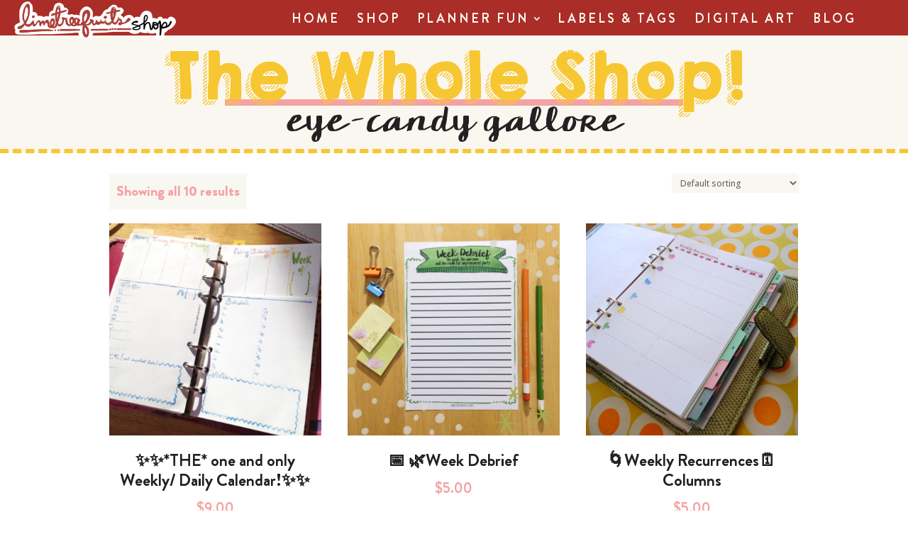

--- FILE ---
content_type: text/css; charset=UTF-8
request_url: https://shop.limetreefruits.com/wp-content/popupally-pro-scripts/1-popupally-pro-style.css?ver=3.4.2.150
body_size: 4540
content:
#popup-box-pro-gfcr-1.popupally-pro-overlay-1-fluid_ufxcweh {width:100%;height:100%;overflow:hidden;position:fixed;bottom:0;right:0;display:none;background-color:rgba(59, 59, 59, 0.6) !important;}#popup-box-pro-gfcr-1.popupally-pro-opened-pro-gfcr-1 {display:block !important;z-index:999999 !important;}#popup-box-pro-gfcr-1 input,#popup-box-pro-gfcr-1 textarea,#popup-embedded-box-pro-gfcr-1 input,#popup-embedded-box-pro-gfcr-1 textarea{  min-width:initial !important;  max-width:none !important;  min-height:initial !important;  max-height:none !important;}.popupally-pro-hoverable-element{  cursor:pointer !important;}.popupally-pro-hoverable-element:hover{  opacity:0.5 !important;}.popupally-pro-top-page-jehjsq-1 {  position:absolute !important;  top:0 !important;  z-index:99999 !important;}.popupally-pro-top-page-follow-jehjsq-1 {  position:fixed !important;  top:0 !important;  z-index:99999 !important;}.popupally-pro-end-page-follow-jehjsq-1 {  position:fixed !important;  bottom:0 !important;  z-index:99999 !important;}#popup-box-pro-gfcr-1 .popupally-pro-outer-full-width-1-fluid_ufxcweh{position:absolute !important;}#popup-box-pro-gfcr-1 .popupally-pro-outer-1-fluid_ufxcweh{-webkit-border-radius: 4px !important;-moz-border-radius: 4px !important;border-radius: 4px !important;z-index:999999 !important;}#popup-embedded-box-pro-gfcr-1.popupally-pro-outer-embedded-1-fluid_ufxcweh {margin:0 auto !important;clear:both !important;}#popup-box-pro-gfcr-1 .popupally-pro-inner-1-fluid_ufxcweh,#popup-embedded-box-pro-gfcr-1 .popupally-pro-inner-1-fluid_ufxcweh{position:relative !important;overflow:visible !important;width:100% !important;height:100% !important;padding:0 !important;margin:0 !important;text-align:center !important;-webkit-box-sizing:border-box !important;-moz-box-sizing:border-box !important;box-sizing:border-box !important;}#popup-box-pro-gfcr-1 .popupally-fluid-content-element,#popup-embedded-box-pro-gfcr-1 .popupally-fluid-content-element{position:absolute;display:block;background-size:contain;background-repeat:no-repeat;width:100px;height:100px;font-family:Georgia, serif;font-size:14px;line-height:20px;text-align:left;font-weight:400;top:0px;left:0px;-webkit-box-sizing:border-box;-moz-box-sizing:border-box;box-sizing:border-box;z-index:0;border-style:none;border-width:0px;border-color:transparent;border-radius:0px;background-color:transparent;padding:0;margin:0;}#popup-box-pro-gfcr-1 input[type="checkbox"].popupally-fluid-content-element,#popup-embedded-box-pro-gfcr-1 input[type="checkbox"].popupally-fluid-content-element{-webkit-appearance:checkbox;-moz-appearance:checkbox;}#popup-box-pro-gfcr-1 input[type="text"].popupally-fluid-content-element,#popup-embedded-box-pro-gfcr-1 input[type="text"].popupally-fluid-content-element,#popup-box-pro-gfcr-1 input[type="email"].popupally-fluid-content-element,#popup-embedded-box-pro-gfcr-1 input[type="email"].popupally-fluid-content-element{background-color:transparent;border:none;-webkit-box-shadow: none;-moz-box-shadow: none;box-shadow:none;color:#000000;}#popup-box-pro-gfcr-1 input[type="submit"].popupally-fluid-content-element,#popup-embedded-box-pro-gfcr-1 input[type="submit"].popupally-fluid-content-element{cursor:pointer !important;-webkit-appearance:none !important;}#popup-box-pro-gfcr-1 input[type="submit"].popupally-fluid-content-element:hover,#popup-embedded-box-pro-gfcr-1 input[type="submit"].popupally-fluid-content-element:hover{opacity:0.5 !important;}#popup-box-pro-gfcr-1 .popupally-pro-outer-1-fluid_ufxcweh .popupally-pro-close{background-image:url('/wp-content/plugins/popupally-pro/resource/frontend/img/fancy_close.png') !important;background-size:cover !important;display: block !important;position: absolute !important;top: 1px !important;right: 1px !important;width: 30px !important;height: 30px !important;color: white !important;cursor: pointer !important;z-index:999999 !important;}[svvuyx-redirect-popup],[svvuyx-redirect-url]{cursor:pointer !important;}[svvuyx-redirect-popup]:hover,[svvuyx-redirect-url]:hover{opacity:0.5 !important;}#popup-box-pro-gfcr-1 input[type="checkbox"].popupally-fluid-text-checkbox-box,#popup-embedded-box-pro-gfcr-1 input[type="checkbox"].popupally-fluid-text-checkbox-box{position:absolute;display:block;background-size:contain;background-repeat:no-repeat;width:16px;height:16px;top:0px;left:0px;margin:0;}#popup-box-pro-gfcr-1 .popupally-fluid-text-checkbox-deco,#popup-embedded-box-pro-gfcr-1 .popupally-fluid-text-checkbox-deco{position:absolute;display:block;background-size:contain;background-repeat:no-repeat;width:0;height:0;top:0px;left:0px;margin:0;cursor:pointer;}#popup-box-pro-gfcr-1 label.popupally-fluid-text-checkbox-label,#popup-embedded-box-pro-gfcr-1 label.popupally-fluid-text-checkbox-label{display:block;background-size:contain;background-repeat:no-repeat;width:100%;height:auto;font-family:inherit;font-size:inherit;line-height:inherit;text-align:inherit;font-weight:inherit;top:0px;left:0px;-webkit-box-sizing:border-box;-moz-box-sizing:border-box;box-sizing:border-box;z-index:0;border-style:none;border-width:0px;border-color:transparent;border-radius:0px;background-color:transparent;padding:0 0 0 18px;margin:0;cursor:pointer;white-space:inherit;}#popup-box-pro-gfcr-1 .popupally-fluid-content-element p, #popup-embedded-box-pro-gfcr-1 .popupally-fluid-content-element p {  overflow-wrap: normal;  margin: 0;}#popup-box-pro-gfcr-1 .popupally-pro-outer-full-width-1-fluid_ufxcweh{top:50%;left:0;margin-top:-185px;margin-left:0;}#popup-embedded-box-pro-gfcr-1.popupally-pro-outer-full-width-1-fluid_ufxcweh {left:0 !important;}#popup-embedded-box-pro-gfcr-1{clear:both;}#popup-box-pro-gfcr-1 .popupally-pro-outer-full-width-1-fluid_ufxcweh,#popup-embedded-box-pro-gfcr-1.popupally-pro-outer-full-width-1-fluid_ufxcweh {width:100% !important;height:370px !important;background-color:transparent !important;-webkit-box-shadow:none !important;-moz-box-shadow:none !important;box-shadow:none !important;z-index:999999 !important;}#popup-box-pro-gfcr-1 .popupally-pro-outer-1-fluid_ufxcweh,#popup-embedded-box-pro-gfcr-1 .popupally-pro-outer-embedded-1-fluid_ufxcweh {width:296px !important;height:370px !important;background-color:transparent !important;background-image:none !important;background-size:contain !important;background-repeat:no-repeat !important;margin-left:auto !important;margin-right:auto !important;}#popup-box-pro-gfcr-1 input[type="submit"]:focus,#popup-embedded-box-pro-gfcr-1 input[type="submit"]:focus{outline-color:-webkit-focus-ring-color;outline-style:auto;}#popup-box-pro-gfcr-1 #popupally-fluid-1-fluid_ufxcweh-4,#popup-embedded-box-pro-gfcr-1 #popupally-fluid-1-fluid_ufxcweh-4{display:block;position:absolute;top:9px !important;left:0px !important;width:335px !important;height:45px !important;background-color:#EBEBEB !important;color:#404040 !important;font-size:22px !important;line-height:30px !important;padding-left:15px !important;border-width:0px !important;border-color: !important;border-radius:0px !important;font-family:"lucky-penny" !important;font-style:normal !important;border-style:solid !important;}#popup-box-pro-gfcr-1 #popupally-fluid-1-fluid_ufxcweh-4::-webkit-input-placeholder{color:#000000 !important;}#popup-box-pro-gfcr-1 #popupally-fluid-1-fluid_ufxcweh-4:-moz-placeholder{color:#000000 !important;}#popup-box-pro-gfcr-1 #popupally-fluid-1-fluid_ufxcweh-4::-moz-placeholder{color:#000000 !important;}#popup-box-pro-gfcr-1 #popupally-fluid-1-fluid_ufxcweh-4:-ms-input-placeholder{color:#000000 !important;}#popup-embedded-box-pro-gfcr-1 #popupally-fluid-1-fluid_ufxcweh-4::-webkit-input-placeholder{color:#000000 !important;}#popup-embedded-box-pro-gfcr-1 #popupally-fluid-1-fluid_ufxcweh-4:-moz-placeholder{color:#000000 !important;}#popup-embedded-box-pro-gfcr-1 #popupally-fluid-1-fluid_ufxcweh-4::-moz-placeholder{color:#000000 !important;}#popup-embedded-box-pro-gfcr-1 #popupally-fluid-1-fluid_ufxcweh-4:-ms-input-placeholder{color:#000000 !important;}#popup-box-pro-gfcr-1 #popupally-fluid-1-fluid_ufxcweh-5,#popup-embedded-box-pro-gfcr-1 #popupally-fluid-1-fluid_ufxcweh-5{display:block;position:absolute;top:63px !important;left:1px !important;width:335px !important;height:45px !important;background-color:#EBEBEB !important;color:#444444 !important;font-size:22px !important;line-height:30px !important;padding-left:15px !important;border-width:0px !important;border-color: !important;border-radius:0px !important;font-family:"lucky-penny" !important;font-style:normal !important;border-style:solid !important;}#popup-box-pro-gfcr-1 #popupally-fluid-1-fluid_ufxcweh-5::-webkit-input-placeholder{color:#000000 !important;}#popup-box-pro-gfcr-1 #popupally-fluid-1-fluid_ufxcweh-5:-moz-placeholder{color:#000000 !important;}#popup-box-pro-gfcr-1 #popupally-fluid-1-fluid_ufxcweh-5::-moz-placeholder{color:#000000 !important;}#popup-box-pro-gfcr-1 #popupally-fluid-1-fluid_ufxcweh-5:-ms-input-placeholder{color:#000000 !important;}#popup-embedded-box-pro-gfcr-1 #popupally-fluid-1-fluid_ufxcweh-5::-webkit-input-placeholder{color:#000000 !important;}#popup-embedded-box-pro-gfcr-1 #popupally-fluid-1-fluid_ufxcweh-5:-moz-placeholder{color:#000000 !important;}#popup-embedded-box-pro-gfcr-1 #popupally-fluid-1-fluid_ufxcweh-5::-moz-placeholder{color:#000000 !important;}#popup-embedded-box-pro-gfcr-1 #popupally-fluid-1-fluid_ufxcweh-5:-ms-input-placeholder{color:#000000 !important;}#popup-box-pro-gfcr-1 #popupally-fluid-1-fluid_ufxcweh-8,#popup-embedded-box-pro-gfcr-1 #popupally-fluid-1-fluid_ufxcweh-8{display:block;position:absolute;top:121px !important;left:2px !important;width:335px !important;height:205px !important;background-color:#EBEBEB !important;color:#444444 !important;font-size:22px !important;padding-top:15px !important;padding-left:15px !important;border-width:1px !important;border-color: !important;border-radius:0px !important;font-family:"lucky-penny" !important;font-style:normal !important;border-style:solid !important;}#popup-box-pro-gfcr-1 #popupally-fluid-1-fluid_ufxcweh-8::-webkit-input-placeholder{color:#000000 !important;}#popup-box-pro-gfcr-1 #popupally-fluid-1-fluid_ufxcweh-8:-moz-placeholder{color:#000000 !important;}#popup-box-pro-gfcr-1 #popupally-fluid-1-fluid_ufxcweh-8::-moz-placeholder{color:#000000 !important;}#popup-box-pro-gfcr-1 #popupally-fluid-1-fluid_ufxcweh-8:-ms-input-placeholder{color:#000000 !important;}#popup-embedded-box-pro-gfcr-1 #popupally-fluid-1-fluid_ufxcweh-8::-webkit-input-placeholder{color:#000000 !important;}#popup-embedded-box-pro-gfcr-1 #popupally-fluid-1-fluid_ufxcweh-8:-moz-placeholder{color:#000000 !important;}#popup-embedded-box-pro-gfcr-1 #popupally-fluid-1-fluid_ufxcweh-8::-moz-placeholder{color:#000000 !important;}#popup-embedded-box-pro-gfcr-1 #popupally-fluid-1-fluid_ufxcweh-8:-ms-input-placeholder{color:#000000 !important;}#popup-box-pro-gfcr-1 #popupally-fluid-1-fluid_ufxcweh-9,#popup-embedded-box-pro-gfcr-1 #popupally-fluid-1-fluid_ufxcweh-9{display:block;position:absolute;top:336px !important;left:2px !important;width:335px !important;height:45px !important;background-color:#CC0063 !important;color:#FFFFFF !important;font-size:20px !important;border-radius:0px !important;font-family:"brandon-grotesque" !important;font-style:normal !important;font-weight:700 !important;text-align:center !important;}#popup-box-pro-gfcr-1 #popupally-fluid-1-fluid_ufxcweh-9:hover,#popup-embedded-box-pro-gfcr-1 #popupally-fluid-1-fluid_ufxcweh-9:hover{opacity:1 !important;background-color:#F7C732 !important;}@media (max-width:960px) {#popup-box-pro-gfcr-1 .popupally-pro-outer-full-width-1-fluid_ufxcweh{top:50%;left:0;margin-top:-166.5px;margin-left:0;}#popup-embedded-box-pro-gfcr-1.popupally-pro-outer-full-width-1-fluid_ufxcweh {left:0 !important;}#popup-embedded-box-pro-gfcr-1{clear:both;}#popup-box-pro-gfcr-1 .popupally-pro-outer-full-width-1-fluid_ufxcweh,#popup-embedded-box-pro-gfcr-1.popupally-pro-outer-full-width-1-fluid_ufxcweh {width:100% !important;height:333px !important;background-color:transparent !important;-webkit-box-shadow:none !important;-moz-box-shadow:none !important;box-shadow:none !important;z-index:999999 !important;}#popup-box-pro-gfcr-1 .popupally-pro-outer-1-fluid_ufxcweh,#popup-embedded-box-pro-gfcr-1 .popupally-pro-outer-embedded-1-fluid_ufxcweh {width:562px !important;height:333px !important;background-color:transparent !important;background-image:none !important;background-size:contain !important;background-repeat:no-repeat !important;margin-left:auto !important;margin-right:auto !important;}#popup-box-pro-gfcr-1 input[type="submit"]:focus,#popup-embedded-box-pro-gfcr-1 input[type="submit"]:focus{outline-color:-webkit-focus-ring-color;outline-style:auto;}#popup-box-pro-gfcr-1 #popupally-fluid-1-fluid_ufxcweh-4,#popup-embedded-box-pro-gfcr-1 #popupally-fluid-1-fluid_ufxcweh-4{display:block;position:absolute;top:2px !important;left:1px !important;width:562px !important;height:35px !important;background-color:#EBEBEB !important;color:#404040 !important;font-size:22px !important;line-height:30px !important;padding-left:12px !important;border-width:0px !important;border-color: !important;border-radius:0px !important;font-family:"lucky-penny" !important;font-style:normal !important;border-style:solid !important;}#popup-box-pro-gfcr-1 #popupally-fluid-1-fluid_ufxcweh-4::-webkit-input-placeholder{color:#000000 !important;}#popup-box-pro-gfcr-1 #popupally-fluid-1-fluid_ufxcweh-4:-moz-placeholder{color:#000000 !important;}#popup-box-pro-gfcr-1 #popupally-fluid-1-fluid_ufxcweh-4::-moz-placeholder{color:#000000 !important;}#popup-box-pro-gfcr-1 #popupally-fluid-1-fluid_ufxcweh-4:-ms-input-placeholder{color:#000000 !important;}#popup-embedded-box-pro-gfcr-1 #popupally-fluid-1-fluid_ufxcweh-4::-webkit-input-placeholder{color:#000000 !important;}#popup-embedded-box-pro-gfcr-1 #popupally-fluid-1-fluid_ufxcweh-4:-moz-placeholder{color:#000000 !important;}#popup-embedded-box-pro-gfcr-1 #popupally-fluid-1-fluid_ufxcweh-4::-moz-placeholder{color:#000000 !important;}#popup-embedded-box-pro-gfcr-1 #popupally-fluid-1-fluid_ufxcweh-4:-ms-input-placeholder{color:#000000 !important;}#popup-box-pro-gfcr-1 #popupally-fluid-1-fluid_ufxcweh-5,#popup-embedded-box-pro-gfcr-1 #popupally-fluid-1-fluid_ufxcweh-5{display:block;position:absolute;top:58px !important;left:0px !important;width:562px !important;height:35px !important;background-color:#EBEBEB !important;color:#444444 !important;font-size:22px !important;line-height:30px !important;padding-left:12px !important;border-width:0px !important;border-color: !important;border-radius:0px !important;font-family:"lucky-penny" !important;font-style:normal !important;border-style:solid !important;}#popup-box-pro-gfcr-1 #popupally-fluid-1-fluid_ufxcweh-5::-webkit-input-placeholder{color:#000000 !important;}#popup-box-pro-gfcr-1 #popupally-fluid-1-fluid_ufxcweh-5:-moz-placeholder{color:#000000 !important;}#popup-box-pro-gfcr-1 #popupally-fluid-1-fluid_ufxcweh-5::-moz-placeholder{color:#000000 !important;}#popup-box-pro-gfcr-1 #popupally-fluid-1-fluid_ufxcweh-5:-ms-input-placeholder{color:#000000 !important;}#popup-embedded-box-pro-gfcr-1 #popupally-fluid-1-fluid_ufxcweh-5::-webkit-input-placeholder{color:#000000 !important;}#popup-embedded-box-pro-gfcr-1 #popupally-fluid-1-fluid_ufxcweh-5:-moz-placeholder{color:#000000 !important;}#popup-embedded-box-pro-gfcr-1 #popupally-fluid-1-fluid_ufxcweh-5::-moz-placeholder{color:#000000 !important;}#popup-embedded-box-pro-gfcr-1 #popupally-fluid-1-fluid_ufxcweh-5:-ms-input-placeholder{color:#000000 !important;}#popup-box-pro-gfcr-1 #popupally-fluid-1-fluid_ufxcweh-8,#popup-embedded-box-pro-gfcr-1 #popupally-fluid-1-fluid_ufxcweh-8{display:block;position:absolute;top:112px !important;left:0px !important;width:562px !important;height:160px !important;background-color:#EBEBEB !important;color:#444444 !important;font-size:22px !important;padding-top:12px !important;padding-left:12px !important;border-width:1px !important;border-color: !important;border-radius:0px !important;font-family:"lucky-penny" !important;font-style:normal !important;border-style:solid !important;}#popup-box-pro-gfcr-1 #popupally-fluid-1-fluid_ufxcweh-8::-webkit-input-placeholder{color:#000000 !important;}#popup-box-pro-gfcr-1 #popupally-fluid-1-fluid_ufxcweh-8:-moz-placeholder{color:#000000 !important;}#popup-box-pro-gfcr-1 #popupally-fluid-1-fluid_ufxcweh-8::-moz-placeholder{color:#000000 !important;}#popup-box-pro-gfcr-1 #popupally-fluid-1-fluid_ufxcweh-8:-ms-input-placeholder{color:#000000 !important;}#popup-embedded-box-pro-gfcr-1 #popupally-fluid-1-fluid_ufxcweh-8::-webkit-input-placeholder{color:#000000 !important;}#popup-embedded-box-pro-gfcr-1 #popupally-fluid-1-fluid_ufxcweh-8:-moz-placeholder{color:#000000 !important;}#popup-embedded-box-pro-gfcr-1 #popupally-fluid-1-fluid_ufxcweh-8::-moz-placeholder{color:#000000 !important;}#popup-embedded-box-pro-gfcr-1 #popupally-fluid-1-fluid_ufxcweh-8:-ms-input-placeholder{color:#000000 !important;}#popup-box-pro-gfcr-1 #popupally-fluid-1-fluid_ufxcweh-9,#popup-embedded-box-pro-gfcr-1 #popupally-fluid-1-fluid_ufxcweh-9{display:block;position:absolute;top:296px !important;left:0px !important;width:562px !important;height:35px !important;background-color:#CC0063 !important;color:#FFFFFF !important;font-size:20px !important;border-radius:0px !important;font-family:"brandon-grotesque" !important;font-style:normal !important;font-weight:700 !important;text-align:center !important;}#popup-box-pro-gfcr-1 #popupally-fluid-1-fluid_ufxcweh-9:hover,#popup-embedded-box-pro-gfcr-1 #popupally-fluid-1-fluid_ufxcweh-9:hover{opacity:1 !important;background-color:#F7C732 !important;}}@media (max-width:480px) {#popup-box-pro-gfcr-1 .popupally-pro-outer-full-width-1-fluid_ufxcweh{top:50%;left:0;margin-top:-171.5px;margin-left:0;}#popup-embedded-box-pro-gfcr-1.popupally-pro-outer-full-width-1-fluid_ufxcweh {left:0 !important;}#popup-embedded-box-pro-gfcr-1{clear:both;}#popup-box-pro-gfcr-1 .popupally-pro-outer-full-width-1-fluid_ufxcweh,#popup-embedded-box-pro-gfcr-1.popupally-pro-outer-full-width-1-fluid_ufxcweh {width:100% !important;height:343px !important;background-color:transparent !important;-webkit-box-shadow:none !important;-moz-box-shadow:none !important;box-shadow:none !important;z-index:999999 !important;}#popup-box-pro-gfcr-1 .popupally-pro-outer-1-fluid_ufxcweh,#popup-embedded-box-pro-gfcr-1 .popupally-pro-outer-embedded-1-fluid_ufxcweh {width:350px !important;height:343px !important;background-color:transparent !important;background-image:none !important;background-size:contain !important;background-repeat:no-repeat !important;margin-left:auto !important;margin-right:auto !important;}#popup-box-pro-gfcr-1 input[type="submit"]:focus,#popup-embedded-box-pro-gfcr-1 input[type="submit"]:focus{outline-color:-webkit-focus-ring-color;outline-style:auto;}#popup-box-pro-gfcr-1 #popupally-fluid-1-fluid_ufxcweh-4,#popup-embedded-box-pro-gfcr-1 #popupally-fluid-1-fluid_ufxcweh-4{display:block;position:absolute;top:2px !important;left:0px !important;width:350px !important;height:48px !important;background-color:#EBEBEB !important;color:#404040 !important;font-size:21px !important;line-height:25px !important;padding-left:9px !important;border-width:0px !important;border-color: !important;border-radius:0px !important;font-family:"lucky-penny" !important;font-style:normal !important;border-style:solid !important;}#popup-box-pro-gfcr-1 #popupally-fluid-1-fluid_ufxcweh-4::-webkit-input-placeholder{color:#000000 !important;}#popup-box-pro-gfcr-1 #popupally-fluid-1-fluid_ufxcweh-4:-moz-placeholder{color:#000000 !important;}#popup-box-pro-gfcr-1 #popupally-fluid-1-fluid_ufxcweh-4::-moz-placeholder{color:#000000 !important;}#popup-box-pro-gfcr-1 #popupally-fluid-1-fluid_ufxcweh-4:-ms-input-placeholder{color:#000000 !important;}#popup-embedded-box-pro-gfcr-1 #popupally-fluid-1-fluid_ufxcweh-4::-webkit-input-placeholder{color:#000000 !important;}#popup-embedded-box-pro-gfcr-1 #popupally-fluid-1-fluid_ufxcweh-4:-moz-placeholder{color:#000000 !important;}#popup-embedded-box-pro-gfcr-1 #popupally-fluid-1-fluid_ufxcweh-4::-moz-placeholder{color:#000000 !important;}#popup-embedded-box-pro-gfcr-1 #popupally-fluid-1-fluid_ufxcweh-4:-ms-input-placeholder{color:#000000 !important;}#popup-box-pro-gfcr-1 #popupally-fluid-1-fluid_ufxcweh-5,#popup-embedded-box-pro-gfcr-1 #popupally-fluid-1-fluid_ufxcweh-5{display:block;position:absolute;top:56px !important;left:0px !important;width:350px !important;height:48px !important;background-color:#EBEBEB !important;color:#444444 !important;font-size:21px !important;line-height:25px !important;padding-left:9px !important;border-width:0px !important;border-color: !important;border-radius:0px !important;font-family:"lucky-penny" !important;font-style:normal !important;border-style:solid !important;}#popup-box-pro-gfcr-1 #popupally-fluid-1-fluid_ufxcweh-5::-webkit-input-placeholder{color:#000000 !important;}#popup-box-pro-gfcr-1 #popupally-fluid-1-fluid_ufxcweh-5:-moz-placeholder{color:#000000 !important;}#popup-box-pro-gfcr-1 #popupally-fluid-1-fluid_ufxcweh-5::-moz-placeholder{color:#000000 !important;}#popup-box-pro-gfcr-1 #popupally-fluid-1-fluid_ufxcweh-5:-ms-input-placeholder{color:#000000 !important;}#popup-embedded-box-pro-gfcr-1 #popupally-fluid-1-fluid_ufxcweh-5::-webkit-input-placeholder{color:#000000 !important;}#popup-embedded-box-pro-gfcr-1 #popupally-fluid-1-fluid_ufxcweh-5:-moz-placeholder{color:#000000 !important;}#popup-embedded-box-pro-gfcr-1 #popupally-fluid-1-fluid_ufxcweh-5::-moz-placeholder{color:#000000 !important;}#popup-embedded-box-pro-gfcr-1 #popupally-fluid-1-fluid_ufxcweh-5:-ms-input-placeholder{color:#000000 !important;}#popup-box-pro-gfcr-1 #popupally-fluid-1-fluid_ufxcweh-8,#popup-embedded-box-pro-gfcr-1 #popupally-fluid-1-fluid_ufxcweh-8{display:block;position:absolute;top:111px !important;left:0px !important;width:350px !important;height:168px !important;background-color:#EBEBEB !important;color:#444444 !important;font-size:21px !important;padding-top:9px !important;padding-left:9px !important;border-width:1px !important;border-color: !important;border-radius:0px !important;font-family:"lucky-penny" !important;font-style:normal !important;border-style:solid !important;}#popup-box-pro-gfcr-1 #popupally-fluid-1-fluid_ufxcweh-8::-webkit-input-placeholder{color:#000000 !important;}#popup-box-pro-gfcr-1 #popupally-fluid-1-fluid_ufxcweh-8:-moz-placeholder{color:#000000 !important;}#popup-box-pro-gfcr-1 #popupally-fluid-1-fluid_ufxcweh-8::-moz-placeholder{color:#000000 !important;}#popup-box-pro-gfcr-1 #popupally-fluid-1-fluid_ufxcweh-8:-ms-input-placeholder{color:#000000 !important;}#popup-embedded-box-pro-gfcr-1 #popupally-fluid-1-fluid_ufxcweh-8::-webkit-input-placeholder{color:#000000 !important;}#popup-embedded-box-pro-gfcr-1 #popupally-fluid-1-fluid_ufxcweh-8:-moz-placeholder{color:#000000 !important;}#popup-embedded-box-pro-gfcr-1 #popupally-fluid-1-fluid_ufxcweh-8::-moz-placeholder{color:#000000 !important;}#popup-embedded-box-pro-gfcr-1 #popupally-fluid-1-fluid_ufxcweh-8:-ms-input-placeholder{color:#000000 !important;}#popup-box-pro-gfcr-1 #popupally-fluid-1-fluid_ufxcweh-9,#popup-embedded-box-pro-gfcr-1 #popupally-fluid-1-fluid_ufxcweh-9{display:block;position:absolute;top:288px !important;left:0px !important;width:350px !important;height:48px !important;background-color:#CC0063 !important;color:#FFFFFF !important;font-size:24px !important;border-radius:0px !important;font-family:"brandon-grotesque" !important;font-style:normal !important;font-weight:700 !important;text-align:center !important;}#popup-box-pro-gfcr-1 #popupally-fluid-1-fluid_ufxcweh-9:hover,#popup-embedded-box-pro-gfcr-1 #popupally-fluid-1-fluid_ufxcweh-9:hover{opacity:1 !important;background-color:#F7C732 !important;}}#popup-box-pro-gfcr-2.popupally-pro-overlay-2-fluid_zwgsqa {width:100%;height:100%;overflow:hidden;position:fixed;bottom:0;right:0;display:none;background-color:rgba(51, 51, 51, 0.8) !important;}#popup-box-pro-gfcr-2.popupally-pro-opened-pro-gfcr-2 {display:block !important;z-index:999999 !important;}#popup-box-pro-gfcr-2 input,#popup-box-pro-gfcr-2 textarea,#popup-embedded-box-pro-gfcr-2 input,#popup-embedded-box-pro-gfcr-2 textarea{  min-width:initial !important;  max-width:none !important;  min-height:initial !important;  max-height:none !important;}.popupally-pro-hoverable-element{  cursor:pointer !important;}.popupally-pro-hoverable-element:hover{  opacity:0.5 !important;}.popupally-pro-top-page-jehjsq-2 {  position:absolute !important;  top:0 !important;  z-index:99999 !important;}.popupally-pro-top-page-follow-jehjsq-2 {  position:fixed !important;  top:0 !important;  z-index:99999 !important;}.popupally-pro-end-page-follow-jehjsq-2 {  position:fixed !important;  bottom:0 !important;  z-index:99999 !important;}#popup-box-pro-gfcr-2 .popupally-pro-outer-full-width-2-fluid_zwgsqa{position:absolute !important;}#popup-box-pro-gfcr-2 .popupally-pro-outer-2-fluid_zwgsqa{-webkit-border-radius: 4px !important;-moz-border-radius: 4px !important;border-radius: 4px !important;z-index:999999 !important;}#popup-embedded-box-pro-gfcr-2.popupally-pro-outer-embedded-2-fluid_zwgsqa {margin:0 auto !important;clear:both !important;}#popup-box-pro-gfcr-2 .popupally-pro-inner-2-fluid_zwgsqa,#popup-embedded-box-pro-gfcr-2 .popupally-pro-inner-2-fluid_zwgsqa{position:relative !important;overflow:visible !important;width:100% !important;height:100% !important;padding:0 !important;margin:0 !important;text-align:center !important;-webkit-box-sizing:border-box !important;-moz-box-sizing:border-box !important;box-sizing:border-box !important;}#popup-box-pro-gfcr-2 .popupally-fluid-content-element,#popup-embedded-box-pro-gfcr-2 .popupally-fluid-content-element{position:absolute;display:block;background-size:contain;background-repeat:no-repeat;width:100px;height:100px;font-family:Georgia, serif;font-size:14px;line-height:20px;text-align:left;font-weight:400;top:0px;left:0px;-webkit-box-sizing:border-box;-moz-box-sizing:border-box;box-sizing:border-box;z-index:0;border-style:none;border-width:0px;border-color:transparent;border-radius:0px;background-color:transparent;padding:0;margin:0;}#popup-box-pro-gfcr-2 input[type="checkbox"].popupally-fluid-content-element,#popup-embedded-box-pro-gfcr-2 input[type="checkbox"].popupally-fluid-content-element{-webkit-appearance:checkbox;-moz-appearance:checkbox;}#popup-box-pro-gfcr-2 input[type="text"].popupally-fluid-content-element,#popup-embedded-box-pro-gfcr-2 input[type="text"].popupally-fluid-content-element,#popup-box-pro-gfcr-2 input[type="email"].popupally-fluid-content-element,#popup-embedded-box-pro-gfcr-2 input[type="email"].popupally-fluid-content-element{background-color:transparent;border:none;-webkit-box-shadow: none;-moz-box-shadow: none;box-shadow:none;color:#000000;}#popup-box-pro-gfcr-2 input[type="submit"].popupally-fluid-content-element,#popup-embedded-box-pro-gfcr-2 input[type="submit"].popupally-fluid-content-element{cursor:pointer !important;-webkit-appearance:none !important;}#popup-box-pro-gfcr-2 input[type="submit"].popupally-fluid-content-element:hover,#popup-embedded-box-pro-gfcr-2 input[type="submit"].popupally-fluid-content-element:hover{opacity:0.5 !important;}#popup-box-pro-gfcr-2 .popupally-pro-outer-2-fluid_zwgsqa .popupally-pro-close{background-image:url('/wp-content/plugins/popupally-pro/resource/frontend/img/fancy_close.png') !important;background-size:cover !important;display: block !important;position: absolute !important;top: 1px !important;right: 1px !important;width: 30px !important;height: 30px !important;color: white !important;cursor: pointer !important;z-index:999999 !important;}[svvuyx-redirect-popup],[svvuyx-redirect-url]{cursor:pointer !important;}[svvuyx-redirect-popup]:hover,[svvuyx-redirect-url]:hover{opacity:0.5 !important;}#popup-box-pro-gfcr-2 input[type="checkbox"].popupally-fluid-text-checkbox-box,#popup-embedded-box-pro-gfcr-2 input[type="checkbox"].popupally-fluid-text-checkbox-box{position:absolute;display:block;background-size:contain;background-repeat:no-repeat;width:16px;height:16px;top:0px;left:0px;margin:0;}#popup-box-pro-gfcr-2 .popupally-fluid-text-checkbox-deco,#popup-embedded-box-pro-gfcr-2 .popupally-fluid-text-checkbox-deco{position:absolute;display:block;background-size:contain;background-repeat:no-repeat;width:0;height:0;top:0px;left:0px;margin:0;cursor:pointer;}#popup-box-pro-gfcr-2 label.popupally-fluid-text-checkbox-label,#popup-embedded-box-pro-gfcr-2 label.popupally-fluid-text-checkbox-label{display:block;background-size:contain;background-repeat:no-repeat;width:100%;height:auto;font-family:inherit;font-size:inherit;line-height:inherit;text-align:inherit;font-weight:inherit;top:0px;left:0px;-webkit-box-sizing:border-box;-moz-box-sizing:border-box;box-sizing:border-box;z-index:0;border-style:none;border-width:0px;border-color:transparent;border-radius:0px;background-color:transparent;padding:0 0 0 18px;margin:0;cursor:pointer;white-space:inherit;}#popup-box-pro-gfcr-2 .popupally-fluid-content-element p, #popup-embedded-box-pro-gfcr-2 .popupally-fluid-content-element p {  overflow-wrap: normal;  margin: 0;}#popup-box-pro-gfcr-2 .popupally-pro-outer-full-width-2-fluid_zwgsqa{top:50%;left:50%;margin-top:-245px;margin-left:-334px;}#popup-embedded-box-pro-gfcr-2.popupally-pro-outer-full-width-2-fluid_zwgsqa {}#popup-embedded-box-pro-gfcr-2{clear:both;}#popup-box-pro-gfcr-2 .popupally-pro-outer-full-width-2-fluid_zwgsqa,#popup-embedded-box-pro-gfcr-2.popupally-pro-outer-full-width-2-fluid_zwgsqa {width:668px !important;height:490px !important;background-color:#F4A2A3 !important;-webkit-box-shadow:0 5px 10px rgba(0,0,0,0.5) !important;-moz-box-shadow:0 5px 10px rgba(0,0,0,0.5) !important;box-shadow:0 5px 10px rgba(0,0,0,0.5) !important;z-index:999999 !important;}#popup-box-pro-gfcr-2 .popupally-pro-outer-2-fluid_zwgsqa,#popup-embedded-box-pro-gfcr-2 .popupally-pro-outer-embedded-2-fluid_zwgsqa {width:668px !important;height:490px !important;background-color:#F4A2A3 !important;background-image:none !important;background-size:contain !important;background-repeat:no-repeat !important;margin-left:auto !important;margin-right:auto !important;}#popup-box-pro-gfcr-2 input[type="submit"]:focus,#popup-embedded-box-pro-gfcr-2 input[type="submit"]:focus{outline-color:-webkit-focus-ring-color;outline-style:auto;}#popup-box-pro-gfcr-2 #popupally-fluid-2-fluid_zwgsqa-2,#popup-embedded-box-pro-gfcr-2 #popupally-fluid-2-fluid_zwgsqa-2{display:block;position:absolute;top:27px !important;left:331px !important;width:303px !important;height:auto !important;color:#000000 !important;font-size:40px !important;line-height:40px !important;font-family:frenchfries !important;font-style:normal !important;font-weight:700 !important;text-align:center !important;}#popup-box-pro-gfcr-2 #popupally-fluid-2-fluid_zwgsqa-1,#popup-embedded-box-pro-gfcr-2 #popupally-fluid-2-fluid_zwgsqa-1{display:block;position:absolute;top:35px !important;left:30px !important;width:300px !important;height:381px !important;background-image:url(https://shop.limetreefruits.com/wp-content/uploads/2019/02/iPhone-560.png) !important;}#popup-box-pro-gfcr-2 #popupally-fluid-2-fluid_zwgsqa-3,#popup-embedded-box-pro-gfcr-2 #popupally-fluid-2-fluid_zwgsqa-3{display:block;position:absolute;top:197px !important;left:331px !important;width:303px !important;height:auto !important;color:#000000 !important;font-size:18px !important;line-height:20px !important;font-family:my lucky penny !important;font-weight:900 !important;text-align:center !important;}#popup-box-pro-gfcr-2 #popupally-fluid-2-fluid_zwgsqa-6,#popup-embedded-box-pro-gfcr-2 #popupally-fluid-2-fluid_zwgsqa-6{display:block;position:absolute;top:300px !important;left:332px !important;width:303px !important;height:25px !important;color:#000000 !important;font-size:19.5px !important;padding-left:8px !important;border-width:4px !important;border-color:#000000 !important;border-radius:0px !important;font-family:SOURCE SANS PRO, sans-serif !important;font-weight:700 !important;text-align:center !important;border-style:none none solid none !important;}#popup-box-pro-gfcr-2 #popupally-fluid-2-fluid_zwgsqa-6::-webkit-input-placeholder{color:#000000 !important;}#popup-box-pro-gfcr-2 #popupally-fluid-2-fluid_zwgsqa-6:-moz-placeholder{color:#000000 !important;}#popup-box-pro-gfcr-2 #popupally-fluid-2-fluid_zwgsqa-6::-moz-placeholder{color:#000000 !important;}#popup-box-pro-gfcr-2 #popupally-fluid-2-fluid_zwgsqa-6:-ms-input-placeholder{color:#000000 !important;}#popup-embedded-box-pro-gfcr-2 #popupally-fluid-2-fluid_zwgsqa-6::-webkit-input-placeholder{color:#000000 !important;}#popup-embedded-box-pro-gfcr-2 #popupally-fluid-2-fluid_zwgsqa-6:-moz-placeholder{color:#000000 !important;}#popup-embedded-box-pro-gfcr-2 #popupally-fluid-2-fluid_zwgsqa-6::-moz-placeholder{color:#000000 !important;}#popup-embedded-box-pro-gfcr-2 #popupally-fluid-2-fluid_zwgsqa-6:-ms-input-placeholder{color:#000000 !important;}#popup-box-pro-gfcr-2 #popupally-fluid-2-fluid_zwgsqa-12,#popup-embedded-box-pro-gfcr-2 #popupally-fluid-2-fluid_zwgsqa-12{display:block;position:absolute;top:340px !important;left:333px !important;width:303px !important;height:25px !important;color:#000000 !important;font-size:19.5px !important;padding-left:8px !important;border-width:4px !important;border-color:#000000 !important;border-radius:0px !important;font-family:SOURCE SANS PRO, sans-serif !important;font-weight:700 !important;text-align:center !important;border-style:none none solid none !important;}#popup-box-pro-gfcr-2 #popupally-fluid-2-fluid_zwgsqa-12::-webkit-input-placeholder{color:#000000 !important;}#popup-box-pro-gfcr-2 #popupally-fluid-2-fluid_zwgsqa-12:-moz-placeholder{color:#000000 !important;}#popup-box-pro-gfcr-2 #popupally-fluid-2-fluid_zwgsqa-12::-moz-placeholder{color:#000000 !important;}#popup-box-pro-gfcr-2 #popupally-fluid-2-fluid_zwgsqa-12:-ms-input-placeholder{color:#000000 !important;}#popup-embedded-box-pro-gfcr-2 #popupally-fluid-2-fluid_zwgsqa-12::-webkit-input-placeholder{color:#000000 !important;}#popup-embedded-box-pro-gfcr-2 #popupally-fluid-2-fluid_zwgsqa-12:-moz-placeholder{color:#000000 !important;}#popup-embedded-box-pro-gfcr-2 #popupally-fluid-2-fluid_zwgsqa-12::-moz-placeholder{color:#000000 !important;}#popup-embedded-box-pro-gfcr-2 #popupally-fluid-2-fluid_zwgsqa-12:-ms-input-placeholder{color:#000000 !important;}#popup-box-pro-gfcr-2 #popupally-fluid-2-fluid_zwgsqa-8,#popup-embedded-box-pro-gfcr-2 #popupally-fluid-2-fluid_zwgsqa-8{display:block;position:absolute;top:380px !important;left:333px !important;width:303px !important;height:60px !important;background-color:#CC0063 !important;color:#FFFFFF !important;font-size:26px !important;border-width:0px !important;border-color:#BB8FFC !important;border-radius:0px !important;font-family:SOURCE SANS PRO, sans-serif !important;font-style:normal !important;font-weight:700 !important;text-align:center !important;text-decoration:none !important;border-style:solid !important;}#popup-box-pro-gfcr-2 #popupally-fluid-2-fluid_zwgsqa-8:hover,#popup-embedded-box-pro-gfcr-2 #popupally-fluid-2-fluid_zwgsqa-8:hover{color:#FFFFFF !important;opacity:1 !important;background-color:#5BCCD8 !important;}#popup-box-pro-gfcr-2 #popupally-fluid-2-fluid_zwgsqa-13,#popup-embedded-box-pro-gfcr-2 #popupally-fluid-2-fluid_zwgsqa-13{display:block;position:absolute;top:446px !important;left:333px !important;width:330px !important;height:40px !important;color:#000000 !important;font-size:12px !important;font-family:SOURCE SANS PRO, sans-serif !important;font-weight:400 !important;}#popup-box-pro-gfcr-2 #popupally-fluid-2-fluid_zwgsqa-13-box{width:10px !important;height:10px !important;top:3px !important;left:3px !important;}#popup-box-pro-gfcr-2 #popupally-fluid-2-fluid_zwgsqa-13-deco{width:16px !important;height:16px !important;background-image:none;background-repeat:no-repeat;background-size:cover;background-color:#BFBFBF;border-radius:5px;}#popup-box-pro-gfcr-2 #popupally-fluid-2-fluid_zwgsqa-13-box:checked+label{background-image:url(https://shop.limetreefruits.com/wp-content/plugins/popupally-pro/resource/img/checkmark.png);background-color:#BB8FFC;}#popup-box-pro-gfcr-2 #popupally-fluid-2-fluid_zwgsqa-13-label{padding-left:18px !important;}#popup-embedded-box-pro-gfcr-2 #popupally-fluid-2-fluid_zwgsqa-13-box{width:10px !important;height:10px !important;top:3px !important;left:3px !important;}#popup-embedded-box-pro-gfcr-2 #popupally-fluid-2-fluid_zwgsqa-13-deco{width:16px !important;height:16px !important;background-image:none;background-repeat:no-repeat;background-size:cover;background-color:#BFBFBF;border-radius:5px;}#popup-embedded-box-pro-gfcr-2 #popupally-fluid-2-fluid_zwgsqa-13-box:checked+label{background-image:url(https://shop.limetreefruits.com/wp-content/plugins/popupally-pro/resource/img/checkmark.png);background-color:#BB8FFC;}#popup-embedded-box-pro-gfcr-2 #popupally-fluid-2-fluid_zwgsqa-13-label{padding-left:18px !important;}@media (max-width:960px) {#popup-box-pro-gfcr-2 .popupally-pro-outer-full-width-2-fluid_zwgsqa{top:50%;left:50%;margin-top:-223.5px;margin-left:-285px;}#popup-embedded-box-pro-gfcr-2.popupally-pro-outer-full-width-2-fluid_zwgsqa {}#popup-embedded-box-pro-gfcr-2{clear:both;}#popup-box-pro-gfcr-2 .popupally-pro-outer-full-width-2-fluid_zwgsqa,#popup-embedded-box-pro-gfcr-2.popupally-pro-outer-full-width-2-fluid_zwgsqa {width:570px !important;height:447px !important;background-color:#F4A2A3 !important;-webkit-box-shadow:0 5px 10px rgba(0,0,0,0.5) !important;-moz-box-shadow:0 5px 10px rgba(0,0,0,0.5) !important;box-shadow:0 5px 10px rgba(0,0,0,0.5) !important;z-index:999999 !important;}#popup-box-pro-gfcr-2 .popupally-pro-outer-2-fluid_zwgsqa,#popup-embedded-box-pro-gfcr-2 .popupally-pro-outer-embedded-2-fluid_zwgsqa {width:570px !important;height:447px !important;background-color:#F4A2A3 !important;background-image:none !important;background-size:contain !important;background-repeat:no-repeat !important;margin-left:auto !important;margin-right:auto !important;}#popup-box-pro-gfcr-2 input[type="submit"]:focus,#popup-embedded-box-pro-gfcr-2 input[type="submit"]:focus{outline-color:-webkit-focus-ring-color;outline-style:auto;}#popup-box-pro-gfcr-2 #popupally-fluid-2-fluid_zwgsqa-2,#popup-embedded-box-pro-gfcr-2 #popupally-fluid-2-fluid_zwgsqa-2{display:block;position:absolute;top:37px !important;left:295px !important;width:252px !important;height:auto !important;color:#000000 !important;font-size:31px !important;line-height:31px !important;font-family:frenchfries !important;font-style:normal !important;font-weight:700 !important;text-align:center !important;}#popup-box-pro-gfcr-2 #popupally-fluid-2-fluid_zwgsqa-1,#popup-embedded-box-pro-gfcr-2 #popupally-fluid-2-fluid_zwgsqa-1{display:block;position:absolute;top:47px !important;left:30px !important;width:258px !important;height:350px !important;background-image:url(https://shop.limetreefruits.com/wp-content/uploads/2019/02/iPhone-560.png) !important;}#popup-box-pro-gfcr-2 #popupally-fluid-2-fluid_zwgsqa-3,#popup-embedded-box-pro-gfcr-2 #popupally-fluid-2-fluid_zwgsqa-3{display:block;position:absolute;top:173px !important;left:295px !important;width:252px !important;height:auto !important;color:#000000 !important;font-size:16px !important;line-height:16px !important;font-family:my lucky penny !important;font-weight:900 !important;text-align:center !important;}#popup-box-pro-gfcr-2 #popupally-fluid-2-fluid_zwgsqa-6,#popup-embedded-box-pro-gfcr-2 #popupally-fluid-2-fluid_zwgsqa-6{display:block;position:absolute;top:274px !important;left:295px !important;width:252px !important;height:30px !important;color:#000000 !important;font-size:19.5px !important;padding-left:6px !important;border-width:4px !important;border-color:#000000 !important;border-radius:0px !important;font-family:SOURCE SANS PRO, sans-serif !important;font-weight:700 !important;text-align:center !important;border-style:none none solid none !important;}#popup-box-pro-gfcr-2 #popupally-fluid-2-fluid_zwgsqa-6::-webkit-input-placeholder{color:#000000 !important;}#popup-box-pro-gfcr-2 #popupally-fluid-2-fluid_zwgsqa-6:-moz-placeholder{color:#000000 !important;}#popup-box-pro-gfcr-2 #popupally-fluid-2-fluid_zwgsqa-6::-moz-placeholder{color:#000000 !important;}#popup-box-pro-gfcr-2 #popupally-fluid-2-fluid_zwgsqa-6:-ms-input-placeholder{color:#000000 !important;}#popup-embedded-box-pro-gfcr-2 #popupally-fluid-2-fluid_zwgsqa-6::-webkit-input-placeholder{color:#000000 !important;}#popup-embedded-box-pro-gfcr-2 #popupally-fluid-2-fluid_zwgsqa-6:-moz-placeholder{color:#000000 !important;}#popup-embedded-box-pro-gfcr-2 #popupally-fluid-2-fluid_zwgsqa-6::-moz-placeholder{color:#000000 !important;}#popup-embedded-box-pro-gfcr-2 #popupally-fluid-2-fluid_zwgsqa-6:-ms-input-placeholder{color:#000000 !important;}#popup-box-pro-gfcr-2 #popupally-fluid-2-fluid_zwgsqa-12,#popup-embedded-box-pro-gfcr-2 #popupally-fluid-2-fluid_zwgsqa-12{display:block;position:absolute;top:321px !important;left:295px !important;width:252px !important;height:30px !important;color:#000000 !important;font-size:19.5px !important;padding-left:6px !important;border-width:4px !important;border-color:#000000 !important;border-radius:0px !important;font-family:SOURCE SANS PRO, sans-serif !important;font-weight:700 !important;text-align:center !important;border-style:none none solid none !important;}#popup-box-pro-gfcr-2 #popupally-fluid-2-fluid_zwgsqa-12::-webkit-input-placeholder{color:#000000 !important;}#popup-box-pro-gfcr-2 #popupally-fluid-2-fluid_zwgsqa-12:-moz-placeholder{color:#000000 !important;}#popup-box-pro-gfcr-2 #popupally-fluid-2-fluid_zwgsqa-12::-moz-placeholder{color:#000000 !important;}#popup-box-pro-gfcr-2 #popupally-fluid-2-fluid_zwgsqa-12:-ms-input-placeholder{color:#000000 !important;}#popup-embedded-box-pro-gfcr-2 #popupally-fluid-2-fluid_zwgsqa-12::-webkit-input-placeholder{color:#000000 !important;}#popup-embedded-box-pro-gfcr-2 #popupally-fluid-2-fluid_zwgsqa-12:-moz-placeholder{color:#000000 !important;}#popup-embedded-box-pro-gfcr-2 #popupally-fluid-2-fluid_zwgsqa-12::-moz-placeholder{color:#000000 !important;}#popup-embedded-box-pro-gfcr-2 #popupally-fluid-2-fluid_zwgsqa-12:-ms-input-placeholder{color:#000000 !important;}#popup-box-pro-gfcr-2 #popupally-fluid-2-fluid_zwgsqa-8,#popup-embedded-box-pro-gfcr-2 #popupally-fluid-2-fluid_zwgsqa-8{display:block;position:absolute;top:360px !important;left:295px !important;width:252px !important;height:45px !important;background-color:#CC0063 !important;color:#FFFFFF !important;font-size:18px !important;border-width:0px !important;border-color:#BB8FFC !important;border-radius:0px !important;font-family:SOURCE SANS PRO, sans-serif !important;font-style:normal !important;font-weight:700 !important;text-align:center !important;text-decoration:none !important;border-style:solid !important;}#popup-box-pro-gfcr-2 #popupally-fluid-2-fluid_zwgsqa-8:hover,#popup-embedded-box-pro-gfcr-2 #popupally-fluid-2-fluid_zwgsqa-8:hover{color:#FFFFFF !important;opacity:1 !important;background-color:#5BCCD8 !important;}#popup-box-pro-gfcr-2 #popupally-fluid-2-fluid_zwgsqa-13,#popup-embedded-box-pro-gfcr-2 #popupally-fluid-2-fluid_zwgsqa-13{display:block;position:absolute;top:414px !important;left:291px !important;width:260px !important;height:auto !important;color:#000000 !important;font-size:10px !important;font-family:SOURCE SANS PRO, sans-serif !important;font-weight:400 !important;}#popup-box-pro-gfcr-2 #popupally-fluid-2-fluid_zwgsqa-13-box{width:10px !important;height:10px !important;top:3px !important;left:3px !important;}#popup-box-pro-gfcr-2 #popupally-fluid-2-fluid_zwgsqa-13-deco{width:16px !important;height:16px !important;background-image:none;background-repeat:no-repeat;background-size:cover;background-color:#BFBFBF;border-radius:5px;}#popup-box-pro-gfcr-2 #popupally-fluid-2-fluid_zwgsqa-13-box:checked+label{background-image:url(https://shop.limetreefruits.com/wp-content/plugins/popupally-pro/resource/img/checkmark.png);background-color:#BB8FFC;}#popup-box-pro-gfcr-2 #popupally-fluid-2-fluid_zwgsqa-13-label{padding-left:18px !important;}#popup-embedded-box-pro-gfcr-2 #popupally-fluid-2-fluid_zwgsqa-13-box{width:10px !important;height:10px !important;top:3px !important;left:3px !important;}#popup-embedded-box-pro-gfcr-2 #popupally-fluid-2-fluid_zwgsqa-13-deco{width:16px !important;height:16px !important;background-image:none;background-repeat:no-repeat;background-size:cover;background-color:#BFBFBF;border-radius:5px;}#popup-embedded-box-pro-gfcr-2 #popupally-fluid-2-fluid_zwgsqa-13-box:checked+label{background-image:url(https://shop.limetreefruits.com/wp-content/plugins/popupally-pro/resource/img/checkmark.png);background-color:#BB8FFC;}#popup-embedded-box-pro-gfcr-2 #popupally-fluid-2-fluid_zwgsqa-13-label{padding-left:18px !important;}}@media (max-width:640px) {#popup-box-pro-gfcr-2 .popupally-pro-outer-full-width-2-fluid_zwgsqa{top:50%;left:50%;margin-top:-314.5px;margin-left:-175px;}#popup-embedded-box-pro-gfcr-2.popupally-pro-outer-full-width-2-fluid_zwgsqa {}#popup-embedded-box-pro-gfcr-2{clear:both;}#popup-box-pro-gfcr-2 .popupally-pro-outer-full-width-2-fluid_zwgsqa,#popup-embedded-box-pro-gfcr-2.popupally-pro-outer-full-width-2-fluid_zwgsqa {width:350px !important;height:629px !important;background-color:#F4A2A3 !important;-webkit-box-shadow:0 5px 10px rgba(0,0,0,0.5) !important;-moz-box-shadow:0 5px 10px rgba(0,0,0,0.5) !important;box-shadow:0 5px 10px rgba(0,0,0,0.5) !important;z-index:999999 !important;}#popup-box-pro-gfcr-2 .popupally-pro-outer-2-fluid_zwgsqa,#popup-embedded-box-pro-gfcr-2 .popupally-pro-outer-embedded-2-fluid_zwgsqa {width:350px !important;height:629px !important;background-color:#F4A2A3 !important;background-image:none !important;background-size:contain !important;background-repeat:no-repeat !important;margin-left:auto !important;margin-right:auto !important;}#popup-box-pro-gfcr-2 input[type="submit"]:focus,#popup-embedded-box-pro-gfcr-2 input[type="submit"]:focus{outline-color:-webkit-focus-ring-color;outline-style:auto;}#popup-box-pro-gfcr-2 #popupally-fluid-2-fluid_zwgsqa-2,#popup-embedded-box-pro-gfcr-2 #popupally-fluid-2-fluid_zwgsqa-2{display:block;position:absolute;top:219px !important;left:42px !important;width:270px !important;height:auto !important;color:#000000 !important;font-size:32px !important;line-height:28px !important;font-family:frenchfries !important;font-style:normal !important;font-weight:700 !important;text-align:center !important;}#popup-box-pro-gfcr-2 #popupally-fluid-2-fluid_zwgsqa-1,#popup-embedded-box-pro-gfcr-2 #popupally-fluid-2-fluid_zwgsqa-1{display:block;position:absolute;top:22px !important;left:110px !important;width:140px !important;height:186px !important;background-image:url(https://shop.limetreefruits.com/wp-content/uploads/2019/02/iPhone-560.png) !important;}#popup-box-pro-gfcr-2 #popupally-fluid-2-fluid_zwgsqa-3,#popup-embedded-box-pro-gfcr-2 #popupally-fluid-2-fluid_zwgsqa-3{display:block;position:absolute;top:340px !important;left:24px !important;width:300px !important;height:auto !important;color:#000000 !important;font-size:18px !important;line-height:23px !important;font-family:my lucky penny !important;font-weight:900 !important;text-align:center !important;}#popup-box-pro-gfcr-2 #popupally-fluid-2-fluid_zwgsqa-6,#popup-embedded-box-pro-gfcr-2 #popupally-fluid-2-fluid_zwgsqa-6{display:block;position:absolute;top:445px !important;left:30px !important;width:300px !important;height:34px !important;color:#000000 !important;font-size:22px !important;padding-left:4px !important;border-width:4px !important;border-color:#000000 !important;border-radius:0px !important;font-family:SOURCE SANS PRO, sans-serif !important;font-weight:700 !important;text-align:center !important;border-style:none none solid none !important;}#popup-box-pro-gfcr-2 #popupally-fluid-2-fluid_zwgsqa-6::-webkit-input-placeholder{color:#000000 !important;}#popup-box-pro-gfcr-2 #popupally-fluid-2-fluid_zwgsqa-6:-moz-placeholder{color:#000000 !important;}#popup-box-pro-gfcr-2 #popupally-fluid-2-fluid_zwgsqa-6::-moz-placeholder{color:#000000 !important;}#popup-box-pro-gfcr-2 #popupally-fluid-2-fluid_zwgsqa-6:-ms-input-placeholder{color:#000000 !important;}#popup-embedded-box-pro-gfcr-2 #popupally-fluid-2-fluid_zwgsqa-6::-webkit-input-placeholder{color:#000000 !important;}#popup-embedded-box-pro-gfcr-2 #popupally-fluid-2-fluid_zwgsqa-6:-moz-placeholder{color:#000000 !important;}#popup-embedded-box-pro-gfcr-2 #popupally-fluid-2-fluid_zwgsqa-6::-moz-placeholder{color:#000000 !important;}#popup-embedded-box-pro-gfcr-2 #popupally-fluid-2-fluid_zwgsqa-6:-ms-input-placeholder{color:#000000 !important;}#popup-box-pro-gfcr-2 #popupally-fluid-2-fluid_zwgsqa-12,#popup-embedded-box-pro-gfcr-2 #popupally-fluid-2-fluid_zwgsqa-12{display:block;position:absolute;top:490px !important;left:30px !important;width:300px !important;height:34px !important;color:#000000 !important;font-size:22px !important;padding-left:4px !important;border-width:4px !important;border-color:#000000 !important;border-radius:0px !important;font-family:SOURCE SANS PRO, sans-serif !important;font-weight:700 !important;text-align:center !important;border-style:none none solid none !important;}#popup-box-pro-gfcr-2 #popupally-fluid-2-fluid_zwgsqa-12::-webkit-input-placeholder{color:#000000 !important;}#popup-box-pro-gfcr-2 #popupally-fluid-2-fluid_zwgsqa-12:-moz-placeholder{color:#000000 !important;}#popup-box-pro-gfcr-2 #popupally-fluid-2-fluid_zwgsqa-12::-moz-placeholder{color:#000000 !important;}#popup-box-pro-gfcr-2 #popupally-fluid-2-fluid_zwgsqa-12:-ms-input-placeholder{color:#000000 !important;}#popup-embedded-box-pro-gfcr-2 #popupally-fluid-2-fluid_zwgsqa-12::-webkit-input-placeholder{color:#000000 !important;}#popup-embedded-box-pro-gfcr-2 #popupally-fluid-2-fluid_zwgsqa-12:-moz-placeholder{color:#000000 !important;}#popup-embedded-box-pro-gfcr-2 #popupally-fluid-2-fluid_zwgsqa-12::-moz-placeholder{color:#000000 !important;}#popup-embedded-box-pro-gfcr-2 #popupally-fluid-2-fluid_zwgsqa-12:-ms-input-placeholder{color:#000000 !important;}#popup-box-pro-gfcr-2 #popupally-fluid-2-fluid_zwgsqa-8,#popup-embedded-box-pro-gfcr-2 #popupally-fluid-2-fluid_zwgsqa-8{display:block;position:absolute;top:535px !important;left:30px !important;width:300px !important;height:56px !important;background-color:#CC0063 !important;color:#FFFFFF !important;font-size:24px !important;border-width:0px !important;border-color:#BB8FFC !important;border-radius:0px !important;font-family:SOURCE SANS PRO, sans-serif !important;font-style:normal !important;font-weight:700 !important;text-align:center !important;text-decoration:none !important;border-style:solid !important;}#popup-box-pro-gfcr-2 #popupally-fluid-2-fluid_zwgsqa-8:hover,#popup-embedded-box-pro-gfcr-2 #popupally-fluid-2-fluid_zwgsqa-8:hover{color:#FFFFFF !important;opacity:1 !important;background-color:#5BCCD8 !important;}#popup-box-pro-gfcr-2 #popupally-fluid-2-fluid_zwgsqa-13,#popup-embedded-box-pro-gfcr-2 #popupally-fluid-2-fluid_zwgsqa-13{display:block;position:absolute;top:601px !important;left:41px !important;width:290px !important;height:auto !important;color:#000000 !important;font-size:11px !important;font-family:SOURCE SANS PRO, sans-serif !important;font-weight:400 !important;}#popup-box-pro-gfcr-2 #popupally-fluid-2-fluid_zwgsqa-13-box{width:10px !important;height:10px !important;top:3px !important;left:3px !important;}#popup-box-pro-gfcr-2 #popupally-fluid-2-fluid_zwgsqa-13-deco{width:16px !important;height:16px !important;background-image:none;background-repeat:no-repeat;background-size:cover;background-color:#BFBFBF;border-radius:5px;}#popup-box-pro-gfcr-2 #popupally-fluid-2-fluid_zwgsqa-13-box:checked+label{background-image:url(https://shop.limetreefruits.com/wp-content/plugins/popupally-pro/resource/img/checkmark.png);background-color:#BB8FFC;}#popup-box-pro-gfcr-2 #popupally-fluid-2-fluid_zwgsqa-13-label{padding-left:18px !important;}#popup-embedded-box-pro-gfcr-2 #popupally-fluid-2-fluid_zwgsqa-13-box{width:10px !important;height:10px !important;top:3px !important;left:3px !important;}#popup-embedded-box-pro-gfcr-2 #popupally-fluid-2-fluid_zwgsqa-13-deco{width:16px !important;height:16px !important;background-image:none;background-repeat:no-repeat;background-size:cover;background-color:#BFBFBF;border-radius:5px;}#popup-embedded-box-pro-gfcr-2 #popupally-fluid-2-fluid_zwgsqa-13-box:checked+label{background-image:url(https://shop.limetreefruits.com/wp-content/plugins/popupally-pro/resource/img/checkmark.png);background-color:#BB8FFC;}#popup-embedded-box-pro-gfcr-2 #popupally-fluid-2-fluid_zwgsqa-13-label{padding-left:18px !important;}}#popup-box-pro-gfcr-3.popupally-pro-overlay-3-fluid_zwgsqa {width:100%;height:100%;overflow:hidden;position:fixed;bottom:0;right:0;display:none;background-color:rgba(51, 51, 51, 0.8) !important;}#popup-box-pro-gfcr-3.popupally-pro-opened-pro-gfcr-3 {display:block !important;z-index:999999 !important;}#popup-box-pro-gfcr-3 input,#popup-box-pro-gfcr-3 textarea,#popup-embedded-box-pro-gfcr-3 input,#popup-embedded-box-pro-gfcr-3 textarea{  min-width:initial !important;  max-width:none !important;  min-height:initial !important;  max-height:none !important;}.popupally-pro-hoverable-element{  cursor:pointer !important;}.popupally-pro-hoverable-element:hover{  opacity:0.5 !important;}.popupally-pro-top-page-jehjsq-3 {  position:absolute !important;  top:0 !important;  z-index:99999 !important;}.popupally-pro-top-page-follow-jehjsq-3 {  position:fixed !important;  top:0 !important;  z-index:99999 !important;}.popupally-pro-end-page-follow-jehjsq-3 {  position:fixed !important;  bottom:0 !important;  z-index:99999 !important;}#popup-box-pro-gfcr-3 .popupally-pro-outer-full-width-3-fluid_zwgsqa{position:absolute !important;}#popup-box-pro-gfcr-3 .popupally-pro-outer-3-fluid_zwgsqa{-webkit-border-radius: 4px !important;-moz-border-radius: 4px !important;border-radius: 4px !important;z-index:999999 !important;}#popup-embedded-box-pro-gfcr-3.popupally-pro-outer-embedded-3-fluid_zwgsqa {margin:0 auto !important;clear:both !important;}#popup-box-pro-gfcr-3 .popupally-pro-inner-3-fluid_zwgsqa,#popup-embedded-box-pro-gfcr-3 .popupally-pro-inner-3-fluid_zwgsqa{position:relative !important;overflow:visible !important;width:100% !important;height:100% !important;padding:0 !important;margin:0 !important;text-align:center !important;-webkit-box-sizing:border-box !important;-moz-box-sizing:border-box !important;box-sizing:border-box !important;}#popup-box-pro-gfcr-3 .popupally-fluid-content-element,#popup-embedded-box-pro-gfcr-3 .popupally-fluid-content-element{position:absolute;display:block;background-size:contain;background-repeat:no-repeat;width:100px;height:100px;font-family:Georgia, serif;font-size:14px;line-height:20px;text-align:left;font-weight:400;top:0px;left:0px;-webkit-box-sizing:border-box;-moz-box-sizing:border-box;box-sizing:border-box;z-index:0;border-style:none;border-width:0px;border-color:transparent;border-radius:0px;background-color:transparent;padding:0;margin:0;}#popup-box-pro-gfcr-3 input[type="checkbox"].popupally-fluid-content-element,#popup-embedded-box-pro-gfcr-3 input[type="checkbox"].popupally-fluid-content-element{-webkit-appearance:checkbox;-moz-appearance:checkbox;}#popup-box-pro-gfcr-3 input[type="text"].popupally-fluid-content-element,#popup-embedded-box-pro-gfcr-3 input[type="text"].popupally-fluid-content-element,#popup-box-pro-gfcr-3 input[type="email"].popupally-fluid-content-element,#popup-embedded-box-pro-gfcr-3 input[type="email"].popupally-fluid-content-element{background-color:transparent;border:none;-webkit-box-shadow: none;-moz-box-shadow: none;box-shadow:none;color:#000000;}#popup-box-pro-gfcr-3 input[type="submit"].popupally-fluid-content-element,#popup-embedded-box-pro-gfcr-3 input[type="submit"].popupally-fluid-content-element{cursor:pointer !important;-webkit-appearance:none !important;}#popup-box-pro-gfcr-3 input[type="submit"].popupally-fluid-content-element:hover,#popup-embedded-box-pro-gfcr-3 input[type="submit"].popupally-fluid-content-element:hover{opacity:0.5 !important;}#popup-box-pro-gfcr-3 .popupally-pro-outer-3-fluid_zwgsqa .popupally-pro-close{background-image:url('/wp-content/plugins/popupally-pro/resource/frontend/img/fancy_close.png') !important;background-size:cover !important;display: block !important;position: absolute !important;top: 1px !important;right: 1px !important;width: 30px !important;height: 30px !important;color: white !important;cursor: pointer !important;z-index:999999 !important;}[svvuyx-redirect-popup],[svvuyx-redirect-url]{cursor:pointer !important;}[svvuyx-redirect-popup]:hover,[svvuyx-redirect-url]:hover{opacity:0.5 !important;}#popup-box-pro-gfcr-3 input[type="checkbox"].popupally-fluid-text-checkbox-box,#popup-embedded-box-pro-gfcr-3 input[type="checkbox"].popupally-fluid-text-checkbox-box{position:absolute;display:block;background-size:contain;background-repeat:no-repeat;width:16px;height:16px;top:0px;left:0px;margin:0;}#popup-box-pro-gfcr-3 .popupally-fluid-text-checkbox-deco,#popup-embedded-box-pro-gfcr-3 .popupally-fluid-text-checkbox-deco{position:absolute;display:block;background-size:contain;background-repeat:no-repeat;width:0;height:0;top:0px;left:0px;margin:0;cursor:pointer;}#popup-box-pro-gfcr-3 label.popupally-fluid-text-checkbox-label,#popup-embedded-box-pro-gfcr-3 label.popupally-fluid-text-checkbox-label{display:block;background-size:contain;background-repeat:no-repeat;width:100%;height:auto;font-family:inherit;font-size:inherit;line-height:inherit;text-align:inherit;font-weight:inherit;top:0px;left:0px;-webkit-box-sizing:border-box;-moz-box-sizing:border-box;box-sizing:border-box;z-index:0;border-style:none;border-width:0px;border-color:transparent;border-radius:0px;background-color:transparent;padding:0 0 0 18px;margin:0;cursor:pointer;white-space:inherit;}#popup-box-pro-gfcr-3 .popupally-fluid-content-element p, #popup-embedded-box-pro-gfcr-3 .popupally-fluid-content-element p {  overflow-wrap: normal;  margin: 0;}#popup-box-pro-gfcr-3 .popupally-pro-outer-full-width-3-fluid_zwgsqa{top:50%;left:50%;margin-top:-245px;margin-left:-334px;}#popup-embedded-box-pro-gfcr-3.popupally-pro-outer-full-width-3-fluid_zwgsqa {}#popup-embedded-box-pro-gfcr-3{clear:both;}#popup-box-pro-gfcr-3 .popupally-pro-outer-full-width-3-fluid_zwgsqa,#popup-embedded-box-pro-gfcr-3.popupally-pro-outer-full-width-3-fluid_zwgsqa {width:668px !important;height:490px !important;background-color:#F7CB2B !important;-webkit-box-shadow:0 5px 10px rgba(0,0,0,0.5) !important;-moz-box-shadow:0 5px 10px rgba(0,0,0,0.5) !important;box-shadow:0 5px 10px rgba(0,0,0,0.5) !important;z-index:999999 !important;}#popup-box-pro-gfcr-3 .popupally-pro-outer-3-fluid_zwgsqa,#popup-embedded-box-pro-gfcr-3 .popupally-pro-outer-embedded-3-fluid_zwgsqa {width:668px !important;height:490px !important;background-color:#F7CB2B !important;background-image:none !important;background-size:contain !important;background-repeat:no-repeat !important;margin-left:auto !important;margin-right:auto !important;}#popup-box-pro-gfcr-3 input[type="submit"]:focus,#popup-embedded-box-pro-gfcr-3 input[type="submit"]:focus{outline-color:-webkit-focus-ring-color;outline-style:auto;}#popup-box-pro-gfcr-3 #popupally-fluid-3-fluid_zwgsqa-2,#popup-embedded-box-pro-gfcr-3 #popupally-fluid-3-fluid_zwgsqa-2{display:block;position:absolute;top:26px !important;left:331px !important;width:303px !important;height:auto !important;color:#000000 !important;font-size:40px !important;line-height:40px !important;font-family:frenchfries !important;font-style:normal !important;font-weight:700 !important;text-align:center !important;}#popup-box-pro-gfcr-3 #popupally-fluid-3-fluid_zwgsqa-1,#popup-embedded-box-pro-gfcr-3 #popupally-fluid-3-fluid_zwgsqa-1{display:block;position:absolute;top:35px !important;left:30px !important;width:300px !important;height:381px !important;background-image:url(https://shop.limetreefruits.com/wp-content/uploads/2019/02/iPhone-560.png) !important;}#popup-box-pro-gfcr-3 #popupally-fluid-3-fluid_zwgsqa-14,#popup-embedded-box-pro-gfcr-3 #popupally-fluid-3-fluid_zwgsqa-14{display:block;position:absolute;top:134px !important;left:336px !important;width:313px !important;height:auto !important;color:#000000 !important;font-size:33px !important;line-height:33px !important;font-family:lucky-penny !important;font-style:normal !important;font-weight:700 !important;text-align:center !important;}#popup-box-pro-gfcr-3 #popupally-fluid-3-fluid_zwgsqa-3,#popup-embedded-box-pro-gfcr-3 #popupally-fluid-3-fluid_zwgsqa-3{display:block;position:absolute;top:288px !important;left:340px !important;width:303px !important;height:auto !important;color:#000000 !important;font-size:18px !important;line-height:20px !important;font-family:my lucky penny !important;font-weight:900 !important;text-align:center !important;}#popup-box-pro-gfcr-3 #popupally-fluid-3-fluid_zwgsqa-17,#popup-embedded-box-pro-gfcr-3 #popupally-fluid-3-fluid_zwgsqa-17{display:block;position:absolute;top:353px !important;left:248px !important;width:313px !important;height:auto !important;color:#000000 !important;font-size:33px !important;line-height:33px !important;font-family:lucky-penny !important;font-style:normal !important;font-weight:700 !important;text-align:center !important;}#popup-box-pro-gfcr-3 #popupally-fluid-3-fluid_zwgsqa-16,#popup-embedded-box-pro-gfcr-3 #popupally-fluid-3-fluid_zwgsqa-16{display:block;position:absolute;top:406px !important;left:344px !important;width:303px !important;height:60px !important;background-color:#BB8FFC !important;color:#FFFFFF !important;font-size:26px !important;line-height:60px !important;padding-top:0px !important;font-family:Source Sans Pro !important;font-weight:700 !important;text-align:center !important;}#popup-box-pro-gfcr-3 #popupally-fluid-3-fluid_zwgsqa-16:hover,#popup-embedded-box-pro-gfcr-3 #popupally-fluid-3-fluid_zwgsqa-16:hover{color:#FFFFFF !important;opacity:1 !important;background-color:#5BCCD8 !important;}@media (max-width:960px) {#popup-box-pro-gfcr-3 .popupally-pro-outer-full-width-3-fluid_zwgsqa{top:50%;left:50%;margin-top:-223.5px;margin-left:-285px;}#popup-embedded-box-pro-gfcr-3.popupally-pro-outer-full-width-3-fluid_zwgsqa {}#popup-embedded-box-pro-gfcr-3{clear:both;}#popup-box-pro-gfcr-3 .popupally-pro-outer-full-width-3-fluid_zwgsqa,#popup-embedded-box-pro-gfcr-3.popupally-pro-outer-full-width-3-fluid_zwgsqa {width:570px !important;height:447px !important;background-color:#F7CB2B !important;-webkit-box-shadow:0 5px 10px rgba(0,0,0,0.5) !important;-moz-box-shadow:0 5px 10px rgba(0,0,0,0.5) !important;box-shadow:0 5px 10px rgba(0,0,0,0.5) !important;z-index:999999 !important;}#popup-box-pro-gfcr-3 .popupally-pro-outer-3-fluid_zwgsqa,#popup-embedded-box-pro-gfcr-3 .popupally-pro-outer-embedded-3-fluid_zwgsqa {width:570px !important;height:447px !important;background-color:#F7CB2B !important;background-image:none !important;background-size:contain !important;background-repeat:no-repeat !important;margin-left:auto !important;margin-right:auto !important;}#popup-box-pro-gfcr-3 input[type="submit"]:focus,#popup-embedded-box-pro-gfcr-3 input[type="submit"]:focus{outline-color:-webkit-focus-ring-color;outline-style:auto;}#popup-box-pro-gfcr-3 #popupally-fluid-3-fluid_zwgsqa-2,#popup-embedded-box-pro-gfcr-3 #popupally-fluid-3-fluid_zwgsqa-2{display:block;position:absolute;top:35px !important;left:296px !important;width:252px !important;height:auto !important;color:#000000 !important;font-size:31px !important;line-height:31px !important;font-family:frenchfries !important;font-style:normal !important;font-weight:700 !important;text-align:center !important;}#popup-box-pro-gfcr-3 #popupally-fluid-3-fluid_zwgsqa-1,#popup-embedded-box-pro-gfcr-3 #popupally-fluid-3-fluid_zwgsqa-1{display:block;position:absolute;top:47px !important;left:30px !important;width:258px !important;height:350px !important;background-image:url(https://shop.limetreefruits.com/wp-content/uploads/2019/02/iPhone-560.png) !important;}#popup-box-pro-gfcr-3 #popupally-fluid-3-fluid_zwgsqa-14,#popup-embedded-box-pro-gfcr-3 #popupally-fluid-3-fluid_zwgsqa-14{display:block;position:absolute;top:113px !important;left:298px !important;width:252px !important;height:auto !important;color:#000000 !important;font-size:24px !important;line-height:31px !important;font-family:lucky-penny !important;font-style:normal !important;font-weight:700 !important;text-align:center !important;}#popup-box-pro-gfcr-3 #popupally-fluid-3-fluid_zwgsqa-3,#popup-embedded-box-pro-gfcr-3 #popupally-fluid-3-fluid_zwgsqa-3{display:block;position:absolute;top:248px !important;left:300px !important;width:252px !important;height:auto !important;color:#000000 !important;font-size:16px !important;line-height:16px !important;font-family:my lucky penny !important;font-weight:900 !important;text-align:center !important;}#popup-box-pro-gfcr-3 #popupally-fluid-3-fluid_zwgsqa-17,#popup-embedded-box-pro-gfcr-3 #popupally-fluid-3-fluid_zwgsqa-17{display:block;position:absolute;top:332px !important;left:300px !important;width:72px !important;height:auto !important;color:#000000 !important;font-size:24px !important;line-height:31px !important;font-family:lucky-penny !important;font-style:normal !important;font-weight:700 !important;text-align:center !important;}#popup-box-pro-gfcr-3 #popupally-fluid-3-fluid_zwgsqa-16,#popup-embedded-box-pro-gfcr-3 #popupally-fluid-3-fluid_zwgsqa-16{display:block;position:absolute;top:366px !important;left:299px !important;width:260px !important;height:auto !important;background-color:#BB8FFC !important;color:#FFFFFF !important;font-size:22px !important;line-height:50px !important;padding-top:0px !important;font-family:Source Sans Pro !important;font-weight:700 !important;text-align:center !important;}#popup-box-pro-gfcr-3 #popupally-fluid-3-fluid_zwgsqa-16:hover,#popup-embedded-box-pro-gfcr-3 #popupally-fluid-3-fluid_zwgsqa-16:hover{color:#FFFFFF !important;opacity:1 !important;background-color:#5BCCD8 !important;}}@media (max-width:640px) {#popup-box-pro-gfcr-3 .popupally-pro-outer-full-width-3-fluid_zwgsqa{top:50%;left:50%;margin-top:-314.5px;margin-left:-175px;}#popup-embedded-box-pro-gfcr-3.popupally-pro-outer-full-width-3-fluid_zwgsqa {}#popup-embedded-box-pro-gfcr-3{clear:both;}#popup-box-pro-gfcr-3 .popupally-pro-outer-full-width-3-fluid_zwgsqa,#popup-embedded-box-pro-gfcr-3.popupally-pro-outer-full-width-3-fluid_zwgsqa {width:350px !important;height:629px !important;background-color:#F7CB2B !important;-webkit-box-shadow:0 5px 10px rgba(0,0,0,0.5) !important;-moz-box-shadow:0 5px 10px rgba(0,0,0,0.5) !important;box-shadow:0 5px 10px rgba(0,0,0,0.5) !important;z-index:999999 !important;}#popup-box-pro-gfcr-3 .popupally-pro-outer-3-fluid_zwgsqa,#popup-embedded-box-pro-gfcr-3 .popupally-pro-outer-embedded-3-fluid_zwgsqa {width:350px !important;height:629px !important;background-color:#F7CB2B !important;background-image:none !important;background-size:contain !important;background-repeat:no-repeat !important;margin-left:auto !important;margin-right:auto !important;}#popup-box-pro-gfcr-3 input[type="submit"]:focus,#popup-embedded-box-pro-gfcr-3 input[type="submit"]:focus{outline-color:-webkit-focus-ring-color;outline-style:auto;}#popup-box-pro-gfcr-3 #popupally-fluid-3-fluid_zwgsqa-2,#popup-embedded-box-pro-gfcr-3 #popupally-fluid-3-fluid_zwgsqa-2{display:block;position:absolute;top:219px !important;left:42px !important;width:270px !important;height:auto !important;color:#000000 !important;font-size:32px !important;line-height:28px !important;font-family:frenchfries !important;font-style:normal !important;font-weight:700 !important;text-align:center !important;}#popup-box-pro-gfcr-3 #popupally-fluid-3-fluid_zwgsqa-1,#popup-embedded-box-pro-gfcr-3 #popupally-fluid-3-fluid_zwgsqa-1{display:block;position:absolute;top:22px !important;left:110px !important;width:140px !important;height:186px !important;background-image:url(https://shop.limetreefruits.com/wp-content/uploads/2019/02/iPhone-560.png) !important;}#popup-box-pro-gfcr-3 #popupally-fluid-3-fluid_zwgsqa-14,#popup-embedded-box-pro-gfcr-3 #popupally-fluid-3-fluid_zwgsqa-14{display:block;position:absolute;top:297px !important;left:42px !important;width:270px !important;height:auto !important;color:#000000 !important;font-size:28px !important;line-height:28px !important;font-family:lucky-penny !important;font-style:normal !important;font-weight:700 !important;text-align:center !important;}#popup-box-pro-gfcr-3 #popupally-fluid-3-fluid_zwgsqa-3,#popup-embedded-box-pro-gfcr-3 #popupally-fluid-3-fluid_zwgsqa-3{display:block;position:absolute;top:444px !important;left:24px !important;width:300px !important;height:auto !important;color:#000000 !important;font-size:18px !important;line-height:23px !important;font-family:my lucky penny !important;font-weight:900 !important;text-align:center !important;}#popup-box-pro-gfcr-3 #popupally-fluid-3-fluid_zwgsqa-17,#popup-embedded-box-pro-gfcr-3 #popupally-fluid-3-fluid_zwgsqa-17{display:block;position:absolute;top:516px !important;left:29px !important;width:70px !important;height:auto !important;color:#000000 !important;font-size:28px !important;line-height:28px !important;font-family:lucky-penny !important;font-style:normal !important;font-weight:700 !important;text-align:center !important;}#popup-box-pro-gfcr-3 #popupally-fluid-3-fluid_zwgsqa-16,#popup-embedded-box-pro-gfcr-3 #popupally-fluid-3-fluid_zwgsqa-16{display:block;position:absolute;top:551px !important;left:28px !important;width:300px !important;height:auto !important;background-color:#BB8FFC !important;color:#FFFFFF !important;font-size:26px !important;line-height:50px !important;padding-top:0px !important;font-family:Source Sans Pro !important;font-weight:700 !important;text-align:center !important;}#popup-box-pro-gfcr-3 #popupally-fluid-3-fluid_zwgsqa-16:hover,#popup-embedded-box-pro-gfcr-3 #popupally-fluid-3-fluid_zwgsqa-16:hover{color:#FFFFFF !important;opacity:1 !important;background-color:#5BCCD8 !important;}}#popup-box-pro-gfcr-4.popupally-pro-overlay-4-fluid_zwgsqa {width:100%;height:100%;overflow:hidden;position:fixed;bottom:0;right:0;display:none;background-color:rgba(51, 51, 51, 0.8) !important;}#popup-box-pro-gfcr-4.popupally-pro-opened-pro-gfcr-4 {display:block !important;z-index:999999 !important;}#popup-box-pro-gfcr-4 input,#popup-box-pro-gfcr-4 textarea,#popup-embedded-box-pro-gfcr-4 input,#popup-embedded-box-pro-gfcr-4 textarea{  min-width:initial !important;  max-width:none !important;  min-height:initial !important;  max-height:none !important;}.popupally-pro-hoverable-element{  cursor:pointer !important;}.popupally-pro-hoverable-element:hover{  opacity:0.5 !important;}.popupally-pro-top-page-jehjsq-4 {  position:absolute !important;  top:0 !important;  z-index:99999 !important;}.popupally-pro-top-page-follow-jehjsq-4 {  position:fixed !important;  top:0 !important;  z-index:99999 !important;}.popupally-pro-end-page-follow-jehjsq-4 {  position:fixed !important;  bottom:0 !important;  z-index:99999 !important;}#popup-box-pro-gfcr-4 .popupally-pro-outer-full-width-4-fluid_zwgsqa{position:absolute !important;}#popup-box-pro-gfcr-4 .popupally-pro-outer-4-fluid_zwgsqa{-webkit-border-radius: 4px !important;-moz-border-radius: 4px !important;border-radius: 4px !important;z-index:999999 !important;}#popup-embedded-box-pro-gfcr-4.popupally-pro-outer-embedded-4-fluid_zwgsqa {margin:0 auto !important;clear:both !important;}#popup-box-pro-gfcr-4 .popupally-pro-inner-4-fluid_zwgsqa,#popup-embedded-box-pro-gfcr-4 .popupally-pro-inner-4-fluid_zwgsqa{position:relative !important;overflow:visible !important;width:100% !important;height:100% !important;padding:0 !important;margin:0 !important;text-align:center !important;-webkit-box-sizing:border-box !important;-moz-box-sizing:border-box !important;box-sizing:border-box !important;}#popup-box-pro-gfcr-4 .popupally-fluid-content-element,#popup-embedded-box-pro-gfcr-4 .popupally-fluid-content-element{position:absolute;display:block;background-size:contain;background-repeat:no-repeat;width:100px;height:100px;font-family:Georgia, serif;font-size:14px;line-height:20px;text-align:left;font-weight:400;top:0px;left:0px;-webkit-box-sizing:border-box;-moz-box-sizing:border-box;box-sizing:border-box;z-index:0;border-style:none;border-width:0px;border-color:transparent;border-radius:0px;background-color:transparent;padding:0;margin:0;}#popup-box-pro-gfcr-4 input[type="checkbox"].popupally-fluid-content-element,#popup-embedded-box-pro-gfcr-4 input[type="checkbox"].popupally-fluid-content-element{-webkit-appearance:checkbox;-moz-appearance:checkbox;}#popup-box-pro-gfcr-4 input[type="text"].popupally-fluid-content-element,#popup-embedded-box-pro-gfcr-4 input[type="text"].popupally-fluid-content-element,#popup-box-pro-gfcr-4 input[type="email"].popupally-fluid-content-element,#popup-embedded-box-pro-gfcr-4 input[type="email"].popupally-fluid-content-element{background-color:transparent;border:none;-webkit-box-shadow: none;-moz-box-shadow: none;box-shadow:none;color:#000000;}#popup-box-pro-gfcr-4 input[type="submit"].popupally-fluid-content-element,#popup-embedded-box-pro-gfcr-4 input[type="submit"].popupally-fluid-content-element{cursor:pointer !important;-webkit-appearance:none !important;}#popup-box-pro-gfcr-4 input[type="submit"].popupally-fluid-content-element:hover,#popup-embedded-box-pro-gfcr-4 input[type="submit"].popupally-fluid-content-element:hover{opacity:0.5 !important;}#popup-box-pro-gfcr-4 .popupally-pro-outer-4-fluid_zwgsqa .popupally-pro-close{background-image:url('/wp-content/plugins/popupally-pro/resource/frontend/img/fancy_close.png') !important;background-size:cover !important;display: block !important;position: absolute !important;top: 1px !important;right: 1px !important;width: 30px !important;height: 30px !important;color: white !important;cursor: pointer !important;z-index:999999 !important;}[svvuyx-redirect-popup],[svvuyx-redirect-url]{cursor:pointer !important;}[svvuyx-redirect-popup]:hover,[svvuyx-redirect-url]:hover{opacity:0.5 !important;}#popup-box-pro-gfcr-4 input[type="checkbox"].popupally-fluid-text-checkbox-box,#popup-embedded-box-pro-gfcr-4 input[type="checkbox"].popupally-fluid-text-checkbox-box{position:absolute;display:block;background-size:contain;background-repeat:no-repeat;width:16px;height:16px;top:0px;left:0px;margin:0;}#popup-box-pro-gfcr-4 .popupally-fluid-text-checkbox-deco,#popup-embedded-box-pro-gfcr-4 .popupally-fluid-text-checkbox-deco{position:absolute;display:block;background-size:contain;background-repeat:no-repeat;width:0;height:0;top:0px;left:0px;margin:0;cursor:pointer;}#popup-box-pro-gfcr-4 label.popupally-fluid-text-checkbox-label,#popup-embedded-box-pro-gfcr-4 label.popupally-fluid-text-checkbox-label{display:block;background-size:contain;background-repeat:no-repeat;width:100%;height:auto;font-family:inherit;font-size:inherit;line-height:inherit;text-align:inherit;font-weight:inherit;top:0px;left:0px;-webkit-box-sizing:border-box;-moz-box-sizing:border-box;box-sizing:border-box;z-index:0;border-style:none;border-width:0px;border-color:transparent;border-radius:0px;background-color:transparent;padding:0 0 0 18px;margin:0;cursor:pointer;white-space:inherit;}#popup-box-pro-gfcr-4 .popupally-fluid-content-element p, #popup-embedded-box-pro-gfcr-4 .popupally-fluid-content-element p {  overflow-wrap: normal;  margin: 0;}#popup-box-pro-gfcr-4 .popupally-pro-outer-full-width-4-fluid_zwgsqa{top:50%;left:50%;margin-top:-45px;margin-left:-319px;}#popup-embedded-box-pro-gfcr-4.popupally-pro-outer-full-width-4-fluid_zwgsqa {}#popup-embedded-box-pro-gfcr-4{clear:both;}#popup-box-pro-gfcr-4 .popupally-pro-outer-full-width-4-fluid_zwgsqa,#popup-embedded-box-pro-gfcr-4.popupally-pro-outer-full-width-4-fluid_zwgsqa {width:638px !important;height:90px !important;background-color:transparent !important;-webkit-box-shadow:none !important;-moz-box-shadow:none !important;box-shadow:none !important;z-index:999999 !important;}#popup-box-pro-gfcr-4 .popupally-pro-outer-4-fluid_zwgsqa,#popup-embedded-box-pro-gfcr-4 .popupally-pro-outer-embedded-4-fluid_zwgsqa {width:638px !important;height:90px !important;background-color:transparent !important;background-image:none !important;background-size:contain !important;background-repeat:no-repeat !important;margin-left:auto !important;margin-right:auto !important;}#popup-box-pro-gfcr-4 input[type="submit"]:focus,#popup-embedded-box-pro-gfcr-4 input[type="submit"]:focus{outline-color:-webkit-focus-ring-color;outline-style:auto;}#popup-box-pro-gfcr-4 #popupally-fluid-4-fluid_zwgsqa-8,#popup-embedded-box-pro-gfcr-4 #popupally-fluid-4-fluid_zwgsqa-8{display:block;position:absolute;top:15px !important;left:471px !important;width:222px !important;height:40px !important;background-color:#CC0063 !important;color:#FFFFFF !important;font-size:16px !important;border-width:0px !important;border-color:#BB8FFC !important;border-radius:0px !important;font-family:brandon-grotesque, sans-serif !important;font-style:normal !important;font-weight:700 !important;text-align:center !important;text-decoration:none !important;border-style:solid !important;}#popup-box-pro-gfcr-4 #popupally-fluid-4-fluid_zwgsqa-8:hover,#popup-embedded-box-pro-gfcr-4 #popupally-fluid-4-fluid_zwgsqa-8:hover{color:#FFFFFF !important;opacity:1 !important;background-color:#F7C732 !important;}#popup-box-pro-gfcr-4 #popupally-fluid-4-fluid_zwgsqa-6,#popup-embedded-box-pro-gfcr-4 #popupally-fluid-4-fluid_zwgsqa-6{display:block;position:absolute;top:29px !important;left:8px !important;width:223px !important;height:25px !important;color:#000000 !important;font-size:19.5px !important;padding-left:8px !important;border-width:2px !important;border-color:#000000 !important;border-radius:0px !important;font-family:camden-market, serif !important;font-weight:700 !important;text-align:left !important;border-style:none none solid none !important;}#popup-box-pro-gfcr-4 #popupally-fluid-4-fluid_zwgsqa-6::-webkit-input-placeholder{color:#000000 !important;}#popup-box-pro-gfcr-4 #popupally-fluid-4-fluid_zwgsqa-6:-moz-placeholder{color:#000000 !important;}#popup-box-pro-gfcr-4 #popupally-fluid-4-fluid_zwgsqa-6::-moz-placeholder{color:#000000 !important;}#popup-box-pro-gfcr-4 #popupally-fluid-4-fluid_zwgsqa-6:-ms-input-placeholder{color:#000000 !important;}#popup-embedded-box-pro-gfcr-4 #popupally-fluid-4-fluid_zwgsqa-6::-webkit-input-placeholder{color:#000000 !important;}#popup-embedded-box-pro-gfcr-4 #popupally-fluid-4-fluid_zwgsqa-6:-moz-placeholder{color:#000000 !important;}#popup-embedded-box-pro-gfcr-4 #popupally-fluid-4-fluid_zwgsqa-6::-moz-placeholder{color:#000000 !important;}#popup-embedded-box-pro-gfcr-4 #popupally-fluid-4-fluid_zwgsqa-6:-ms-input-placeholder{color:#000000 !important;}#popup-box-pro-gfcr-4 #popupally-fluid-4-fluid_zwgsqa-12,#popup-embedded-box-pro-gfcr-4 #popupally-fluid-4-fluid_zwgsqa-12{display:block;position:absolute;top:29px !important;left:240px !important;width:223px !important;height:25px !important;color:#000000 !important;font-size:19.5px !important;padding-left:8px !important;border-width:2px !important;border-color:#000000 !important;border-radius:0px !important;font-family:camden-market, serif !important;font-weight:700 !important;text-align:left !important;border-style:none none solid none !important;}#popup-box-pro-gfcr-4 #popupally-fluid-4-fluid_zwgsqa-12::-webkit-input-placeholder{color:#000000 !important;}#popup-box-pro-gfcr-4 #popupally-fluid-4-fluid_zwgsqa-12:-moz-placeholder{color:#000000 !important;}#popup-box-pro-gfcr-4 #popupally-fluid-4-fluid_zwgsqa-12::-moz-placeholder{color:#000000 !important;}#popup-box-pro-gfcr-4 #popupally-fluid-4-fluid_zwgsqa-12:-ms-input-placeholder{color:#000000 !important;}#popup-embedded-box-pro-gfcr-4 #popupally-fluid-4-fluid_zwgsqa-12::-webkit-input-placeholder{color:#000000 !important;}#popup-embedded-box-pro-gfcr-4 #popupally-fluid-4-fluid_zwgsqa-12:-moz-placeholder{color:#000000 !important;}#popup-embedded-box-pro-gfcr-4 #popupally-fluid-4-fluid_zwgsqa-12::-moz-placeholder{color:#000000 !important;}#popup-embedded-box-pro-gfcr-4 #popupally-fluid-4-fluid_zwgsqa-12:-ms-input-placeholder{color:#000000 !important;}#popup-box-pro-gfcr-4 #popupally-fluid-4-fluid_zwgsqa-13,#popup-embedded-box-pro-gfcr-4 #popupally-fluid-4-fluid_zwgsqa-13{display:block;position:absolute;top:65px !important;left:10px !important;width:630px !important;height:40px !important;color:#000000 !important;font-size:14px !important;font-family:brandon-grotesque, sans-serif !important;font-weight:400 !important;}#popup-box-pro-gfcr-4 #popupally-fluid-4-fluid_zwgsqa-13-box{width:8px !important;height:8px !important;top:3px !important;left:3px !important;}#popup-box-pro-gfcr-4 #popupally-fluid-4-fluid_zwgsqa-13-deco{width:14px !important;height:14px !important;background-image:none;background-repeat:no-repeat;background-size:cover;background-color:#BFBFBF;border-radius:5px;}#popup-box-pro-gfcr-4 #popupally-fluid-4-fluid_zwgsqa-13-box:checked+label{background-image:url(https://shop.limetreefruits.com/wp-content/plugins/popupally-pro/resource/img/checkmark.png);background-color:#000000;}#popup-box-pro-gfcr-4 #popupally-fluid-4-fluid_zwgsqa-13-label{padding-left:16px !important;}#popup-embedded-box-pro-gfcr-4 #popupally-fluid-4-fluid_zwgsqa-13-box{width:8px !important;height:8px !important;top:3px !important;left:3px !important;}#popup-embedded-box-pro-gfcr-4 #popupally-fluid-4-fluid_zwgsqa-13-deco{width:14px !important;height:14px !important;background-image:none;background-repeat:no-repeat;background-size:cover;background-color:#BFBFBF;border-radius:5px;}#popup-embedded-box-pro-gfcr-4 #popupally-fluid-4-fluid_zwgsqa-13-box:checked+label{background-image:url(https://shop.limetreefruits.com/wp-content/plugins/popupally-pro/resource/img/checkmark.png);background-color:#000000;}#popup-embedded-box-pro-gfcr-4 #popupally-fluid-4-fluid_zwgsqa-13-label{padding-left:16px !important;}@media (max-width:960px) {#popup-box-pro-gfcr-4 .popupally-pro-outer-full-width-4-fluid_zwgsqa{top:50%;left:50%;margin-top:-98.5px;margin-left:-227px;}#popup-embedded-box-pro-gfcr-4.popupally-pro-outer-full-width-4-fluid_zwgsqa {}#popup-embedded-box-pro-gfcr-4{clear:both;}#popup-box-pro-gfcr-4 .popupally-pro-outer-full-width-4-fluid_zwgsqa,#popup-embedded-box-pro-gfcr-4.popupally-pro-outer-full-width-4-fluid_zwgsqa {width:454px !important;height:197px !important;background-color:transparent !important;-webkit-box-shadow:none !important;-moz-box-shadow:none !important;box-shadow:none !important;z-index:999999 !important;}#popup-box-pro-gfcr-4 .popupally-pro-outer-4-fluid_zwgsqa,#popup-embedded-box-pro-gfcr-4 .popupally-pro-outer-embedded-4-fluid_zwgsqa {width:454px !important;height:197px !important;background-color:transparent !important;background-image:none !important;background-size:contain !important;background-repeat:no-repeat !important;margin-left:auto !important;margin-right:auto !important;}#popup-box-pro-gfcr-4 input[type="submit"]:focus,#popup-embedded-box-pro-gfcr-4 input[type="submit"]:focus{outline-color:-webkit-focus-ring-color;outline-style:auto;}#popup-box-pro-gfcr-4 #popupally-fluid-4-fluid_zwgsqa-8,#popup-embedded-box-pro-gfcr-4 #popupally-fluid-4-fluid_zwgsqa-8{display:block;position:absolute;top:111px !important;left:0px !important;width:454px !important;height:45px !important;background-color:#CC0063 !important;color:#FFFFFF !important;font-size:18px !important;border-width:0px !important;border-color:#BB8FFC !important;border-radius:0px !important;font-family:brandon-grotesque, sans-serif !important;font-style:normal !important;font-weight:700 !important;text-align:center !important;text-decoration:none !important;border-style:solid !important;}#popup-box-pro-gfcr-4 #popupally-fluid-4-fluid_zwgsqa-8:hover,#popup-embedded-box-pro-gfcr-4 #popupally-fluid-4-fluid_zwgsqa-8:hover{color:#FFFFFF !important;opacity:1 !important;background-color:#F7C732 !important;}#popup-box-pro-gfcr-4 #popupally-fluid-4-fluid_zwgsqa-6,#popup-embedded-box-pro-gfcr-4 #popupally-fluid-4-fluid_zwgsqa-6{display:block;position:absolute;top:6px !important;left:1px !important;width:454px !important;height:30px !important;color:#000000 !important;font-size:19.5px !important;padding-left:6px !important;border-width:2px !important;border-color:#000000 !important;border-radius:0px !important;font-family:camden-market, serif !important;font-weight:700 !important;text-align:left !important;border-style:none none solid none !important;}#popup-box-pro-gfcr-4 #popupally-fluid-4-fluid_zwgsqa-6::-webkit-input-placeholder{color:#000000 !important;}#popup-box-pro-gfcr-4 #popupally-fluid-4-fluid_zwgsqa-6:-moz-placeholder{color:#000000 !important;}#popup-box-pro-gfcr-4 #popupally-fluid-4-fluid_zwgsqa-6::-moz-placeholder{color:#000000 !important;}#popup-box-pro-gfcr-4 #popupally-fluid-4-fluid_zwgsqa-6:-ms-input-placeholder{color:#000000 !important;}#popup-embedded-box-pro-gfcr-4 #popupally-fluid-4-fluid_zwgsqa-6::-webkit-input-placeholder{color:#000000 !important;}#popup-embedded-box-pro-gfcr-4 #popupally-fluid-4-fluid_zwgsqa-6:-moz-placeholder{color:#000000 !important;}#popup-embedded-box-pro-gfcr-4 #popupally-fluid-4-fluid_zwgsqa-6::-moz-placeholder{color:#000000 !important;}#popup-embedded-box-pro-gfcr-4 #popupally-fluid-4-fluid_zwgsqa-6:-ms-input-placeholder{color:#000000 !important;}#popup-box-pro-gfcr-4 #popupally-fluid-4-fluid_zwgsqa-12,#popup-embedded-box-pro-gfcr-4 #popupally-fluid-4-fluid_zwgsqa-12{display:block;position:absolute;top:64px !important;left:0px !important;width:454px !important;height:30px !important;color:#000000 !important;font-size:19.5px !important;padding-left:6px !important;border-width:2px !important;border-color:#000000 !important;border-radius:0px !important;font-family:camden-market, serif !important;font-weight:700 !important;text-align:left !important;border-style:none none solid none !important;}#popup-box-pro-gfcr-4 #popupally-fluid-4-fluid_zwgsqa-12::-webkit-input-placeholder{color:#000000 !important;}#popup-box-pro-gfcr-4 #popupally-fluid-4-fluid_zwgsqa-12:-moz-placeholder{color:#000000 !important;}#popup-box-pro-gfcr-4 #popupally-fluid-4-fluid_zwgsqa-12::-moz-placeholder{color:#000000 !important;}#popup-box-pro-gfcr-4 #popupally-fluid-4-fluid_zwgsqa-12:-ms-input-placeholder{color:#000000 !important;}#popup-embedded-box-pro-gfcr-4 #popupally-fluid-4-fluid_zwgsqa-12::-webkit-input-placeholder{color:#000000 !important;}#popup-embedded-box-pro-gfcr-4 #popupally-fluid-4-fluid_zwgsqa-12:-moz-placeholder{color:#000000 !important;}#popup-embedded-box-pro-gfcr-4 #popupally-fluid-4-fluid_zwgsqa-12::-moz-placeholder{color:#000000 !important;}#popup-embedded-box-pro-gfcr-4 #popupally-fluid-4-fluid_zwgsqa-12:-ms-input-placeholder{color:#000000 !important;}#popup-box-pro-gfcr-4 #popupally-fluid-4-fluid_zwgsqa-13,#popup-embedded-box-pro-gfcr-4 #popupally-fluid-4-fluid_zwgsqa-13{display:block;position:absolute;top:170px !important;left:1px !important;width:454px !important;height:auto !important;color:#000000 !important;font-size:18px !important;font-family:brandon-grotesque, sans-serif !important;font-weight:400 !important;}#popup-box-pro-gfcr-4 #popupally-fluid-4-fluid_zwgsqa-13-box{width:8px !important;height:8px !important;top:3px !important;left:3px !important;}#popup-box-pro-gfcr-4 #popupally-fluid-4-fluid_zwgsqa-13-deco{width:14px !important;height:14px !important;background-image:none;background-repeat:no-repeat;background-size:cover;background-color:#BFBFBF;border-radius:5px;}#popup-box-pro-gfcr-4 #popupally-fluid-4-fluid_zwgsqa-13-box:checked+label{background-image:url(https://shop.limetreefruits.com/wp-content/plugins/popupally-pro/resource/img/checkmark.png);background-color:#000000;}#popup-box-pro-gfcr-4 #popupally-fluid-4-fluid_zwgsqa-13-label{padding-left:16px !important;}#popup-embedded-box-pro-gfcr-4 #popupally-fluid-4-fluid_zwgsqa-13-box{width:8px !important;height:8px !important;top:3px !important;left:3px !important;}#popup-embedded-box-pro-gfcr-4 #popupally-fluid-4-fluid_zwgsqa-13-deco{width:14px !important;height:14px !important;background-image:none;background-repeat:no-repeat;background-size:cover;background-color:#BFBFBF;border-radius:5px;}#popup-embedded-box-pro-gfcr-4 #popupally-fluid-4-fluid_zwgsqa-13-box:checked+label{background-image:url(https://shop.limetreefruits.com/wp-content/plugins/popupally-pro/resource/img/checkmark.png);background-color:#000000;}#popup-embedded-box-pro-gfcr-4 #popupally-fluid-4-fluid_zwgsqa-13-label{padding-left:16px !important;}}@media (max-width:640px) {#popup-box-pro-gfcr-4 .popupally-pro-outer-full-width-4-fluid_zwgsqa{top:50%;left:50%;margin-top:-106px;margin-left:-175px;}#popup-embedded-box-pro-gfcr-4.popupally-pro-outer-full-width-4-fluid_zwgsqa {}#popup-embedded-box-pro-gfcr-4{clear:both;}#popup-box-pro-gfcr-4 .popupally-pro-outer-full-width-4-fluid_zwgsqa,#popup-embedded-box-pro-gfcr-4.popupally-pro-outer-full-width-4-fluid_zwgsqa {width:350px !important;height:212px !important;background-color:transparent !important;-webkit-box-shadow:none !important;-moz-box-shadow:none !important;box-shadow:none !important;z-index:999999 !important;}#popup-box-pro-gfcr-4 .popupally-pro-outer-4-fluid_zwgsqa,#popup-embedded-box-pro-gfcr-4 .popupally-pro-outer-embedded-4-fluid_zwgsqa {width:350px !important;height:212px !important;background-color:transparent !important;background-image:none !important;background-size:contain !important;background-repeat:no-repeat !important;margin-left:auto !important;margin-right:auto !important;}#popup-box-pro-gfcr-4 input[type="submit"]:focus,#popup-embedded-box-pro-gfcr-4 input[type="submit"]:focus{outline-color:-webkit-focus-ring-color;outline-style:auto;}#popup-box-pro-gfcr-4 #popupally-fluid-4-fluid_zwgsqa-8,#popup-embedded-box-pro-gfcr-4 #popupally-fluid-4-fluid_zwgsqa-8{display:block;position:absolute;top:124px !important;left:7px !important;width:333px !important;height:56px !important;background-color:#CC0063 !important;color:#FFFFFF !important;font-size:24px !important;border-width:0px !important;border-color:#BB8FFC !important;border-radius:0px !important;font-family:brandon-grotesque, sans-serif !important;font-style:normal !important;font-weight:700 !important;text-align:center !important;text-decoration:none !important;border-style:solid !important;}#popup-box-pro-gfcr-4 #popupally-fluid-4-fluid_zwgsqa-8:hover,#popup-embedded-box-pro-gfcr-4 #popupally-fluid-4-fluid_zwgsqa-8:hover{color:#FFFFFF !important;opacity:1 !important;background-color:#F7C732 !important;}#popup-box-pro-gfcr-4 #popupally-fluid-4-fluid_zwgsqa-6,#popup-embedded-box-pro-gfcr-4 #popupally-fluid-4-fluid_zwgsqa-6{display:block;position:absolute;top:9px !important;left:10px !important;width:330px !important;height:34px !important;color:#000000 !important;font-size:22px !important;padding-left:4px !important;border-width:2px !important;border-color:#000000 !important;border-radius:0px !important;font-family:camden-market, serif !important;font-weight:700 !important;text-align:left !important;border-style:none none solid none !important;}#popup-box-pro-gfcr-4 #popupally-fluid-4-fluid_zwgsqa-6::-webkit-input-placeholder{color:#000000 !important;}#popup-box-pro-gfcr-4 #popupally-fluid-4-fluid_zwgsqa-6:-moz-placeholder{color:#000000 !important;}#popup-box-pro-gfcr-4 #popupally-fluid-4-fluid_zwgsqa-6::-moz-placeholder{color:#000000 !important;}#popup-box-pro-gfcr-4 #popupally-fluid-4-fluid_zwgsqa-6:-ms-input-placeholder{color:#000000 !important;}#popup-embedded-box-pro-gfcr-4 #popupally-fluid-4-fluid_zwgsqa-6::-webkit-input-placeholder{color:#000000 !important;}#popup-embedded-box-pro-gfcr-4 #popupally-fluid-4-fluid_zwgsqa-6:-moz-placeholder{color:#000000 !important;}#popup-embedded-box-pro-gfcr-4 #popupally-fluid-4-fluid_zwgsqa-6::-moz-placeholder{color:#000000 !important;}#popup-embedded-box-pro-gfcr-4 #popupally-fluid-4-fluid_zwgsqa-6:-ms-input-placeholder{color:#000000 !important;}#popup-box-pro-gfcr-4 #popupally-fluid-4-fluid_zwgsqa-12,#popup-embedded-box-pro-gfcr-4 #popupally-fluid-4-fluid_zwgsqa-12{display:block;position:absolute;top:71px !important;left:8px !important;width:330px !important;height:34px !important;color:#000000 !important;font-size:22px !important;padding-left:4px !important;border-width:2px !important;border-color:#000000 !important;border-radius:0px !important;font-family:camden-market, serif !important;font-weight:700 !important;text-align:left !important;border-style:none none solid none !important;}#popup-box-pro-gfcr-4 #popupally-fluid-4-fluid_zwgsqa-12::-webkit-input-placeholder{color:#000000 !important;}#popup-box-pro-gfcr-4 #popupally-fluid-4-fluid_zwgsqa-12:-moz-placeholder{color:#000000 !important;}#popup-box-pro-gfcr-4 #popupally-fluid-4-fluid_zwgsqa-12::-moz-placeholder{color:#000000 !important;}#popup-box-pro-gfcr-4 #popupally-fluid-4-fluid_zwgsqa-12:-ms-input-placeholder{color:#000000 !important;}#popup-embedded-box-pro-gfcr-4 #popupally-fluid-4-fluid_zwgsqa-12::-webkit-input-placeholder{color:#000000 !important;}#popup-embedded-box-pro-gfcr-4 #popupally-fluid-4-fluid_zwgsqa-12:-moz-placeholder{color:#000000 !important;}#popup-embedded-box-pro-gfcr-4 #popupally-fluid-4-fluid_zwgsqa-12::-moz-placeholder{color:#000000 !important;}#popup-embedded-box-pro-gfcr-4 #popupally-fluid-4-fluid_zwgsqa-12:-ms-input-placeholder{color:#000000 !important;}#popup-box-pro-gfcr-4 #popupally-fluid-4-fluid_zwgsqa-13,#popup-embedded-box-pro-gfcr-4 #popupally-fluid-4-fluid_zwgsqa-13{display:block;position:absolute;top:189px !important;left:9px !important;width:380px !important;height:auto !important;color:#000000 !important;font-size:14px !important;font-family:brandon-grotesque, sans-serif !important;font-weight:400 !important;}#popup-box-pro-gfcr-4 #popupally-fluid-4-fluid_zwgsqa-13-box{width:8px !important;height:8px !important;top:3px !important;left:3px !important;}#popup-box-pro-gfcr-4 #popupally-fluid-4-fluid_zwgsqa-13-deco{width:14px !important;height:14px !important;background-image:none;background-repeat:no-repeat;background-size:cover;background-color:#BFBFBF;border-radius:5px;}#popup-box-pro-gfcr-4 #popupally-fluid-4-fluid_zwgsqa-13-box:checked+label{background-image:url(https://shop.limetreefruits.com/wp-content/plugins/popupally-pro/resource/img/checkmark.png);background-color:#000000;}#popup-box-pro-gfcr-4 #popupally-fluid-4-fluid_zwgsqa-13-label{padding-left:16px !important;}#popup-embedded-box-pro-gfcr-4 #popupally-fluid-4-fluid_zwgsqa-13-box{width:8px !important;height:8px !important;top:3px !important;left:3px !important;}#popup-embedded-box-pro-gfcr-4 #popupally-fluid-4-fluid_zwgsqa-13-deco{width:14px !important;height:14px !important;background-image:none;background-repeat:no-repeat;background-size:cover;background-color:#BFBFBF;border-radius:5px;}#popup-embedded-box-pro-gfcr-4 #popupally-fluid-4-fluid_zwgsqa-13-box:checked+label{background-image:url(https://shop.limetreefruits.com/wp-content/plugins/popupally-pro/resource/img/checkmark.png);background-color:#000000;}#popup-embedded-box-pro-gfcr-4 #popupally-fluid-4-fluid_zwgsqa-13-label{padding-left:16px !important;}}#popup-box-pro-gfcr-5.popupally-pro-overlay-5-fluid_zwgsqa {width:100%;height:100%;overflow:hidden;position:fixed;bottom:0;right:0;display:none;background-color:rgba(51, 51, 51, 0.8) !important;}#popup-box-pro-gfcr-5.popupally-pro-opened-pro-gfcr-5 {display:block !important;z-index:999999 !important;}#popup-box-pro-gfcr-5 input,#popup-box-pro-gfcr-5 textarea,#popup-embedded-box-pro-gfcr-5 input,#popup-embedded-box-pro-gfcr-5 textarea{  min-width:initial !important;  max-width:none !important;  min-height:initial !important;  max-height:none !important;}.popupally-pro-hoverable-element{  cursor:pointer !important;}.popupally-pro-hoverable-element:hover{  opacity:0.5 !important;}.popupally-pro-top-page-jehjsq-5 {  position:absolute !important;  top:0 !important;  z-index:99999 !important;}.popupally-pro-top-page-follow-jehjsq-5 {  position:fixed !important;  top:0 !important;  z-index:99999 !important;}.popupally-pro-end-page-follow-jehjsq-5 {  position:fixed !important;  bottom:0 !important;  z-index:99999 !important;}#popup-box-pro-gfcr-5 .popupally-pro-outer-full-width-5-fluid_zwgsqa{position:absolute !important;}#popup-box-pro-gfcr-5 .popupally-pro-outer-5-fluid_zwgsqa{-webkit-border-radius: 4px !important;-moz-border-radius: 4px !important;border-radius: 4px !important;z-index:999999 !important;}#popup-embedded-box-pro-gfcr-5.popupally-pro-outer-embedded-5-fluid_zwgsqa {margin:0 auto !important;clear:both !important;}#popup-box-pro-gfcr-5 .popupally-pro-inner-5-fluid_zwgsqa,#popup-embedded-box-pro-gfcr-5 .popupally-pro-inner-5-fluid_zwgsqa{position:relative !important;overflow:visible !important;width:100% !important;height:100% !important;padding:0 !important;margin:0 !important;text-align:center !important;-webkit-box-sizing:border-box !important;-moz-box-sizing:border-box !important;box-sizing:border-box !important;}#popup-box-pro-gfcr-5 .popupally-fluid-content-element,#popup-embedded-box-pro-gfcr-5 .popupally-fluid-content-element{position:absolute;display:block;background-size:contain;background-repeat:no-repeat;width:100px;height:100px;font-family:Georgia, serif;font-size:14px;line-height:20px;text-align:left;font-weight:400;top:0px;left:0px;-webkit-box-sizing:border-box;-moz-box-sizing:border-box;box-sizing:border-box;z-index:0;border-style:none;border-width:0px;border-color:transparent;border-radius:0px;background-color:transparent;padding:0;margin:0;}#popup-box-pro-gfcr-5 input[type="checkbox"].popupally-fluid-content-element,#popup-embedded-box-pro-gfcr-5 input[type="checkbox"].popupally-fluid-content-element{-webkit-appearance:checkbox;-moz-appearance:checkbox;}#popup-box-pro-gfcr-5 input[type="text"].popupally-fluid-content-element,#popup-embedded-box-pro-gfcr-5 input[type="text"].popupally-fluid-content-element,#popup-box-pro-gfcr-5 input[type="email"].popupally-fluid-content-element,#popup-embedded-box-pro-gfcr-5 input[type="email"].popupally-fluid-content-element{background-color:transparent;border:none;-webkit-box-shadow: none;-moz-box-shadow: none;box-shadow:none;color:#000000;}#popup-box-pro-gfcr-5 input[type="submit"].popupally-fluid-content-element,#popup-embedded-box-pro-gfcr-5 input[type="submit"].popupally-fluid-content-element{cursor:pointer !important;-webkit-appearance:none !important;}#popup-box-pro-gfcr-5 input[type="submit"].popupally-fluid-content-element:hover,#popup-embedded-box-pro-gfcr-5 input[type="submit"].popupally-fluid-content-element:hover{opacity:0.5 !important;}#popup-box-pro-gfcr-5 .popupally-pro-outer-5-fluid_zwgsqa .popupally-pro-close{background-image:url('/wp-content/plugins/popupally-pro/resource/frontend/img/fancy_close.png') !important;background-size:cover !important;display: block !important;position: absolute !important;top: 1px !important;right: 1px !important;width: 30px !important;height: 30px !important;color: white !important;cursor: pointer !important;z-index:999999 !important;}[svvuyx-redirect-popup],[svvuyx-redirect-url]{cursor:pointer !important;}[svvuyx-redirect-popup]:hover,[svvuyx-redirect-url]:hover{opacity:0.5 !important;}#popup-box-pro-gfcr-5 input[type="checkbox"].popupally-fluid-text-checkbox-box,#popup-embedded-box-pro-gfcr-5 input[type="checkbox"].popupally-fluid-text-checkbox-box{position:absolute;display:block;background-size:contain;background-repeat:no-repeat;width:16px;height:16px;top:0px;left:0px;margin:0;}#popup-box-pro-gfcr-5 .popupally-fluid-text-checkbox-deco,#popup-embedded-box-pro-gfcr-5 .popupally-fluid-text-checkbox-deco{position:absolute;display:block;background-size:contain;background-repeat:no-repeat;width:0;height:0;top:0px;left:0px;margin:0;cursor:pointer;}#popup-box-pro-gfcr-5 label.popupally-fluid-text-checkbox-label,#popup-embedded-box-pro-gfcr-5 label.popupally-fluid-text-checkbox-label{display:block;background-size:contain;background-repeat:no-repeat;width:100%;height:auto;font-family:inherit;font-size:inherit;line-height:inherit;text-align:inherit;font-weight:inherit;top:0px;left:0px;-webkit-box-sizing:border-box;-moz-box-sizing:border-box;box-sizing:border-box;z-index:0;border-style:none;border-width:0px;border-color:transparent;border-radius:0px;background-color:transparent;padding:0 0 0 18px;margin:0;cursor:pointer;white-space:inherit;}#popup-box-pro-gfcr-5 .popupally-fluid-content-element p, #popup-embedded-box-pro-gfcr-5 .popupally-fluid-content-element p {  overflow-wrap: normal;  margin: 0;}#popup-box-pro-gfcr-5 .popupally-pro-outer-full-width-5-fluid_zwgsqa{top:50%;left:50%;margin-top:-100px;margin-left:-241px;}#popup-embedded-box-pro-gfcr-5.popupally-pro-outer-full-width-5-fluid_zwgsqa {}#popup-embedded-box-pro-gfcr-5{clear:both;}#popup-box-pro-gfcr-5 .popupally-pro-outer-full-width-5-fluid_zwgsqa,#popup-embedded-box-pro-gfcr-5.popupally-pro-outer-full-width-5-fluid_zwgsqa {width:482px !important;height:200px !important;background-color:transparent !important;-webkit-box-shadow:none !important;-moz-box-shadow:none !important;box-shadow:none !important;z-index:999999 !important;}#popup-box-pro-gfcr-5 .popupally-pro-outer-5-fluid_zwgsqa,#popup-embedded-box-pro-gfcr-5 .popupally-pro-outer-embedded-5-fluid_zwgsqa {width:482px !important;height:200px !important;background-color:transparent !important;background-image:none !important;background-size:contain !important;background-repeat:no-repeat !important;margin-left:auto !important;margin-right:auto !important;}#popup-box-pro-gfcr-5 input[type="submit"]:focus,#popup-embedded-box-pro-gfcr-5 input[type="submit"]:focus{outline-color:-webkit-focus-ring-color;outline-style:auto;}#popup-box-pro-gfcr-5 #popupally-fluid-5-fluid_zwgsqa-6,#popup-embedded-box-pro-gfcr-5 #popupally-fluid-5-fluid_zwgsqa-6{display:block;position:absolute;top:35px !important;left:18px !important;width:452px !important;height:25px !important;color:#000000 !important;font-size:19.5px !important;padding-left:8px !important;border-width:2px !important;border-color:#000000 !important;border-radius:0px !important;font-family:camden-market, serif !important;font-weight:700 !important;text-align:center !important;border-style:none none solid none !important;}#popup-box-pro-gfcr-5 #popupally-fluid-5-fluid_zwgsqa-6::-webkit-input-placeholder{color:#000000 !important;}#popup-box-pro-gfcr-5 #popupally-fluid-5-fluid_zwgsqa-6:-moz-placeholder{color:#000000 !important;}#popup-box-pro-gfcr-5 #popupally-fluid-5-fluid_zwgsqa-6::-moz-placeholder{color:#000000 !important;}#popup-box-pro-gfcr-5 #popupally-fluid-5-fluid_zwgsqa-6:-ms-input-placeholder{color:#000000 !important;}#popup-embedded-box-pro-gfcr-5 #popupally-fluid-5-fluid_zwgsqa-6::-webkit-input-placeholder{color:#000000 !important;}#popup-embedded-box-pro-gfcr-5 #popupally-fluid-5-fluid_zwgsqa-6:-moz-placeholder{color:#000000 !important;}#popup-embedded-box-pro-gfcr-5 #popupally-fluid-5-fluid_zwgsqa-6::-moz-placeholder{color:#000000 !important;}#popup-embedded-box-pro-gfcr-5 #popupally-fluid-5-fluid_zwgsqa-6:-ms-input-placeholder{color:#000000 !important;}#popup-box-pro-gfcr-5 #popupally-fluid-5-fluid_zwgsqa-12,#popup-embedded-box-pro-gfcr-5 #popupally-fluid-5-fluid_zwgsqa-12{display:block;position:absolute;top:86px !important;left:18px !important;width:452px !important;height:25px !important;color:#000000 !important;font-size:19.5px !important;padding-left:8px !important;border-width:2px !important;border-color:#000000 !important;border-radius:0px !important;font-family:camden-market, serif !important;font-weight:700 !important;text-align:center !important;border-style:none none solid none !important;}#popup-box-pro-gfcr-5 #popupally-fluid-5-fluid_zwgsqa-12::-webkit-input-placeholder{color:#000000 !important;}#popup-box-pro-gfcr-5 #popupally-fluid-5-fluid_zwgsqa-12:-moz-placeholder{color:#000000 !important;}#popup-box-pro-gfcr-5 #popupally-fluid-5-fluid_zwgsqa-12::-moz-placeholder{color:#000000 !important;}#popup-box-pro-gfcr-5 #popupally-fluid-5-fluid_zwgsqa-12:-ms-input-placeholder{color:#000000 !important;}#popup-embedded-box-pro-gfcr-5 #popupally-fluid-5-fluid_zwgsqa-12::-webkit-input-placeholder{color:#000000 !important;}#popup-embedded-box-pro-gfcr-5 #popupally-fluid-5-fluid_zwgsqa-12:-moz-placeholder{color:#000000 !important;}#popup-embedded-box-pro-gfcr-5 #popupally-fluid-5-fluid_zwgsqa-12::-moz-placeholder{color:#000000 !important;}#popup-embedded-box-pro-gfcr-5 #popupally-fluid-5-fluid_zwgsqa-12:-ms-input-placeholder{color:#000000 !important;}#popup-box-pro-gfcr-5 #popupally-fluid-5-fluid_zwgsqa-8,#popup-embedded-box-pro-gfcr-5 #popupally-fluid-5-fluid_zwgsqa-8{display:block;position:absolute;top:125px !important;left:18px !important;width:452px !important;height:40px !important;background-color:#CC0063 !important;color:#FFFFFF !important;font-size:16px !important;border-width:0px !important;border-color:#BB8FFC !important;border-radius:0px !important;font-family:brandon-grotesque, sans-serif !important;font-style:normal !important;font-weight:700 !important;text-align:center !important;text-decoration:none !important;border-style:solid !important;}#popup-box-pro-gfcr-5 #popupally-fluid-5-fluid_zwgsqa-8:hover,#popup-embedded-box-pro-gfcr-5 #popupally-fluid-5-fluid_zwgsqa-8:hover{color:#FFFFFF !important;opacity:1 !important;background-color:#F7C732 !important;}#popup-box-pro-gfcr-5 #popupally-fluid-5-fluid_zwgsqa-13,#popup-embedded-box-pro-gfcr-5 #popupally-fluid-5-fluid_zwgsqa-13{display:block;position:absolute;top:170px !important;left:67px !important;width:382px !important;height:40px !important;color:#000000 !important;font-size:15px !important;font-family:brandon-grotesque, sans-serif !important;font-weight:400 !important;}#popup-box-pro-gfcr-5 #popupally-fluid-5-fluid_zwgsqa-13-box{width:8px !important;height:8px !important;top:3px !important;left:3px !important;}#popup-box-pro-gfcr-5 #popupally-fluid-5-fluid_zwgsqa-13-deco{width:14px !important;height:14px !important;background-image:none;background-repeat:no-repeat;background-size:cover;background-color:#BFBFBF;border-radius:5px;}#popup-box-pro-gfcr-5 #popupally-fluid-5-fluid_zwgsqa-13-box:checked+label{background-image:url(https://shop.limetreefruits.com/wp-content/plugins/popupally-pro/resource/img/checkmark.png);background-color:#000000;}#popup-box-pro-gfcr-5 #popupally-fluid-5-fluid_zwgsqa-13-label{padding-left:16px !important;}#popup-embedded-box-pro-gfcr-5 #popupally-fluid-5-fluid_zwgsqa-13-box{width:8px !important;height:8px !important;top:3px !important;left:3px !important;}#popup-embedded-box-pro-gfcr-5 #popupally-fluid-5-fluid_zwgsqa-13-deco{width:14px !important;height:14px !important;background-image:none;background-repeat:no-repeat;background-size:cover;background-color:#BFBFBF;border-radius:5px;}#popup-embedded-box-pro-gfcr-5 #popupally-fluid-5-fluid_zwgsqa-13-box:checked+label{background-image:url(https://shop.limetreefruits.com/wp-content/plugins/popupally-pro/resource/img/checkmark.png);background-color:#000000;}#popup-embedded-box-pro-gfcr-5 #popupally-fluid-5-fluid_zwgsqa-13-label{padding-left:16px !important;}@media (max-width:960px) {#popup-box-pro-gfcr-5 .popupally-pro-outer-full-width-5-fluid_zwgsqa{top:50%;left:50%;margin-top:-223.5px;margin-left:-285px;}#popup-embedded-box-pro-gfcr-5.popupally-pro-outer-full-width-5-fluid_zwgsqa {}#popup-embedded-box-pro-gfcr-5{clear:both;}#popup-box-pro-gfcr-5 .popupally-pro-outer-full-width-5-fluid_zwgsqa,#popup-embedded-box-pro-gfcr-5.popupally-pro-outer-full-width-5-fluid_zwgsqa {width:570px !important;height:447px !important;background-color:transparent !important;-webkit-box-shadow:none !important;-moz-box-shadow:none !important;box-shadow:none !important;z-index:999999 !important;}#popup-box-pro-gfcr-5 .popupally-pro-outer-5-fluid_zwgsqa,#popup-embedded-box-pro-gfcr-5 .popupally-pro-outer-embedded-5-fluid_zwgsqa {width:570px !important;height:447px !important;background-color:transparent !important;background-image:none !important;background-size:contain !important;background-repeat:no-repeat !important;margin-left:auto !important;margin-right:auto !important;}#popup-box-pro-gfcr-5 input[type="submit"]:focus,#popup-embedded-box-pro-gfcr-5 input[type="submit"]:focus{outline-color:-webkit-focus-ring-color;outline-style:auto;}#popup-box-pro-gfcr-5 #popupally-fluid-5-fluid_zwgsqa-6,#popup-embedded-box-pro-gfcr-5 #popupally-fluid-5-fluid_zwgsqa-6{display:block;position:absolute;top:274px !important;left:295px !important;width:252px !important;height:30px !important;color:#000000 !important;font-size:19.5px !important;padding-left:6px !important;border-width:2px !important;border-color:#000000 !important;border-radius:0px !important;font-family:camden-market, serif !important;font-weight:700 !important;text-align:center !important;border-style:none none solid none !important;}#popup-box-pro-gfcr-5 #popupally-fluid-5-fluid_zwgsqa-6::-webkit-input-placeholder{color:#000000 !important;}#popup-box-pro-gfcr-5 #popupally-fluid-5-fluid_zwgsqa-6:-moz-placeholder{color:#000000 !important;}#popup-box-pro-gfcr-5 #popupally-fluid-5-fluid_zwgsqa-6::-moz-placeholder{color:#000000 !important;}#popup-box-pro-gfcr-5 #popupally-fluid-5-fluid_zwgsqa-6:-ms-input-placeholder{color:#000000 !important;}#popup-embedded-box-pro-gfcr-5 #popupally-fluid-5-fluid_zwgsqa-6::-webkit-input-placeholder{color:#000000 !important;}#popup-embedded-box-pro-gfcr-5 #popupally-fluid-5-fluid_zwgsqa-6:-moz-placeholder{color:#000000 !important;}#popup-embedded-box-pro-gfcr-5 #popupally-fluid-5-fluid_zwgsqa-6::-moz-placeholder{color:#000000 !important;}#popup-embedded-box-pro-gfcr-5 #popupally-fluid-5-fluid_zwgsqa-6:-ms-input-placeholder{color:#000000 !important;}#popup-box-pro-gfcr-5 #popupally-fluid-5-fluid_zwgsqa-12,#popup-embedded-box-pro-gfcr-5 #popupally-fluid-5-fluid_zwgsqa-12{display:block;position:absolute;top:321px !important;left:295px !important;width:252px !important;height:30px !important;color:#000000 !important;font-size:19.5px !important;padding-left:6px !important;border-width:2px !important;border-color:#000000 !important;border-radius:0px !important;font-family:camden-market, serif !important;font-weight:700 !important;text-align:center !important;border-style:none none solid none !important;}#popup-box-pro-gfcr-5 #popupally-fluid-5-fluid_zwgsqa-12::-webkit-input-placeholder{color:#000000 !important;}#popup-box-pro-gfcr-5 #popupally-fluid-5-fluid_zwgsqa-12:-moz-placeholder{color:#000000 !important;}#popup-box-pro-gfcr-5 #popupally-fluid-5-fluid_zwgsqa-12::-moz-placeholder{color:#000000 !important;}#popup-box-pro-gfcr-5 #popupally-fluid-5-fluid_zwgsqa-12:-ms-input-placeholder{color:#000000 !important;}#popup-embedded-box-pro-gfcr-5 #popupally-fluid-5-fluid_zwgsqa-12::-webkit-input-placeholder{color:#000000 !important;}#popup-embedded-box-pro-gfcr-5 #popupally-fluid-5-fluid_zwgsqa-12:-moz-placeholder{color:#000000 !important;}#popup-embedded-box-pro-gfcr-5 #popupally-fluid-5-fluid_zwgsqa-12::-moz-placeholder{color:#000000 !important;}#popup-embedded-box-pro-gfcr-5 #popupally-fluid-5-fluid_zwgsqa-12:-ms-input-placeholder{color:#000000 !important;}#popup-box-pro-gfcr-5 #popupally-fluid-5-fluid_zwgsqa-8,#popup-embedded-box-pro-gfcr-5 #popupally-fluid-5-fluid_zwgsqa-8{display:block;position:absolute;top:360px !important;left:295px !important;width:252px !important;height:45px !important;background-color:#CC0063 !important;color:#FFFFFF !important;font-size:18px !important;border-width:0px !important;border-color:#BB8FFC !important;border-radius:0px !important;font-family:brandon-grotesque, sans-serif !important;font-style:normal !important;font-weight:700 !important;text-align:center !important;text-decoration:none !important;border-style:solid !important;}#popup-box-pro-gfcr-5 #popupally-fluid-5-fluid_zwgsqa-8:hover,#popup-embedded-box-pro-gfcr-5 #popupally-fluid-5-fluid_zwgsqa-8:hover{color:#FFFFFF !important;opacity:1 !important;background-color:#F7C732 !important;}#popup-box-pro-gfcr-5 #popupally-fluid-5-fluid_zwgsqa-13,#popup-embedded-box-pro-gfcr-5 #popupally-fluid-5-fluid_zwgsqa-13{display:block;position:absolute;top:414px !important;left:291px !important;width:260px !important;height:auto !important;color:#000000 !important;font-size:10px !important;font-family: !important;font-weight:400 !important;}#popup-box-pro-gfcr-5 #popupally-fluid-5-fluid_zwgsqa-13-box{width:8px !important;height:8px !important;top:3px !important;left:3px !important;}#popup-box-pro-gfcr-5 #popupally-fluid-5-fluid_zwgsqa-13-deco{width:14px !important;height:14px !important;background-image:none;background-repeat:no-repeat;background-size:cover;background-color:#BFBFBF;border-radius:5px;}#popup-box-pro-gfcr-5 #popupally-fluid-5-fluid_zwgsqa-13-box:checked+label{background-image:url(https://shop.limetreefruits.com/wp-content/plugins/popupally-pro/resource/img/checkmark.png);background-color:#000000;}#popup-box-pro-gfcr-5 #popupally-fluid-5-fluid_zwgsqa-13-label{padding-left:16px !important;}#popup-embedded-box-pro-gfcr-5 #popupally-fluid-5-fluid_zwgsqa-13-box{width:8px !important;height:8px !important;top:3px !important;left:3px !important;}#popup-embedded-box-pro-gfcr-5 #popupally-fluid-5-fluid_zwgsqa-13-deco{width:14px !important;height:14px !important;background-image:none;background-repeat:no-repeat;background-size:cover;background-color:#BFBFBF;border-radius:5px;}#popup-embedded-box-pro-gfcr-5 #popupally-fluid-5-fluid_zwgsqa-13-box:checked+label{background-image:url(https://shop.limetreefruits.com/wp-content/plugins/popupally-pro/resource/img/checkmark.png);background-color:#000000;}#popup-embedded-box-pro-gfcr-5 #popupally-fluid-5-fluid_zwgsqa-13-label{padding-left:16px !important;}}@media (max-width:640px) {#popup-box-pro-gfcr-5 .popupally-pro-outer-full-width-5-fluid_zwgsqa{top:50%;left:50%;margin-top:-314.5px;margin-left:-175px;}#popup-embedded-box-pro-gfcr-5.popupally-pro-outer-full-width-5-fluid_zwgsqa {}#popup-embedded-box-pro-gfcr-5{clear:both;}#popup-box-pro-gfcr-5 .popupally-pro-outer-full-width-5-fluid_zwgsqa,#popup-embedded-box-pro-gfcr-5.popupally-pro-outer-full-width-5-fluid_zwgsqa {width:350px !important;height:629px !important;background-color:transparent !important;-webkit-box-shadow:none !important;-moz-box-shadow:none !important;box-shadow:none !important;z-index:999999 !important;}#popup-box-pro-gfcr-5 .popupally-pro-outer-5-fluid_zwgsqa,#popup-embedded-box-pro-gfcr-5 .popupally-pro-outer-embedded-5-fluid_zwgsqa {width:350px !important;height:629px !important;background-color:transparent !important;background-image:none !important;background-size:contain !important;background-repeat:no-repeat !important;margin-left:auto !important;margin-right:auto !important;}#popup-box-pro-gfcr-5 input[type="submit"]:focus,#popup-embedded-box-pro-gfcr-5 input[type="submit"]:focus{outline-color:-webkit-focus-ring-color;outline-style:auto;}#popup-box-pro-gfcr-5 #popupally-fluid-5-fluid_zwgsqa-6,#popup-embedded-box-pro-gfcr-5 #popupally-fluid-5-fluid_zwgsqa-6{display:block;position:absolute;top:445px !important;left:30px !important;width:300px !important;height:34px !important;color:#000000 !important;font-size:22px !important;padding-left:4px !important;border-width:2px !important;border-color:#000000 !important;border-radius:0px !important;font-family:camden-market, serif !important;font-weight:700 !important;text-align:center !important;border-style:none none solid none !important;}#popup-box-pro-gfcr-5 #popupally-fluid-5-fluid_zwgsqa-6::-webkit-input-placeholder{color:#000000 !important;}#popup-box-pro-gfcr-5 #popupally-fluid-5-fluid_zwgsqa-6:-moz-placeholder{color:#000000 !important;}#popup-box-pro-gfcr-5 #popupally-fluid-5-fluid_zwgsqa-6::-moz-placeholder{color:#000000 !important;}#popup-box-pro-gfcr-5 #popupally-fluid-5-fluid_zwgsqa-6:-ms-input-placeholder{color:#000000 !important;}#popup-embedded-box-pro-gfcr-5 #popupally-fluid-5-fluid_zwgsqa-6::-webkit-input-placeholder{color:#000000 !important;}#popup-embedded-box-pro-gfcr-5 #popupally-fluid-5-fluid_zwgsqa-6:-moz-placeholder{color:#000000 !important;}#popup-embedded-box-pro-gfcr-5 #popupally-fluid-5-fluid_zwgsqa-6::-moz-placeholder{color:#000000 !important;}#popup-embedded-box-pro-gfcr-5 #popupally-fluid-5-fluid_zwgsqa-6:-ms-input-placeholder{color:#000000 !important;}#popup-box-pro-gfcr-5 #popupally-fluid-5-fluid_zwgsqa-12,#popup-embedded-box-pro-gfcr-5 #popupally-fluid-5-fluid_zwgsqa-12{display:block;position:absolute;top:490px !important;left:30px !important;width:300px !important;height:34px !important;color:#000000 !important;font-size:22px !important;padding-left:4px !important;border-width:2px !important;border-color:#000000 !important;border-radius:0px !important;font-family:camden-market, serif !important;font-weight:700 !important;text-align:center !important;border-style:none none solid none !important;}#popup-box-pro-gfcr-5 #popupally-fluid-5-fluid_zwgsqa-12::-webkit-input-placeholder{color:#000000 !important;}#popup-box-pro-gfcr-5 #popupally-fluid-5-fluid_zwgsqa-12:-moz-placeholder{color:#000000 !important;}#popup-box-pro-gfcr-5 #popupally-fluid-5-fluid_zwgsqa-12::-moz-placeholder{color:#000000 !important;}#popup-box-pro-gfcr-5 #popupally-fluid-5-fluid_zwgsqa-12:-ms-input-placeholder{color:#000000 !important;}#popup-embedded-box-pro-gfcr-5 #popupally-fluid-5-fluid_zwgsqa-12::-webkit-input-placeholder{color:#000000 !important;}#popup-embedded-box-pro-gfcr-5 #popupally-fluid-5-fluid_zwgsqa-12:-moz-placeholder{color:#000000 !important;}#popup-embedded-box-pro-gfcr-5 #popupally-fluid-5-fluid_zwgsqa-12::-moz-placeholder{color:#000000 !important;}#popup-embedded-box-pro-gfcr-5 #popupally-fluid-5-fluid_zwgsqa-12:-ms-input-placeholder{color:#000000 !important;}#popup-box-pro-gfcr-5 #popupally-fluid-5-fluid_zwgsqa-8,#popup-embedded-box-pro-gfcr-5 #popupally-fluid-5-fluid_zwgsqa-8{display:block;position:absolute;top:535px !important;left:30px !important;width:300px !important;height:56px !important;background-color:#CC0063 !important;color:#FFFFFF !important;font-size:24px !important;border-width:0px !important;border-color:#BB8FFC !important;border-radius:0px !important;font-family:brandon-grotesque, sans-serif !important;font-style:normal !important;font-weight:700 !important;text-align:center !important;text-decoration:none !important;border-style:solid !important;}#popup-box-pro-gfcr-5 #popupally-fluid-5-fluid_zwgsqa-8:hover,#popup-embedded-box-pro-gfcr-5 #popupally-fluid-5-fluid_zwgsqa-8:hover{color:#FFFFFF !important;opacity:1 !important;background-color:#F7C732 !important;}#popup-box-pro-gfcr-5 #popupally-fluid-5-fluid_zwgsqa-13,#popup-embedded-box-pro-gfcr-5 #popupally-fluid-5-fluid_zwgsqa-13{display:block;position:absolute;top:601px !important;left:41px !important;width:290px !important;height:auto !important;color:#000000 !important;font-size:11px !important;font-family: !important;font-weight:400 !important;}#popup-box-pro-gfcr-5 #popupally-fluid-5-fluid_zwgsqa-13-box{width:8px !important;height:8px !important;top:3px !important;left:3px !important;}#popup-box-pro-gfcr-5 #popupally-fluid-5-fluid_zwgsqa-13-deco{width:14px !important;height:14px !important;background-image:none;background-repeat:no-repeat;background-size:cover;background-color:#BFBFBF;border-radius:5px;}#popup-box-pro-gfcr-5 #popupally-fluid-5-fluid_zwgsqa-13-box:checked+label{background-image:url(https://shop.limetreefruits.com/wp-content/plugins/popupally-pro/resource/img/checkmark.png);background-color:#000000;}#popup-box-pro-gfcr-5 #popupally-fluid-5-fluid_zwgsqa-13-label{padding-left:16px !important;}#popup-embedded-box-pro-gfcr-5 #popupally-fluid-5-fluid_zwgsqa-13-box{width:8px !important;height:8px !important;top:3px !important;left:3px !important;}#popup-embedded-box-pro-gfcr-5 #popupally-fluid-5-fluid_zwgsqa-13-deco{width:14px !important;height:14px !important;background-image:none;background-repeat:no-repeat;background-size:cover;background-color:#BFBFBF;border-radius:5px;}#popup-embedded-box-pro-gfcr-5 #popupally-fluid-5-fluid_zwgsqa-13-box:checked+label{background-image:url(https://shop.limetreefruits.com/wp-content/plugins/popupally-pro/resource/img/checkmark.png);background-color:#000000;}#popup-embedded-box-pro-gfcr-5 #popupally-fluid-5-fluid_zwgsqa-13-label{padding-left:16px !important;}}#popup-box-pro-gfcr-6.popupally-pro-overlay-6-fluid_zwgsqa {width:100%;height:100%;overflow:hidden;position:fixed;bottom:0;right:0;display:none;background-color:rgba(51, 51, 51, 0.8) !important;}#popup-box-pro-gfcr-6.popupally-pro-opened-pro-gfcr-6 {display:block !important;z-index:999999 !important;}#popup-box-pro-gfcr-6 input,#popup-box-pro-gfcr-6 textarea,#popup-embedded-box-pro-gfcr-6 input,#popup-embedded-box-pro-gfcr-6 textarea{  min-width:initial !important;  max-width:none !important;  min-height:initial !important;  max-height:none !important;}.popupally-pro-hoverable-element{  cursor:pointer !important;}.popupally-pro-hoverable-element:hover{  opacity:0.5 !important;}.popupally-pro-top-page-jehjsq-6 {  position:absolute !important;  top:0 !important;  z-index:99999 !important;}.popupally-pro-top-page-follow-jehjsq-6 {  position:fixed !important;  top:0 !important;  z-index:99999 !important;}.popupally-pro-end-page-follow-jehjsq-6 {  position:fixed !important;  bottom:0 !important;  z-index:99999 !important;}#popup-box-pro-gfcr-6 .popupally-pro-outer-full-width-6-fluid_zwgsqa{position:absolute !important;}#popup-box-pro-gfcr-6 .popupally-pro-outer-6-fluid_zwgsqa{-webkit-border-radius: 4px !important;-moz-border-radius: 4px !important;border-radius: 4px !important;z-index:999999 !important;}#popup-embedded-box-pro-gfcr-6.popupally-pro-outer-embedded-6-fluid_zwgsqa {margin:0 auto !important;clear:both !important;}#popup-box-pro-gfcr-6 .popupally-pro-inner-6-fluid_zwgsqa,#popup-embedded-box-pro-gfcr-6 .popupally-pro-inner-6-fluid_zwgsqa{position:relative !important;overflow:visible !important;width:100% !important;height:100% !important;padding:0 !important;margin:0 !important;text-align:center !important;-webkit-box-sizing:border-box !important;-moz-box-sizing:border-box !important;box-sizing:border-box !important;}#popup-box-pro-gfcr-6 .popupally-fluid-content-element,#popup-embedded-box-pro-gfcr-6 .popupally-fluid-content-element{position:absolute;display:block;background-size:contain;background-repeat:no-repeat;width:100px;height:100px;font-family:Georgia, serif;font-size:14px;line-height:20px;text-align:left;font-weight:400;top:0px;left:0px;-webkit-box-sizing:border-box;-moz-box-sizing:border-box;box-sizing:border-box;z-index:0;border-style:none;border-width:0px;border-color:transparent;border-radius:0px;background-color:transparent;padding:0;margin:0;}#popup-box-pro-gfcr-6 input[type="checkbox"].popupally-fluid-content-element,#popup-embedded-box-pro-gfcr-6 input[type="checkbox"].popupally-fluid-content-element{-webkit-appearance:checkbox;-moz-appearance:checkbox;}#popup-box-pro-gfcr-6 input[type="text"].popupally-fluid-content-element,#popup-embedded-box-pro-gfcr-6 input[type="text"].popupally-fluid-content-element,#popup-box-pro-gfcr-6 input[type="email"].popupally-fluid-content-element,#popup-embedded-box-pro-gfcr-6 input[type="email"].popupally-fluid-content-element{background-color:transparent;border:none;-webkit-box-shadow: none;-moz-box-shadow: none;box-shadow:none;color:#000000;}#popup-box-pro-gfcr-6 input[type="submit"].popupally-fluid-content-element,#popup-embedded-box-pro-gfcr-6 input[type="submit"].popupally-fluid-content-element{cursor:pointer !important;-webkit-appearance:none !important;}#popup-box-pro-gfcr-6 input[type="submit"].popupally-fluid-content-element:hover,#popup-embedded-box-pro-gfcr-6 input[type="submit"].popupally-fluid-content-element:hover{opacity:0.5 !important;}#popup-box-pro-gfcr-6 .popupally-pro-outer-6-fluid_zwgsqa .popupally-pro-close{background-image:url('/wp-content/plugins/popupally-pro/resource/frontend/img/fancy_close.png') !important;background-size:cover !important;display: block !important;position: absolute !important;top: 1px !important;right: 1px !important;width: 30px !important;height: 30px !important;color: white !important;cursor: pointer !important;z-index:999999 !important;}[svvuyx-redirect-popup],[svvuyx-redirect-url]{cursor:pointer !important;}[svvuyx-redirect-popup]:hover,[svvuyx-redirect-url]:hover{opacity:0.5 !important;}#popup-box-pro-gfcr-6 input[type="checkbox"].popupally-fluid-text-checkbox-box,#popup-embedded-box-pro-gfcr-6 input[type="checkbox"].popupally-fluid-text-checkbox-box{position:absolute;display:block;background-size:contain;background-repeat:no-repeat;width:16px;height:16px;top:0px;left:0px;margin:0;}#popup-box-pro-gfcr-6 .popupally-fluid-text-checkbox-deco,#popup-embedded-box-pro-gfcr-6 .popupally-fluid-text-checkbox-deco{position:absolute;display:block;background-size:contain;background-repeat:no-repeat;width:0;height:0;top:0px;left:0px;margin:0;cursor:pointer;}#popup-box-pro-gfcr-6 label.popupally-fluid-text-checkbox-label,#popup-embedded-box-pro-gfcr-6 label.popupally-fluid-text-checkbox-label{display:block;background-size:contain;background-repeat:no-repeat;width:100%;height:auto;font-family:inherit;font-size:inherit;line-height:inherit;text-align:inherit;font-weight:inherit;top:0px;left:0px;-webkit-box-sizing:border-box;-moz-box-sizing:border-box;box-sizing:border-box;z-index:0;border-style:none;border-width:0px;border-color:transparent;border-radius:0px;background-color:transparent;padding:0 0 0 18px;margin:0;cursor:pointer;white-space:inherit;}#popup-box-pro-gfcr-6 .popupally-fluid-content-element p, #popup-embedded-box-pro-gfcr-6 .popupally-fluid-content-element p {  overflow-wrap: normal;  margin: 0;}#popup-box-pro-gfcr-6 .popupally-pro-outer-full-width-6-fluid_zwgsqa{top:50%;left:50%;margin-top:-160px;margin-left:-419px;}#popup-embedded-box-pro-gfcr-6.popupally-pro-outer-full-width-6-fluid_zwgsqa {}#popup-embedded-box-pro-gfcr-6{clear:both;}#popup-box-pro-gfcr-6 .popupally-pro-outer-full-width-6-fluid_zwgsqa,#popup-embedded-box-pro-gfcr-6.popupally-pro-outer-full-width-6-fluid_zwgsqa {width:838px !important;height:320px !important;background-color:transparent !important;-webkit-box-shadow:none !important;-moz-box-shadow:none !important;box-shadow:none !important;z-index:999999 !important;}#popup-box-pro-gfcr-6 .popupally-pro-outer-6-fluid_zwgsqa,#popup-embedded-box-pro-gfcr-6 .popupally-pro-outer-embedded-6-fluid_zwgsqa {width:838px !important;height:320px !important;background-color:transparent !important;background-image:none !important;background-size:contain !important;background-repeat:no-repeat !important;margin-left:auto !important;margin-right:auto !important;}#popup-box-pro-gfcr-6 input[type="submit"]:focus,#popup-embedded-box-pro-gfcr-6 input[type="submit"]:focus{outline-color:-webkit-focus-ring-color;outline-style:auto;}#popup-box-pro-gfcr-6 #popupally-fluid-6-fluid_zwgsqa-14,#popup-embedded-box-pro-gfcr-6 #popupally-fluid-6-fluid_zwgsqa-14{display:block;position:absolute;top:19px !important;left:3px !important;width:270px !important;height:auto !important;z-index:1 !important;}#popup-box-pro-gfcr-6 #popupally-fluid-6-fluid_zwgsqa-15,#popup-embedded-box-pro-gfcr-6 #popupally-fluid-6-fluid_zwgsqa-15{display:block;position:absolute;top:81px !important;left:92px !important;width:670px !important;height:200px !important;background-color:#F4A2A3 !important;color:#F4A2A3 !important;z-index:#F7C732 !important;}#popup-box-pro-gfcr-6 #popupally-fluid-6-fluid_zwgsqa-12,#popup-embedded-box-pro-gfcr-6 #popupally-fluid-6-fluid_zwgsqa-12{display:block;position:absolute;top:124px !important;left:489px !important;width:223px !important;height:25px !important;color:#000000 !important;font-size:19.5px !important;padding-left:8px !important;border-width:2px !important;border-color:#000000 !important;border-radius:0px !important;z-index:1 !important;font-family:camden-market, serif !important;font-weight:700 !important;text-align:left !important;border-style:none none solid none !important;}#popup-box-pro-gfcr-6 #popupally-fluid-6-fluid_zwgsqa-12::-webkit-input-placeholder{color:#000000 !important;}#popup-box-pro-gfcr-6 #popupally-fluid-6-fluid_zwgsqa-12:-moz-placeholder{color:#000000 !important;}#popup-box-pro-gfcr-6 #popupally-fluid-6-fluid_zwgsqa-12::-moz-placeholder{color:#000000 !important;}#popup-box-pro-gfcr-6 #popupally-fluid-6-fluid_zwgsqa-12:-ms-input-placeholder{color:#000000 !important;}#popup-embedded-box-pro-gfcr-6 #popupally-fluid-6-fluid_zwgsqa-12::-webkit-input-placeholder{color:#000000 !important;}#popup-embedded-box-pro-gfcr-6 #popupally-fluid-6-fluid_zwgsqa-12:-moz-placeholder{color:#000000 !important;}#popup-embedded-box-pro-gfcr-6 #popupally-fluid-6-fluid_zwgsqa-12::-moz-placeholder{color:#000000 !important;}#popup-embedded-box-pro-gfcr-6 #popupally-fluid-6-fluid_zwgsqa-12:-ms-input-placeholder{color:#000000 !important;}#popup-box-pro-gfcr-6 #popupally-fluid-6-fluid_zwgsqa-6,#popup-embedded-box-pro-gfcr-6 #popupally-fluid-6-fluid_zwgsqa-6{display:block;position:absolute;top:125px !important;left:252px !important;width:223px !important;height:25px !important;color:#000000 !important;font-size:19.5px !important;padding-left:8px !important;border-width:2px !important;border-color:#000000 !important;border-radius:0px !important;z-index:1 !important;font-family:camden-market, serif !important;font-weight:700 !important;text-align:left !important;border-style:none none solid none !important;}#popup-box-pro-gfcr-6 #popupally-fluid-6-fluid_zwgsqa-6::-webkit-input-placeholder{color:#000000 !important;}#popup-box-pro-gfcr-6 #popupally-fluid-6-fluid_zwgsqa-6:-moz-placeholder{color:#000000 !important;}#popup-box-pro-gfcr-6 #popupally-fluid-6-fluid_zwgsqa-6::-moz-placeholder{color:#000000 !important;}#popup-box-pro-gfcr-6 #popupally-fluid-6-fluid_zwgsqa-6:-ms-input-placeholder{color:#000000 !important;}#popup-embedded-box-pro-gfcr-6 #popupally-fluid-6-fluid_zwgsqa-6::-webkit-input-placeholder{color:#000000 !important;}#popup-embedded-box-pro-gfcr-6 #popupally-fluid-6-fluid_zwgsqa-6:-moz-placeholder{color:#000000 !important;}#popup-embedded-box-pro-gfcr-6 #popupally-fluid-6-fluid_zwgsqa-6::-moz-placeholder{color:#000000 !important;}#popup-embedded-box-pro-gfcr-6 #popupally-fluid-6-fluid_zwgsqa-6:-ms-input-placeholder{color:#000000 !important;}#popup-box-pro-gfcr-6 #popupally-fluid-6-fluid_zwgsqa-13,#popup-embedded-box-pro-gfcr-6 #popupally-fluid-6-fluid_zwgsqa-13{display:block;position:absolute;top:162px !important;left:261px !important;width:430px !important;height:40px !important;color:#000000 !important;font-size:14px !important;z-index:1 !important;font-family:brandon-grotesque, sans-serif !important;font-weight:400 !important;}#popup-box-pro-gfcr-6 #popupally-fluid-6-fluid_zwgsqa-13-box{width:8px !important;height:8px !important;top:3px !important;left:3px !important;}#popup-box-pro-gfcr-6 #popupally-fluid-6-fluid_zwgsqa-13-deco{width:14px !important;height:14px !important;background-image:none;background-repeat:no-repeat;background-size:cover;background-color:#BFBFBF;border-radius:5px;}#popup-box-pro-gfcr-6 #popupally-fluid-6-fluid_zwgsqa-13-box:checked+label{background-image:url(https://shop.limetreefruits.com/wp-content/plugins/popupally-pro/resource/img/checkmark.png);background-color:#000000;}#popup-box-pro-gfcr-6 #popupally-fluid-6-fluid_zwgsqa-13-label{padding-left:16px !important;}#popup-embedded-box-pro-gfcr-6 #popupally-fluid-6-fluid_zwgsqa-13-box{width:8px !important;height:8px !important;top:3px !important;left:3px !important;}#popup-embedded-box-pro-gfcr-6 #popupally-fluid-6-fluid_zwgsqa-13-deco{width:14px !important;height:14px !important;background-image:none;background-repeat:no-repeat;background-size:cover;background-color:#BFBFBF;border-radius:5px;}#popup-embedded-box-pro-gfcr-6 #popupally-fluid-6-fluid_zwgsqa-13-box:checked+label{background-image:url(https://shop.limetreefruits.com/wp-content/plugins/popupally-pro/resource/img/checkmark.png);background-color:#000000;}#popup-embedded-box-pro-gfcr-6 #popupally-fluid-6-fluid_zwgsqa-13-label{padding-left:16px !important;}#popup-box-pro-gfcr-6 #popupally-fluid-6-fluid_zwgsqa-8,#popup-embedded-box-pro-gfcr-6 #popupally-fluid-6-fluid_zwgsqa-8{display:block;position:absolute;top:199px !important;left:280px !important;width:433px !important;height:40px !important;background-color:#CC0063 !important;color:#FFFFFF !important;font-size:16px !important;border-width:0px !important;border-color:#BB8FFC !important;border-radius:0px !important;z-index:1 !important;font-family:brandon-grotesque, sans-serif !important;font-style:normal !important;font-weight:700 !important;text-align:center !important;text-decoration:none !important;border-style:solid !important;}#popup-box-pro-gfcr-6 #popupally-fluid-6-fluid_zwgsqa-8:hover,#popup-embedded-box-pro-gfcr-6 #popupally-fluid-6-fluid_zwgsqa-8:hover{color:#FFFFFF !important;opacity:1 !important;background-color:#2BC9C2 !important;}@media (max-width:960px) {#popup-box-pro-gfcr-6 .popupally-pro-outer-full-width-6-fluid_zwgsqa{top:50%;left:50%;margin-top:-223.5px;margin-left:-285px;}#popup-embedded-box-pro-gfcr-6.popupally-pro-outer-full-width-6-fluid_zwgsqa {}#popup-embedded-box-pro-gfcr-6{clear:both;}#popup-box-pro-gfcr-6 .popupally-pro-outer-full-width-6-fluid_zwgsqa,#popup-embedded-box-pro-gfcr-6.popupally-pro-outer-full-width-6-fluid_zwgsqa {width:570px !important;height:447px !important;background-color:transparent !important;-webkit-box-shadow:none !important;-moz-box-shadow:none !important;box-shadow:none !important;z-index:999999 !important;}#popup-box-pro-gfcr-6 .popupally-pro-outer-6-fluid_zwgsqa,#popup-embedded-box-pro-gfcr-6 .popupally-pro-outer-embedded-6-fluid_zwgsqa {width:570px !important;height:447px !important;background-color:transparent !important;background-image:none !important;background-size:contain !important;background-repeat:no-repeat !important;margin-left:auto !important;margin-right:auto !important;}#popup-box-pro-gfcr-6 input[type="submit"]:focus,#popup-embedded-box-pro-gfcr-6 input[type="submit"]:focus{outline-color:-webkit-focus-ring-color;outline-style:auto;}#popup-box-pro-gfcr-6 #popupally-fluid-6-fluid_zwgsqa-14,#popup-embedded-box-pro-gfcr-6 #popupally-fluid-6-fluid_zwgsqa-14{display:block;position:absolute;top:10px !important;left:10px !important;width:100px !important;height:auto !important;z-index:1 !important;}#popup-box-pro-gfcr-6 #popupally-fluid-6-fluid_zwgsqa-15,#popup-embedded-box-pro-gfcr-6 #popupally-fluid-6-fluid_zwgsqa-15{display:block;position:absolute;top:10px !important;left:10px !important;width:100px !important;height:auto !important;background-color:#F4A2A3 !important;color:#F4A2A3 !important;z-index:#F7C732 !important;}#popup-box-pro-gfcr-6 #popupally-fluid-6-fluid_zwgsqa-12,#popup-embedded-box-pro-gfcr-6 #popupally-fluid-6-fluid_zwgsqa-12{display:block;position:absolute;top:321px !important;left:295px !important;width:252px !important;height:30px !important;color:#000000 !important;font-size:19.5px !important;padding-left:6px !important;border-width:2px !important;border-color:#000000 !important;border-radius:0px !important;z-index:1 !important;font-family:camden-market, serif !important;font-weight:700 !important;text-align:left !important;border-style:none none solid none !important;}#popup-box-pro-gfcr-6 #popupally-fluid-6-fluid_zwgsqa-12::-webkit-input-placeholder{color:#000000 !important;}#popup-box-pro-gfcr-6 #popupally-fluid-6-fluid_zwgsqa-12:-moz-placeholder{color:#000000 !important;}#popup-box-pro-gfcr-6 #popupally-fluid-6-fluid_zwgsqa-12::-moz-placeholder{color:#000000 !important;}#popup-box-pro-gfcr-6 #popupally-fluid-6-fluid_zwgsqa-12:-ms-input-placeholder{color:#000000 !important;}#popup-embedded-box-pro-gfcr-6 #popupally-fluid-6-fluid_zwgsqa-12::-webkit-input-placeholder{color:#000000 !important;}#popup-embedded-box-pro-gfcr-6 #popupally-fluid-6-fluid_zwgsqa-12:-moz-placeholder{color:#000000 !important;}#popup-embedded-box-pro-gfcr-6 #popupally-fluid-6-fluid_zwgsqa-12::-moz-placeholder{color:#000000 !important;}#popup-embedded-box-pro-gfcr-6 #popupally-fluid-6-fluid_zwgsqa-12:-ms-input-placeholder{color:#000000 !important;}#popup-box-pro-gfcr-6 #popupally-fluid-6-fluid_zwgsqa-6,#popup-embedded-box-pro-gfcr-6 #popupally-fluid-6-fluid_zwgsqa-6{display:block;position:absolute;top:274px !important;left:295px !important;width:252px !important;height:30px !important;color:#000000 !important;font-size:19.5px !important;padding-left:6px !important;border-width:2px !important;border-color:#000000 !important;border-radius:0px !important;z-index:1 !important;font-family:camden-market, serif !important;font-weight:700 !important;text-align:left !important;border-style:none none solid none !important;}#popup-box-pro-gfcr-6 #popupally-fluid-6-fluid_zwgsqa-6::-webkit-input-placeholder{color:#000000 !important;}#popup-box-pro-gfcr-6 #popupally-fluid-6-fluid_zwgsqa-6:-moz-placeholder{color:#000000 !important;}#popup-box-pro-gfcr-6 #popupally-fluid-6-fluid_zwgsqa-6::-moz-placeholder{color:#000000 !important;}#popup-box-pro-gfcr-6 #popupally-fluid-6-fluid_zwgsqa-6:-ms-input-placeholder{color:#000000 !important;}#popup-embedded-box-pro-gfcr-6 #popupally-fluid-6-fluid_zwgsqa-6::-webkit-input-placeholder{color:#000000 !important;}#popup-embedded-box-pro-gfcr-6 #popupally-fluid-6-fluid_zwgsqa-6:-moz-placeholder{color:#000000 !important;}#popup-embedded-box-pro-gfcr-6 #popupally-fluid-6-fluid_zwgsqa-6::-moz-placeholder{color:#000000 !important;}#popup-embedded-box-pro-gfcr-6 #popupally-fluid-6-fluid_zwgsqa-6:-ms-input-placeholder{color:#000000 !important;}#popup-box-pro-gfcr-6 #popupally-fluid-6-fluid_zwgsqa-13,#popup-embedded-box-pro-gfcr-6 #popupally-fluid-6-fluid_zwgsqa-13{display:block;position:absolute;top:414px !important;left:291px !important;width:260px !important;height:auto !important;color:#000000 !important;font-size:10px !important;z-index:1 !important;font-family: !important;font-weight:400 !important;}#popup-box-pro-gfcr-6 #popupally-fluid-6-fluid_zwgsqa-13-box{width:8px !important;height:8px !important;top:3px !important;left:3px !important;}#popup-box-pro-gfcr-6 #popupally-fluid-6-fluid_zwgsqa-13-deco{width:14px !important;height:14px !important;background-image:none;background-repeat:no-repeat;background-size:cover;background-color:#BFBFBF;border-radius:5px;}#popup-box-pro-gfcr-6 #popupally-fluid-6-fluid_zwgsqa-13-box:checked+label{background-image:url(https://shop.limetreefruits.com/wp-content/plugins/popupally-pro/resource/img/checkmark.png);background-color:#000000;}#popup-box-pro-gfcr-6 #popupally-fluid-6-fluid_zwgsqa-13-label{padding-left:16px !important;}#popup-embedded-box-pro-gfcr-6 #popupally-fluid-6-fluid_zwgsqa-13-box{width:8px !important;height:8px !important;top:3px !important;left:3px !important;}#popup-embedded-box-pro-gfcr-6 #popupally-fluid-6-fluid_zwgsqa-13-deco{width:14px !important;height:14px !important;background-image:none;background-repeat:no-repeat;background-size:cover;background-color:#BFBFBF;border-radius:5px;}#popup-embedded-box-pro-gfcr-6 #popupally-fluid-6-fluid_zwgsqa-13-box:checked+label{background-image:url(https://shop.limetreefruits.com/wp-content/plugins/popupally-pro/resource/img/checkmark.png);background-color:#000000;}#popup-embedded-box-pro-gfcr-6 #popupally-fluid-6-fluid_zwgsqa-13-label{padding-left:16px !important;}#popup-box-pro-gfcr-6 #popupally-fluid-6-fluid_zwgsqa-8,#popup-embedded-box-pro-gfcr-6 #popupally-fluid-6-fluid_zwgsqa-8{display:block;position:absolute;top:360px !important;left:295px !important;width:252px !important;height:45px !important;background-color:#CC0063 !important;color:#FFFFFF !important;font-size:18px !important;border-width:0px !important;border-color:#BB8FFC !important;border-radius:0px !important;z-index:1 !important;font-family:brandon-grotesque, sans-serif !important;font-style:normal !important;font-weight:700 !important;text-align:center !important;text-decoration:none !important;border-style:solid !important;}#popup-box-pro-gfcr-6 #popupally-fluid-6-fluid_zwgsqa-8:hover,#popup-embedded-box-pro-gfcr-6 #popupally-fluid-6-fluid_zwgsqa-8:hover{color:#FFFFFF !important;opacity:1 !important;background-color:#2BC9C2 !important;}}@media (max-width:640px) {#popup-box-pro-gfcr-6 .popupally-pro-outer-full-width-6-fluid_zwgsqa{top:50%;left:50%;margin-top:-180px;margin-left:-315px;}#popup-embedded-box-pro-gfcr-6.popupally-pro-outer-full-width-6-fluid_zwgsqa {}#popup-embedded-box-pro-gfcr-6{clear:both;}#popup-box-pro-gfcr-6 .popupally-pro-outer-full-width-6-fluid_zwgsqa,#popup-embedded-box-pro-gfcr-6.popupally-pro-outer-full-width-6-fluid_zwgsqa {width:630px !important;height:360px !important;background-color:transparent !important;-webkit-box-shadow:none !important;-moz-box-shadow:none !important;box-shadow:none !important;z-index:999999 !important;}#popup-box-pro-gfcr-6 .popupally-pro-outer-6-fluid_zwgsqa,#popup-embedded-box-pro-gfcr-6 .popupally-pro-outer-embedded-6-fluid_zwgsqa {width:630px !important;height:360px !important;background-color:transparent !important;background-image:none !important;background-size:contain !important;background-repeat:no-repeat !important;margin-left:auto !important;margin-right:auto !important;}#popup-box-pro-gfcr-6 input[type="submit"]:focus,#popup-embedded-box-pro-gfcr-6 input[type="submit"]:focus{outline-color:-webkit-focus-ring-color;outline-style:auto;}#popup-box-pro-gfcr-6 #popupally-fluid-6-fluid_zwgsqa-14,#popup-embedded-box-pro-gfcr-6 #popupally-fluid-6-fluid_zwgsqa-14{display:block;position:absolute;top:0px !important;left:0px !important;width:350px !important;height:300px !important;z-index:1 !important;}#popup-box-pro-gfcr-6 #popupally-fluid-6-fluid_zwgsqa-15,#popup-embedded-box-pro-gfcr-6 #popupally-fluid-6-fluid_zwgsqa-15{display:block;position:absolute;top:57px !important;left:156px !important;width:470px !important;height:250px !important;background-color:#F4A2A3 !important;color:#F4A2A3 !important;z-index:#F7C732 !important;}#popup-box-pro-gfcr-6 #popupally-fluid-6-fluid_zwgsqa-12,#popup-embedded-box-pro-gfcr-6 #popupally-fluid-6-fluid_zwgsqa-12{display:block;position:absolute;top:129px !important;left:285px !important;width:300px !important;height:34px !important;color:#000000 !important;font-size:22px !important;padding-left:4px !important;border-width:2px !important;border-color:#000000 !important;border-radius:0px !important;z-index:1 !important;font-family:camden-market, serif !important;font-weight:700 !important;text-align:left !important;border-style:none none solid none !important;}#popup-box-pro-gfcr-6 #popupally-fluid-6-fluid_zwgsqa-12::-webkit-input-placeholder{color:#000000 !important;}#popup-box-pro-gfcr-6 #popupally-fluid-6-fluid_zwgsqa-12:-moz-placeholder{color:#000000 !important;}#popup-box-pro-gfcr-6 #popupally-fluid-6-fluid_zwgsqa-12::-moz-placeholder{color:#000000 !important;}#popup-box-pro-gfcr-6 #popupally-fluid-6-fluid_zwgsqa-12:-ms-input-placeholder{color:#000000 !important;}#popup-embedded-box-pro-gfcr-6 #popupally-fluid-6-fluid_zwgsqa-12::-webkit-input-placeholder{color:#000000 !important;}#popup-embedded-box-pro-gfcr-6 #popupally-fluid-6-fluid_zwgsqa-12:-moz-placeholder{color:#000000 !important;}#popup-embedded-box-pro-gfcr-6 #popupally-fluid-6-fluid_zwgsqa-12::-moz-placeholder{color:#000000 !important;}#popup-embedded-box-pro-gfcr-6 #popupally-fluid-6-fluid_zwgsqa-12:-ms-input-placeholder{color:#000000 !important;}#popup-box-pro-gfcr-6 #popupally-fluid-6-fluid_zwgsqa-6,#popup-embedded-box-pro-gfcr-6 #popupally-fluid-6-fluid_zwgsqa-6{display:block;position:absolute;top:67px !important;left:283px !important;width:300px !important;height:34px !important;color:#000000 !important;font-size:22px !important;padding-left:4px !important;border-width:2px !important;border-color:#000000 !important;border-radius:0px !important;z-index:1 !important;font-family:camden-market, serif !important;font-weight:700 !important;text-align:left !important;border-style:none none solid none !important;}#popup-box-pro-gfcr-6 #popupally-fluid-6-fluid_zwgsqa-6::-webkit-input-placeholder{color:#000000 !important;}#popup-box-pro-gfcr-6 #popupally-fluid-6-fluid_zwgsqa-6:-moz-placeholder{color:#000000 !important;}#popup-box-pro-gfcr-6 #popupally-fluid-6-fluid_zwgsqa-6::-moz-placeholder{color:#000000 !important;}#popup-box-pro-gfcr-6 #popupally-fluid-6-fluid_zwgsqa-6:-ms-input-placeholder{color:#000000 !important;}#popup-embedded-box-pro-gfcr-6 #popupally-fluid-6-fluid_zwgsqa-6::-webkit-input-placeholder{color:#000000 !important;}#popup-embedded-box-pro-gfcr-6 #popupally-fluid-6-fluid_zwgsqa-6:-moz-placeholder{color:#000000 !important;}#popup-embedded-box-pro-gfcr-6 #popupally-fluid-6-fluid_zwgsqa-6::-moz-placeholder{color:#000000 !important;}#popup-embedded-box-pro-gfcr-6 #popupally-fluid-6-fluid_zwgsqa-6:-ms-input-placeholder{color:#000000 !important;}#popup-box-pro-gfcr-6 #popupally-fluid-6-fluid_zwgsqa-13,#popup-embedded-box-pro-gfcr-6 #popupally-fluid-6-fluid_zwgsqa-13{display:block;position:absolute;top:256px !important;left:284px !important;width:300px !important;height:auto !important;color:#000000 !important;font-size:9px !important;z-index:1 !important;font-family: !important;font-weight:400 !important;}#popup-box-pro-gfcr-6 #popupally-fluid-6-fluid_zwgsqa-13-box{width:8px !important;height:8px !important;top:3px !important;left:3px !important;}#popup-box-pro-gfcr-6 #popupally-fluid-6-fluid_zwgsqa-13-deco{width:14px !important;height:14px !important;background-image:none;background-repeat:no-repeat;background-size:cover;background-color:#BFBFBF;border-radius:5px;}#popup-box-pro-gfcr-6 #popupally-fluid-6-fluid_zwgsqa-13-box:checked+label{background-image:url(https://shop.limetreefruits.com/wp-content/plugins/popupally-pro/resource/img/checkmark.png);background-color:#000000;}#popup-box-pro-gfcr-6 #popupally-fluid-6-fluid_zwgsqa-13-label{padding-left:16px !important;}#popup-embedded-box-pro-gfcr-6 #popupally-fluid-6-fluid_zwgsqa-13-box{width:8px !important;height:8px !important;top:3px !important;left:3px !important;}#popup-embedded-box-pro-gfcr-6 #popupally-fluid-6-fluid_zwgsqa-13-deco{width:14px !important;height:14px !important;background-image:none;background-repeat:no-repeat;background-size:cover;background-color:#BFBFBF;border-radius:5px;}#popup-embedded-box-pro-gfcr-6 #popupally-fluid-6-fluid_zwgsqa-13-box:checked+label{background-image:url(https://shop.limetreefruits.com/wp-content/plugins/popupally-pro/resource/img/checkmark.png);background-color:#000000;}#popup-embedded-box-pro-gfcr-6 #popupally-fluid-6-fluid_zwgsqa-13-label{padding-left:16px !important;}#popup-box-pro-gfcr-6 #popupally-fluid-6-fluid_zwgsqa-8,#popup-embedded-box-pro-gfcr-6 #popupally-fluid-6-fluid_zwgsqa-8{display:block;position:absolute;top:188px !important;left:284px !important;width:300px !important;height:56px !important;background-color:#CC0063 !important;color:#FFFFFF !important;font-size:24px !important;border-width:0px !important;border-color:#BB8FFC !important;border-radius:0px !important;z-index:1 !important;font-family:brandon-grotesque, sans-serif !important;font-style:normal !important;font-weight:700 !important;text-align:center !important;text-decoration:none !important;border-style:solid !important;}#popup-box-pro-gfcr-6 #popupally-fluid-6-fluid_zwgsqa-8:hover,#popup-embedded-box-pro-gfcr-6 #popupally-fluid-6-fluid_zwgsqa-8:hover{color:#FFFFFF !important;opacity:1 !important;background-color:#2BC9C2 !important;}}

--- FILE ---
content_type: text/css; charset=UTF-8
request_url: https://shop.limetreefruits.com/wp-content/uploads/useanyfont/uaf.css?ver=1712807700
body_size: 243
content:
				@font-face {
					font-family: 'lucky-penny';
					src: url('/wp-content/uploads/useanyfont/161118104321Lucky-Penny.woff') format('woff');
					  font-display: auto;
				}

				.lucky-penny{font-family: 'lucky-penny' !important;}

						@font-face {
					font-family: 'summer-sunshine';
					src: url('/wp-content/uploads/useanyfont/161118104459Summer-Sunshine.woff') format('woff');
					  font-display: auto;
				}

				.summer-sunshine{font-family: 'summer-sunshine' !important;}

						@font-face {
					font-family: 'kg-happy';
					src: url('/wp-content/uploads/useanyfont/161212041851kg-happy.woff') format('woff');
					  font-display: auto;
				}

				.kg-happy{font-family: 'kg-happy' !important;}

						@font-face {
					font-family: 'frenchfries';
					src: url('/wp-content/uploads/useanyfont/190104032904FrenchFries.woff') format('woff');
					  font-display: auto;
				}

				.frenchfries{font-family: 'frenchfries' !important;}

						@font-face {
					font-family: 'brandon-grotesque';
					src: url('/wp-content/uploads/useanyfont/9591Brandon-grotesque.woff2') format('woff2'),
						url('/wp-content/uploads/useanyfont/9591Brandon-grotesque.woff') format('woff');
					font-weight: 400; font-style: normal; font-display: auto;
				}

				.brandon-grotesque{font-family: 'brandon-grotesque' !important;}

						@font-face {
					font-family: 'brandon-grotesque';
					src: url('/wp-content/uploads/useanyfont/7185Brandon-grotesque.woff2') format('woff2'),
						url('/wp-content/uploads/useanyfont/7185Brandon-grotesque.woff') format('woff');
					font-weight: 400; font-style: italic; font-display: auto;
				}

				.brandon-grotesque{font-family: 'brandon-grotesque' !important;}

						@font-face {
					font-family: 'brandon-grotesque';
					src: url('/wp-content/uploads/useanyfont/9368Brandon-grotesque.woff2') format('woff2'),
						url('/wp-content/uploads/useanyfont/9368Brandon-grotesque.woff') format('woff');
					font-weight: 900; font-style: normal; font-display: auto;
				}

				.brandon-grotesque{font-family: 'brandon-grotesque' !important;}

						@font-face {
					font-family: 'brandon-grotesque';
					src: url('/wp-content/uploads/useanyfont/8040Brandon-grotesque.woff2') format('woff2'),
						url('/wp-content/uploads/useanyfont/8040Brandon-grotesque.woff') format('woff');
					font-weight: 700; font-style: normal; font-display: auto;
				}

				.brandon-grotesque{font-family: 'brandon-grotesque' !important;}

						@font-face {
					font-family: 'brandon-grotesque';
					src: url('/wp-content/uploads/useanyfont/5444Brandon-grotesque.woff2') format('woff2'),
						url('/wp-content/uploads/useanyfont/5444Brandon-grotesque.woff') format('woff');
					font-weight: 700; font-style: italic; font-display: auto;
				}

				.brandon-grotesque{font-family: 'brandon-grotesque' !important;}

						@font-face {
					font-family: 'camden-market';
					src: url('/wp-content/uploads/useanyfont/8660Camden-market.woff2') format('woff2'),
						url('/wp-content/uploads/useanyfont/8660Camden-market.woff') format('woff');
					font-weight: 400; font-style: normal; font-display: auto;
				}

				.camden-market{font-family: 'camden-market' !important;}

						h1, h2, h3, .entry-title, .widget-title, .site-title, .site-description, body, p, blockquote, li, a, strong, b, em, .menu-planners-menu-container li a, .menu-planners-menu-container li span, #menu-planners-menu li a, #menu-planners-menu li span, .menu-shop-menu-container li a, .menu-shop-menu-container li span, #menu-shop-menu li a, #menu-shop-menu li span, .menu-side-bar-container li a, .menu-side-bar-container li span, #menu-side-bar li a, #menu-side-bar li span{
					font-family: 'brandon-grotesque' !important;
				}
		

--- FILE ---
content_type: text/css; charset=UTF-8
request_url: https://shop.limetreefruits.com/wp-content/et-cache/54254/et-core-unified-cpt-54254.min.css?ver=1765114125
body_size: 1976
content:
.et-db #et-boc .et-l .et_pb_section_0_tb_header,.et-db #et-boc .et-l .et_pb_section_1_tb_header{border-bottom-color:RGBA(255,255,255,0);width:100%;max-width:100%}.et-db #et-boc .et-l .et_pb_section_0_tb_header.et_pb_section{padding-top:0px;padding-bottom:0px;background-color:RGBA(255,255,255,0)!important}.et-db #et-boc .et-l .et_pb_row_0_tb_header{background-color:#aa2d27;max-height:50px}.et-db #et-boc .et-l .et_pb_row_0_tb_header,body.et-db #page-container .et-db #et-boc .et-l #et-boc .et-l .et_pb_row_0_tb_header.et_pb_row,body.et_pb_pagebuilder_layout.single.et-db #page-container #et-boc .et-l #et-boc .et-l .et_pb_row_0_tb_header.et_pb_row,body.et_pb_pagebuilder_layout.single.et_full_width_page.et-db #page-container #et-boc .et-l .et_pb_row_0_tb_header.et_pb_row,.et-db #et-boc .et-l .et_pb_row_1_tb_header,body.et-db #page-container .et-db #et-boc .et-l #et-boc .et-l .et_pb_row_1_tb_header.et_pb_row,body.et_pb_pagebuilder_layout.single.et-db #page-container #et-boc .et-l #et-boc .et-l .et_pb_row_1_tb_header.et_pb_row,body.et_pb_pagebuilder_layout.single.et_full_width_page.et-db #page-container #et-boc .et-l .et_pb_row_1_tb_header.et_pb_row{width:100%;max-width:100%}.et-db #et-boc .et-l .et_pb_image_0_tb_header{background-color:RGBA(255,255,255,0);padding-top:2px;padding-bottom:0px;padding-left:20px;text-align:right;margin-right:0}.et-db #et-boc .et-l .dvmm_mad_menu_0_tb_header .dvmm_menu__menu .dvmm_menu li a{font-family:'brandon-grotesque',Georgia,"Times New Roman",serif;font-weight:700;text-transform:uppercase;font-size:18px;color:#FAF7F0!important;letter-spacing:3px;transition:color 300ms ease 0ms;padding-top:12px;padding-right:12px;padding-bottom:12px;padding-left:12px}.et-db #et-boc .et-l .dvmm_mad_menu_0_tb_header .dvmm_menu__menu .dvmm_menu li:hover>a,.et-db #et-boc .et-l .dvmm_mad_menu_1_tb_header .dvmm_menu__menu .dvmm_menu li:hover>a{color:#FAF7F0!important}.et-db #et-boc .et-l .dvmm_mad_menu_0_tb_header .dvmm_button_one .dvmm_button_text,.et-db #et-boc .et-l .dvmm_mad_menu_1_tb_header .dvmm_button_one .dvmm_button_text{color:#FAF7F0!important;margin-top:0px;margin-right:0px;margin-bottom:0px;margin-left:0px}.et-db #et-boc .et-l .dvmm_mad_menu_0_tb_header .dvmm_cart_contents{font-family:'camden-market',Georgia,"Times New Roman",serif;color:#FAF7F0!important;flex-flow:row;margin-top:0px;margin-right:0px;margin-bottom:0px;margin-left:0px;padding-top:4px;padding-right:4px;padding-bottom:4px;padding-left:4px;background-color:rgba(0,0,0,0);border-radius:0px}.et-db #et-boc .et-l .dvmm_mad_menu_0_tb_header,.et-db #et-boc .et-l .dvmm_mad_menu_1_tb_header{background-color:RGBA(255,255,255,0);margin-top:0px!important;margin-right:0px!important;margin-bottom:0px!important;margin-left:0px!important}.et-db #et-boc .et-l .dvmm_mad_menu_0_tb_header .dvmm_menu_inner_container .dvmm_menu__menu .dvmm_menu li a,.et-db #et-boc .et-l .dvmm_mad_menu_0_tb_header .dvmm_menu_inner_container .dvmm_menu__menu .dvmm_menu li ul{border-color:#FAF7F0}.et-db #et-boc .et-l .dvmm_mad_menu_0_tb_header .dvmm_mobile_menu_wrapper{border-color:#CC0063;min-width:240px;padding-top:15px;padding-right:15px;padding-bottom:15px;padding-left:15px}.et-db #et-boc .et-l .dvmm_mad_menu_0_tb_header .dvmm_button_one{border-radius:0px 0px 0px 0px;overflow:hidden;border-color:RGBA(255,255,255,0);flex-flow:row;margin-top:0px;margin-right:0px;margin-bottom:4px;margin-left:0px;padding-top:0px;padding-right:0px;padding-bottom:0px;padding-left:0px;background-color:rgba(0,0,0,0)}.et-db #et-boc .et-l .dvmm_mad_menu_0_tb_header .dvmm_menu_inner_container .dvmm_search,.et-db #et-boc .et-l .dvmm_mad_menu_1_tb_header .dvmm_menu_inner_container .dvmm_search{width:30%}.et-db #et-boc .et-l .dvmm_mad_menu_0_tb_header .dvmm_logo__wrap,.et-db #et-boc .et-l .dvmm_mad_menu_0_tb_header .dvmm_mobile__menu,.et-db #et-boc .et-l .dvmm_mad_menu_1_tb_header .dvmm_logo__wrap{align-items:center;justify-content:center}.et-db #et-boc .et-l .dvmm_mad_menu_0_tb_header .dvmm_logo__wrap .dvmm_logo,.et-db #et-boc .et-l .dvmm_mad_menu_0_tb_header .dvmm_menu__menu>nav>ul.dvmm_menu>li,.et-db #et-boc .et-l .dvmm_mad_menu_0_tb_header .dvmm_mobile__menu .dvmm_mobile_menu_toggle,.et-db #et-boc .et-l .dvmm_mad_menu_0_tb_header .dvmm_search_button__wrap .dvmm_search__button,.et-db #et-boc .et-l .dvmm_mad_menu_0_tb_header .dvmm_cart_button__wrap .dvmm_cart__button,.et-db #et-boc .et-l .dvmm_mad_menu_0_tb_header .dvmm_button_one__wrap .dvmm_button_one,.et-db #et-boc .et-l .dvmm_mad_menu_1_tb_header .dvmm_logo__wrap .dvmm_logo,.et-db #et-boc .et-l .dvmm_mad_menu_1_tb_header .dvmm_menu__menu>nav>ul.dvmm_menu>li,.et-db #et-boc .et-l .dvmm_mad_menu_1_tb_header .dvmm_mobile__menu .dvmm_mobile_menu_toggle,.et-db #et-boc .et-l .dvmm_mad_menu_1_tb_header .dvmm_search_button__wrap .dvmm_search__button,.et-db #et-boc .et-l .dvmm_mad_menu_1_tb_header .dvmm_cart_button__wrap .dvmm_cart__button,.et-db #et-boc .et-l .dvmm_mad_menu_1_tb_header .dvmm_button_one__wrap .dvmm_button_one{flex:unset}.et-db #et-boc .et-l .dvmm_mad_menu_0_tb_header .dvmm_menu_inner_container .dvmm_logo,.et-db #et-boc .et-l .dvmm_mad_menu_1_tb_header .dvmm_menu_inner_container .dvmm_logo{margin-top:0px;margin-right:5px;margin-bottom:0px;margin-left:5px;padding-top:0px;padding-right:0px;padding-bottom:0px;padding-left:0px}.et-db #et-boc .et-l .dvmm_mad_menu_0_tb_header .dvmm_menu__menu .dvmm_menu li ul{padding-top:20px;padding-bottom:20px;background-color:#aa2d27}.et-db #et-boc .et-l .dvmm_mad_menu_0_tb_header .dvmm_menu__menu .dvmm_menu li li,.et-db #et-boc .et-l .dvmm_mad_menu_1_tb_header .dvmm_menu__menu .dvmm_menu li li{padding-left:20px;padding-right:20px}.et-db #et-boc .et-l .dvmm_mad_menu_0_tb_header .dvmm_menu__menu .dvmm_menu,.et-db #et-boc .et-l .dvmm_mad_menu_1_tb_header .dvmm_menu__menu .dvmm_menu{align-items:center}.et-db #et-boc .et-l .dvmm_mad_menu_0_tb_header .dvmm_menu__menu>nav>ul.dvmm_menu,.et-db #et-boc .et-l .dvmm_mad_menu_1_tb_header .dvmm_menu__menu>nav>ul.dvmm_menu{justify-content:center}.et-db #et-boc .et-l .dvmm_mad_menu_0_tb_header .dvmm_menu__menu>nav>ul>li,.et-db #et-boc .et-l .dvmm_mad_menu_0_tb_header .dvmm_mobile_menu_toggle .dvmm_toggle_text,.et-db #et-boc .et-l .dvmm_mad_menu_0_tb_header .dvmm_mobile__menu .dvmm_menu li,.et-db #et-boc .et-l .dvmm_mad_menu_1_tb_header .dvmm_menu__menu>nav>ul>li,.et-db #et-boc .et-l .dvmm_mad_menu_1_tb_header .dvmm_mobile_menu_toggle .dvmm_toggle_text,.et-db #et-boc .et-l .dvmm_mad_menu_1_tb_header .dvmm_mobile__menu .dvmm_menu li{margin-top:0px;margin-right:0px;margin-bottom:0px;margin-left:0px}.et-db #et-boc .et-l .dvmm_mad_menu_0_tb_header .dvmm_menu__menu .dvmm_menu li.current-menu-ancestor>a,.et-db #et-boc .et-l .dvmm_mad_menu_0_tb_header .dvmm_menu__menu .dvmm_menu li.current-menu-parent>a,.et-db #et-boc .et-l .dvmm_mad_menu_0_tb_header .dvmm_menu__menu .dvmm_menu li.current-menu-item>a,.et-db #et-boc .et-l .dvmm_mad_menu_0_tb_header .dvmm_menu__menu .dvmm_menu li li.current-menu-ancestor>a,.et-db #et-boc .et-l .dvmm_mad_menu_0_tb_header .dvmm_menu__menu .dvmm_menu li li.current-menu-parent>a,.et-db #et-boc .et-l .dvmm_mad_menu_0_tb_header .dvmm_menu__menu .dvmm_menu li li.current-menu-item>a,.et-db #et-boc .et-l .dvmm_mad_menu_1_tb_header .dvmm_mobile__menu .dvmm_menu li.current-menu-ancestor>a,.et-db #et-boc .et-l .dvmm_mad_menu_1_tb_header .dvmm_mobile__menu .dvmm_menu li.current-menu-parent>a,.et-db #et-boc .et-l .dvmm_mad_menu_1_tb_header .dvmm_mobile__menu .dvmm_menu li.current-menu-item>a,.et-db #et-boc .et-l .dvmm_mad_menu_1_tb_header .dvmm_mobile__menu .dvmm_menu li li.current-menu-ancestor>a,.et-db #et-boc .et-l .dvmm_mad_menu_1_tb_header .dvmm_mobile__menu .dvmm_menu li li.current-menu-parent>a,.et-db #et-boc .et-l .dvmm_mad_menu_1_tb_header .dvmm_mobile__menu .dvmm_menu li li.current-menu-item>a{color:#F4A2A3!important}.et-db #et-boc .et-l .dvmm_mad_menu_0_tb_header .dvmm_menu__menu ul li:hover>ul,.et-db #et-boc .et-l .dvmm_mad_menu_1_tb_header .dvmm_menu__menu ul li:hover>ul{animation-duration:400ms}.et-db #et-boc .et-l .dvmm_mad_menu_0_tb_header .dvmm_mobile_menu_toggle{flex-flow:row;margin-top:5px;margin-right:5px;margin-bottom:5px;margin-left:5px;padding-top:2px;padding-right:2px;padding-bottom:2px;padding-left:2px}.et-db #et-boc .et-l .dvmm_mad_menu_0_tb_header .dvmm_mobile_menu_toggle_icon{font-size:32px}.et-db #et-boc .et-l .dvmm_mad_menu_0_tb_header .dvmm_mob_open--custom .open .dvmm_mobile_menu_wrapper,.et-db #et-boc .et-l .dvmm_mad_menu_0_tb_header .dvmm_mob_close--custom .closed .dvmm_mobile_menu_wrapper,.et-db #et-boc .et-l .dvmm_mad_menu_1_tb_header .dvmm_mob_open--custom .open .dvmm_mobile_menu_wrapper,.et-db #et-boc .et-l .dvmm_mad_menu_1_tb_header .dvmm_mob_close--custom .closed .dvmm_mobile_menu_wrapper{animation-name:default;animation-duration:700ms}.et-db #et-boc .et-l .dvmm_mad_menu_0_tb_header .dvmm_mobile__menu .dvmm_submenu_toggle,.et-db #et-boc .et-l .dvmm_mad_menu_0_tb_header .dvmm_mobile__menu .dvmm_go_back{font-size:16px}.et-db #et-boc .et-l .dvmm_mad_menu_0_tb_header .dvmm_dd--downwards .dvmm_mobile_menu_wrapper,.et-db #et-boc .et-l .dvmm_mad_menu_1_tb_header .dvmm_dd--downwards .dvmm_mobile_menu_wrapper{top:100%}.et-db #et-boc .et-l .dvmm_mad_menu_0_tb_header .dvmm_dd--upwards .dvmm_mobile_menu_wrapper,.et-db #et-boc .et-l .dvmm_mad_menu_1_tb_header .dvmm_dd--upwards .dvmm_mobile_menu_wrapper{bottom:100%}.et-db #et-boc .et-l .dvmm_mad_menu_0_tb_header .dvmm_mobile__menu .dvmm_menu li ul{padding-top:0px;padding-right:0px;padding-bottom:0px;padding-left:10px;margin-top:0px;margin-right:0px;margin-bottom:0px;margin-left:0px}.et-db #et-boc .et-l .dvmm_mad_menu_0_tb_header .dvmm_mobile__menu .dvmm_menu li a,.et-db #et-boc .et-l .dvmm_mad_menu_1_tb_header .dvmm_mobile__menu .dvmm_menu li a{padding-top:10px;padding-right:20px;padding-bottom:10px;padding-left:20px}.et-db #et-boc .et-l .dvmm_mad_menu_0_tb_header .dvmm_search_button__wrap{display:flex;width:5%;flex:unset;max-width:5%;align-items:flex-start;justify-content:flex-end}.et-db #et-boc .et-l .dvmm_mad_menu_0_tb_header .dvmm_menu_inner_container .dvmm_search__button{margin-top:9px;margin-right:0px;margin-bottom:0px;margin-left:0px;padding-top:0px;padding-right:0px;padding-bottom:0px;padding-left:0px;background-color:rgba(0,0,0,0)}.et-db #et-boc .et-l .dvmm_mad_menu_0_tb_header .dvmm_menu_inner_container .dvmm_icon.dvmm_search__button,.et-db #et-boc .et-l .dvmm_mad_menu_0_tb_header .dvmm_menu_inner_container .dvmm_icon.dvmm_cart__button .dvmm_cart_icon{font-size:18px;color:#FAF7F0}.et-db #et-boc .et-l .dvmm_mad_menu_0_tb_header .dvmm_menu_inner_container .dvmm_search__wrap,.et-db #et-boc .et-l .dvmm_mad_menu_1_tb_header .dvmm_menu_inner_container .dvmm_search__wrap{background-color:rgba(0,0,0,0)}.et-db #et-boc .et-l .dvmm_mad_menu_0_tb_header .dvmm_menu_inner_container .dvmm_search__button-close,.et-db #et-boc .et-l .dvmm_mad_menu_1_tb_header .dvmm_menu_inner_container .dvmm_search__button-close{font-size:32px;color:#FAF7F0}.et-db #et-boc .et-l .dvmm_mad_menu_0_tb_header .dvmm_menu_inner_container .dvmm_search__form-input,.et-db #et-boc .et-l .dvmm_mad_menu_1_tb_header .dvmm_menu_inner_container .dvmm_search__form-input{font-size:18px;background-color:#FAF7F0}.et-db #et-boc .et-l .dvmm_mad_menu_0_tb_header .dvmm_menu_inner_container .dvmm_search__form-input,.et-db #et-boc .et-l .dvmm_mad_menu_0_tb_header .dvmm_menu_inner_container .dvmm_search__form-input::placeholder,.et-db #et-boc .et-l .dvmm_mad_menu_1_tb_header .dvmm_menu_inner_container .dvmm_search__form-input,.et-db #et-boc .et-l .dvmm_mad_menu_1_tb_header .dvmm_menu_inner_container .dvmm_search__form-input::placeholder{color:#212121}.et-db #et-boc .et-l .dvmm_mad_menu_0_tb_header .dvmm_cart_button__wrap{display:flex;order:1;align-items:flex-start;justify-content:flex-start}.et-db #et-boc .et-l .dvmm_mad_menu_0_tb_header .dvmm_menu_inner_container .dvmm_cart__button{margin-top:5px;margin-right:0px;margin-bottom:0px;margin-left:0px;padding-top:0px;padding-right:0px;padding-bottom:0px;padding-left:0px;background-color:rgba(0,0,0,0)}.et-db #et-boc .et-l .dvmm_mad_menu_0_tb_header .dvmm_cart__button,.et-db #et-boc .et-l .dvmm_mad_menu_1_tb_header .dvmm_cart__button{flex-flow:row}.et-db #et-boc .et-l .dvmm_mad_menu_0_tb_header .dvmm_cart_icon,.et-db #et-boc .et-l .dvmm_mad_menu_0_tb_header .dvmm_cart_contents,.et-db #et-boc .et-l .dvmm_mad_menu_0_tb_header .dvmm_cart_items_count,.et-db #et-boc .et-l .dvmm_mad_menu_0_tb_header .dvmm_cart_items_text,.et-db #et-boc .et-l .dvmm_mad_menu_0_tb_header .dvmm_button_one__wrap .dvmm_button_icon,.et-db #et-boc .et-l .dvmm_mad_menu_1_tb_header .dvmm_cart_icon,.et-db #et-boc .et-l .dvmm_mad_menu_1_tb_header .dvmm_cart_contents,.et-db #et-boc .et-l .dvmm_mad_menu_1_tb_header .dvmm_cart_items_count,.et-db #et-boc .et-l .dvmm_mad_menu_1_tb_header .dvmm_cart_items_text,.et-db #et-boc .et-l .dvmm_mad_menu_1_tb_header .dvmm_button_one__wrap .dvmm_button_icon{display:flex}.et-db #et-boc .et-l .dvmm_mad_menu_0_tb_header .dvmm_cart_total_amount,.et-db #et-boc .et-l .dvmm_mad_menu_1_tb_header .dvmm_cart_total_amount{display:none}.et-db #et-boc .et-l .dvmm_mad_menu_0_tb_header.dvmm_transitions--on,.et-db #et-boc .et-l .dvmm_mad_menu_0_tb_header.dvmm_placeholder,.et-db #et-boc .et-l .dvmm_mad_menu_0_tb_header.dvmm_transitions--on .dvmm_cart_icon,.et-db #et-boc .et-l .dvmm_mad_menu_0_tb_header.dvmm_transitions--on .dvmm_element.dvmm_button__wrap,.et-db #et-boc .et-l .dvmm_mad_menu_1_tb_header.dvmm_transitions--on,.et-db #et-boc .et-l .dvmm_mad_menu_1_tb_header.dvmm_placeholder,.et-db #et-boc .et-l .dvmm_mad_menu_1_tb_header.dvmm_transitions--on .dvmm_cart_icon,.et-db #et-boc .et-l .dvmm_mad_menu_1_tb_header.dvmm_transitions--on .dvmm_element.dvmm_button__wrap{transition:all 300ms ease 0ms!important}.et-db #et-boc .et-l .dvmm_mad_menu_0_tb_header .dvmm_button_one__wrap{display:flex;width:5%;flex:unset;max-width:3%;align-items:center;justify-content:center}.et-db #et-boc .et-l .dvmm_mad_menu_0_tb_header .dvmm_button_one__wrap .dvmm_button_icon.dvmm_icon_type--font_icon:after,.et-db #et-boc .et-l .dvmm_mad_menu_1_tb_header .dvmm_button_one__wrap .dvmm_button_icon.dvmm_icon_type--font_icon:after{content:"";font-family:FontAwesome!important;font-weight:900!important}.et-db #et-boc .et-l .dvmm_mad_menu_0_tb_header .dvmm_button_one .dvmm_button_icon{font-size:15px;color:#FAF7F0}.et-db #et-boc .et-l .et_pb_section_1_tb_header.et_pb_section{padding-top:0px;padding-bottom:0px;margin-top:0px;background-color:RGBA(255,255,255,0)!important}.et-db #et-boc .et-l .et_pb_row_1_tb_header{background-color:#aa2d27;max-height:105px}.et-db #et-boc .et-l .dvmm_mad_menu_1_tb_header .dvmm_toggle_text{color:RGBA(255,255,255,0)!important}.et-db #et-boc .et-l .dvmm_mad_menu_1_tb_header .dvmm_mobile__menu .dvmm_menu li a,.et-db #et-boc .et-l .dvmm_mad_menu_1_tb_header .dvmm_mobile__menu .dvmm_back_text,.et-db #et-boc .et-l .dvmm_mad_menu_1_tb_header .dvmm_mobile__menu .dvmm_go_back{font-family:'brandon-grotesque',Georgia,"Times New Roman",serif;font-weight:700;text-transform:uppercase;font-size:21px;color:#FAF7F0!important}.et-db #et-boc .et-l .dvmm_mad_menu_1_tb_header .dvmm_mobile__menu .dvmm_menu li li a{font-family:'brandon-grotesque',Georgia,"Times New Roman",serif;text-transform:uppercase;font-size:21px;color:#FAF7F0!important}.et-db #et-boc .et-l .dvmm_mad_menu_1_tb_header .dvmm_cart_contents{line-height:1.2em;font-family:'camden-market',Georgia,"Times New Roman",serif;font-size:18px;color:#FAF7F0!important;line-height:1.2em;flex-flow:row;margin-top:0px;margin-right:0px;margin-bottom:0px;margin-left:0px;padding-top:4px;padding-right:4px;padding-bottom:4px;padding-left:4px;background-color:rgba(0,0,0,0);border-radius:0px}.et-db #et-boc .et-l .dvmm_mad_menu_1_tb_header .dvmm_mobile_menu_wrapper{border-color:RGBA(255,255,255,0);width:100%;min-width:240px;background-color:#aa2d27;padding-top:15px;padding-right:15px;padding-bottom:15px;padding-left:15px}.et-db #et-boc .et-l .dvmm_mad_menu_1_tb_header .dvmm_mobile__menu .dvmm_menu li ul{border-width:0px 0px 0px 3px;border-style:dashed;border-color:#FAF7F0;padding-top:0px;padding-right:0px;padding-bottom:0px;padding-left:10px;margin-top:0px;margin-right:0px;margin-bottom:0px;margin-left:0px}.et-db #et-boc .et-l .dvmm_mad_menu_1_tb_header .dvmm_button_one{border-radius:0px 0px 0px 0px;overflow:hidden;border-color:RGBA(255,255,255,0);flex-flow:row;margin-top:-6px;margin-right:0px;margin-bottom:4px;margin-left:0px;padding-top:0px;padding-right:0px;padding-bottom:0px;padding-left:0px;background-color:rgba(0,0,0,0)}.et-db #et-boc .et-l .dvmm_mad_menu_1_tb_header .dvmm_menu_inner_container{max-height:40px;padding-top:0px;padding-right:0px;padding-bottom:0px;padding-left:0px}.et-db #et-boc .et-l .dvmm_mad_menu_1_tb_header .dvmm_menu__menu .dvmm_menu li a{transition:color 300ms ease 0ms;padding-top:12px;padding-right:12px;padding-bottom:12px;padding-left:12px}.et-db #et-boc .et-l .dvmm_mad_menu_1_tb_header .dvmm_mobile_menu__wrap{max-width:33%}.et-db #et-boc .et-l .dvmm_mad_menu_1_tb_header .dvmm_menu__menu .dvmm_menu li ul{padding-top:20px;padding-bottom:20px}.et-db #et-boc .et-l .dvmm_mad_menu_1_tb_header .dvmm_mobile_menu_toggle{flex-flow:row;margin-top:5px;margin-right:5px;margin-bottom:5px;margin-left:5px;padding-top:0px}.et-db #et-boc .et-l .dvmm_mad_menu_1_tb_header .dvmm_mobile__menu{align-items:center;justify-content:flex-end}.et-db #et-boc .et-l .dvmm_mad_menu_1_tb_header .dvmm_mobile_menu_toggle_icon{font-size:47px;color:#FAF7F0}.et-db #et-boc .et-l .dvmm_mad_menu_1_tb_header .dvmm_mobile__menu .dvmm_submenu_toggle,.et-db #et-boc .et-l .dvmm_mad_menu_1_tb_header .dvmm_mobile__menu .dvmm_go_back{color:#FAF7F0!important;font-size:33px}.et-db #et-boc .et-l .dvmm_mad_menu_1_tb_header .dvmm_mobile__menu li li .dvmm_submenu_toggle{font-size:0px}.et-db #et-boc .et-l .dvmm_mad_menu_1_tb_header .dvmm_search_button__wrap{display:flex;order:1;width:100%;flex:unset;max-width:9%;align-items:flex-start;justify-content:flex-start}.et-db #et-boc .et-l .dvmm_mad_menu_1_tb_header .dvmm_menu_inner_container .dvmm_search__button{margin-top:9px;margin-right:0px;margin-bottom:0px;margin-left:-9px;padding-top:0px;padding-right:0px;padding-bottom:0px;padding-left:0px;background-color:rgba(0,0,0,0)}.et-db #et-boc .et-l .dvmm_mad_menu_1_tb_header .dvmm_menu_inner_container .dvmm_icon.dvmm_search__button{font-size:25px;color:#FAF7F0}.et-db #et-boc .et-l .dvmm_mad_menu_1_tb_header .dvmm_cart_button__wrap{display:flex;order:3;align-items:flex-start;justify-content:flex-start}.et-db #et-boc .et-l .dvmm_mad_menu_1_tb_header .dvmm_menu_inner_container .dvmm_cart__button{margin-top:15px;margin-right:0px;margin-bottom:0px;margin-left:0px;padding-top:0px;padding-right:0px;padding-bottom:0px;padding-left:0px;background-color:rgba(0,0,0,0)}.et-db #et-boc .et-l .dvmm_mad_menu_1_tb_header .dvmm_menu_inner_container .dvmm_icon.dvmm_cart__button .dvmm_cart_icon{font-size:27px;color:#FAF7F0}.et-db #et-boc .et-l .dvmm_mad_menu_1_tb_header .dvmm_button_one__wrap{display:flex;order:2;width:47%;flex:unset;max-width:100%;align-items:center;justify-content:flex-end}.et-db #et-boc .et-l .dvmm_mad_menu_1_tb_header .dvmm_button_one .dvmm_button_icon{font-size:24px;color:#FAF7F0}.et-db #et-boc .et-l .et_pb_image_1_tb_header{background-color:RGBA(255,255,255,0);padding-top:2px;padding-right:0px;padding-bottom:0px;padding-left:0px;text-align:center}.et-db #et-boc .et-l .et_pb_column_0_tb_header,.et-db #et-boc .et-l .et_pb_column_1_tb_header,.et-db #et-boc .et-l .et_pb_column_2_tb_header{padding-top:0px;padding-bottom:0px}.et-db #et-boc .et-l .et_pb_row_0_tb_header.et_pb_row,.et-db #et-boc .et-l .et_pb_row_1_tb_header.et_pb_row{padding-top:0px!important;padding-bottom:0px!important;margin-top:0px!important;margin-bottom:0px!important;margin-left:auto!important;margin-right:auto!important;padding-top:0px;padding-bottom:0px}.et-db #et-boc .et-l .et_pb_image_0_tb_header.et_pb_module{margin-left:0px!important;margin-right:auto!important}.et-db #et-boc .et-l .dvmm_mad_menu_0_tb_header .dvmm_menu_inner_container{max-height:40px;max-width:95%;margin-left:auto!important;margin-right:auto!important;padding-top:5px;padding-right:0px;padding-bottom:5px;padding-left:0px}.et-db #et-boc .et-l .dvmm_mad_menu_0_tb_header .dvmm_menu_inner_container .dvmm_content{max-width:100%;margin-left:auto!important;margin-right:auto!important;justify-content:flex-end}.et-db #et-boc .et-l .dvmm_mad_menu_1_tb_header .dvmm_menu_inner_container .dvmm_content{max-width:100%;margin-left:auto!important;margin-right:auto!important;justify-content:space-between}.et-db #et-boc .et-l .et_pb_image_1_tb_header.et_pb_module{margin-left:auto!important;margin-right:auto!important}@media only screen and (min-width:981px){.et-db #et-boc .et-l .et_pb_image_0_tb_header,.et-db #et-boc .et-l .et_pb_image_1_tb_header{width:93%}.et-db #et-boc .et-l .dvmm_mad_menu_0_tb_header .dvmm_menu__wrap:hover,.et-db #et-boc .et-l .dvmm_mad_menu_1_tb_header .dvmm_menu__wrap:hover{background-color:RGBA(255,255,255,0)!important}.et-db #et-boc .et-l .et_pb_section_1_tb_header{display:none!important}}@media only screen and (max-width:980px){.et-db #et-boc .et-l .et_pb_section_0_tb_header,.et-db #et-boc .et-l .et_pb_section_1_tb_header{border-bottom-color:RGBA(255,255,255,0)}.et-db #et-boc .et-l .et_pb_image_0_tb_header .et_pb_image_wrap img,.et-db #et-boc .et-l .et_pb_image_1_tb_header .et_pb_image_wrap img{width:auto}.et-db #et-boc .et-l .dvmm_mad_menu_0_tb_header .dvmm_menu_inner_container .dvmm_logo,.et-db #et-boc .et-l .dvmm_mad_menu_1_tb_header .dvmm_menu_inner_container .dvmm_logo{max-width:300px}.et-db #et-boc .et-l .dvmm_mad_menu_0_tb_header .dvmm_mobile_menu_toggle{margin-top:5px;margin-right:5px;margin-bottom:5px;margin-left:121px}.et-db #et-boc .et-l .et_pb_row_1_tb_header{max-height:65px}.et-db #et-boc .et-l .et_pb_row_1_tb_header.et_pb_row{padding-top:0px!important;padding-right:0px!important;padding-bottom:0px!important;padding-left:0px!important;margin-top:0px!important;margin-right:0px!important;margin-bottom:0px!important;margin-left:0px!important;padding-top:0px!important;padding-right:0px!important;padding-bottom:0px!important;padding-left:0px!important}.et-db #et-boc .et-l .dvmm_mad_menu_1_tb_header .dvmm_mobile__menu .dvmm_menu li ul{border-left-width:3px}.et-db #et-boc .et-l .dvmm_mad_menu_1_tb_header .dvmm_menu_inner_container{width:100%}.et-db #et-boc .et-l .dvmm_mad_menu_1_tb_header .dvmm_menu_inner_container .dvmm_search__button{margin-top:15px;margin-right:0px;margin-bottom:0px;margin-left:-54px}.et-db #et-boc .et-l .dvmm_mad_menu_1_tb_header .dvmm_button_one{margin-top:6px;margin-right:-48px}.et-db #et-boc .et-l .et_pb_image_1_tb_header{margin-top:-39px!important;width:48%}.et-db #et-boc .et-l .et_pb_column_2_tb_header{padding-right:0px;padding-left:0px}}@media only screen and (min-width:768px) and (max-width:980px){.et-db #et-boc .et-l .et_pb_section_0_tb_header{display:none!important}}@media only screen and (max-width:767px){.et-db #et-boc .et-l .et_pb_section_0_tb_header{border-bottom-color:RGBA(255,255,255,0);display:none!important}.et-db #et-boc .et-l .et_pb_image_0_tb_header .et_pb_image_wrap img,.et-db #et-boc .et-l .et_pb_image_1_tb_header .et_pb_image_wrap img{width:auto}.et-db #et-boc .et-l .dvmm_mad_menu_0_tb_header .dvmm_menu_inner_container .dvmm_logo,.et-db #et-boc .et-l .dvmm_mad_menu_1_tb_header .dvmm_menu_inner_container .dvmm_logo{max-width:250px}.et-db #et-boc .et-l .dvmm_mad_menu_0_tb_header .dvmm_mobile_menu_toggle{margin-left:5px}.et-db #et-boc .et-l .et_pb_section_1_tb_header{border-bottom-color:RGBA(255,255,255,0)}.et-db #et-boc .et-l .et_pb_row_1_tb_header{max-height:105px}.et-db #et-boc .et-l .et_pb_row_1_tb_header.et_pb_row{padding-top:0px!important;padding-right:0px!important;padding-bottom:0px!important;padding-left:0px!important;margin-top:0px!important;margin-right:0px!important;margin-bottom:0px!important;margin-left:0px!important;padding-top:0px!important;padding-right:0px!important;padding-bottom:0px!important;padding-left:0px!important}.et-db #et-boc .et-l .dvmm_mad_menu_1_tb_header .dvmm_mobile__menu .dvmm_menu li ul{border-left-width:3px}.et-db #et-boc .et-l .dvmm_mad_menu_1_tb_header .dvmm_mobile_menu_toggle{margin-top:0px;margin-left:5px}.et-db #et-boc .et-l .dvmm_mad_menu_1_tb_header .dvmm_menu_inner_container .dvmm_search__button{margin-top:9px;margin-left:-6px}.et-db #et-boc .et-l .dvmm_mad_menu_1_tb_header .dvmm_menu_inner_container .dvmm_cart__button{margin-top:7px}.et-db #et-boc .et-l .dvmm_mad_menu_1_tb_header .dvmm_button_one{margin-top:-6px;margin-right:-1px}.et-db #et-boc .et-l .et_pb_image_1_tb_header{margin-top:0px!important;width:100%}.et-db #et-boc .et-l .et_pb_column_2_tb_header{padding-right:0px;padding-left:0px}}

--- FILE ---
content_type: text/css; charset=UTF-8
request_url: https://shop.limetreefruits.com/wp-content/et-cache/53560/et-core-unified-cpt-53560.min.css?ver=1765132840
body_size: -131
content:
.et_pb_shop_0_tb_body p.woocommerce-result-count{font-size:20px;font-weight:800;font-family:camden-market;color:#f4a2a3;background:#f9f7f1;padding:10px}.et_pb_shop_0_tb_body .woocommerce-ordering .orderby{color:#f4a2a3;background:#f9f7f1}.et_pb_shop_0_tb_body .page-numbers li{background:#f9f7f1}.et_pb_shop_0_tb_body .page-numbers.current{color:#ffffff;background:#f4a2a3!important}.et_pb_shop_0_tb_body .page-numbers li span,.page-numbers li a{color:#ffffff!important;font-weight:800!important}.et_pb_shop_0_tb_body .page-numbers.current li span,.page-numbers li a{color:#f4a2a3!important;font-weight:800!important}.et_pb_shop_0_tb_body p.woocommerce-result-count{font-size:20px;font-weight:800;font-family:camden-market;color:#f4a2a3;background:#f9f7f1;padding:10px}.et_pb_shop_0_tb_body .woocommerce-ordering .orderby{color:#f4a2a3;background:#f9f7f1}.et_pb_shop_0_tb_body .page-numbers li{background:#f9f7f1}.et_pb_shop_0_tb_body .page-numbers.current{color:#ffffff;background:#f4a2a3!important}.et_pb_shop_0_tb_body .page-numbers li span,.page-numbers li a{color:#ffffff!important;font-weight:800!important}.et_pb_shop_0_tb_body .page-numbers.current li span,.page-numbers li a{color:#f4a2a3!important;font-weight:800!important}

--- FILE ---
content_type: text/css; charset=UTF-8
request_url: https://shop.limetreefruits.com/wp-content/et-cache/53560/et-core-unified-cpt-deferred-53560.min.css?ver=1765132840
body_size: 567
content:
.et-db #et-boc .et-l .et_pb_section_0_tb_body{border-bottom-width:6px;border-bottom-style:dashed;border-bottom-color:#F7C732;min-height:auto}.et-db #et-boc .et-l .et_pb_section_0_tb_body.et_pb_section{padding-top:0px;padding-bottom:0px;margin-top:0px;margin-bottom:0px;background-color:#FAF7F0!important}.et-db #et-boc .et-l .et_pb_row_0_tb_body,body.et-db #page-container .et-db #et-boc .et-l #et-boc .et-l .et_pb_row_0_tb_body.et_pb_row,body.et_pb_pagebuilder_layout.single.et-db #page-container #et-boc .et-l #et-boc .et-l .et_pb_row_0_tb_body.et_pb_row,body.et_pb_pagebuilder_layout.single.et_full_width_page.et-db #page-container #et-boc .et-l .et_pb_row_0_tb_body.et_pb_row,.et-db #et-boc .et-l .et_pb_row_1_tb_body,body.et-db #page-container .et-db #et-boc .et-l #et-boc .et-l .et_pb_row_1_tb_body.et_pb_row,body.et_pb_pagebuilder_layout.single.et-db #page-container #et-boc .et-l #et-boc .et-l .et_pb_row_1_tb_body.et_pb_row,body.et_pb_pagebuilder_layout.single.et_full_width_page.et-db #page-container #et-boc .et-l .et_pb_row_1_tb_body.et_pb_row{max-width:100%}.et-db #et-boc .et-l .et_pb_text_0_tb_body h1{font-size:83px;color:#F7C732!important;text-align:center}.et-db #et-boc .et-l .et_pb_text_0_tb_body{border-bottom-color:#F4A2A3;padding-bottom:0px!important;margin-bottom:0px!important;z-index:11;position:relative}.et-db #et-boc .et-l .et_pb_divider_0_tb_body{padding-top:0px;margin-top:-36px!important}.et-db #et-boc .et-l .et_pb_divider_0_tb_body:before{border-top-color:#F4A2A3;border-top-width:9px;width:auto;top:0px;right:0px;left:0px}.et-db #et-boc .et-l .et_pb_text_1_tb_body h1{color:#212121!important;text-align:center}.et-db #et-boc .et-l .et_pb_text_1_tb_body{padding-top:0px!important;margin-top:-49px!important}.et-db #et-boc .et-l .et_pb_section_1_tb_body{border-bottom-width:6px;border-bottom-style:dashed;border-bottom-color:#F7C732}.et-db #et-boc .et-l .et_pb_section_1_tb_body.et_pb_section{padding-top:3px;padding-bottom:60px}.et-db #et-boc .et-l .et_pb_row_1_tb_body,.et-db #et-boc .et-l .et_pb_column_1_tb_body{border-radius:10px 10px 10px 10px;overflow:hidden}.et-db #et-boc .et-l .et_pb_shop_0_tb_body.et_pb_shop .woocommerce ul.products li.product h3,.et-db #et-boc .et-l .et_pb_shop_0_tb_body.et_pb_shop .woocommerce ul.products li.product h1,.et-db #et-boc .et-l .et_pb_shop_0_tb_body.et_pb_shop .woocommerce ul.products li.product h2,.et-db #et-boc .et-l .et_pb_shop_0_tb_body.et_pb_shop .woocommerce ul.products li.product h4,.et-db #et-boc .et-l .et_pb_shop_0_tb_body.et_pb_shop .woocommerce ul.products li.product h5,.et-db #et-boc .et-l .et_pb_shop_0_tb_body.et_pb_shop .woocommerce ul.products li.product h6{font-weight:700;font-size:24px;color:#212121!important;line-height:1.2em;text-align:center}.et-db #et-boc .et-l .et_pb_shop_0_tb_body.et_pb_shop .woocommerce ul.products li.product .price,.et-db #et-boc .et-l .et_pb_shop_0_tb_body.et_pb_shop .woocommerce ul.products li.product .price .amount{font-weight:700;font-size:21px;color:#F4A2A3!important;text-align:center}.et-db #et-boc .et-l .et_pb_shop_0_tb_body.et_pb_shop{background-color:RGBA(255,255,255,0)}.et-db #et-boc .et-l .et_pb_shop_0_tb_body{padding-right:0px;padding-left:0px;margin-right:0px!important;margin-left:0px!important;width:95%}.et-db #et-boc .et-l .et_pb_shop_0_tb_body ul.products li.product .onsale{padding-top:6px!important;padding-right:18px!important;padding-bottom:6px!important;padding-left:18px!important;margin-top:0px!important;margin-right:0px!important;margin-bottom:0px!important;margin-left:0px!important}.et-db #et-boc .et-l .et_pb_shop_0_tb_body .et_overlay:before{color:#CC0063!important;font-family:FontAwesome!important;font-weight:900!important}.et-db #et-boc .et-l .et_pb_shop_0_tb_body .et_overlay{background-color:rgba(250,247,240,0.64)!important;border-color:rgba(250,247,240,0.64)!important}.et-db #et-boc .et-l .et_pb_shop_0_tb_body ul.products li.product .star-rating{width:calc(5.4em + (0px * 4))}.et-db #et-boc .et-l .et_pb_row_0_tb_body.et_pb_row{padding-top:0px!important;padding-bottom:0px!important;margin-top:0px!important;margin-bottom:0px!important;margin-left:auto!important;margin-right:auto!important;padding-top:0px;padding-bottom:0px}.et-db #et-boc .et-l .et_pb_divider_0_tb_body.et_pb_module,.et-db #et-boc .et-l .et_pb_shop_0_tb_body.et_pb_module{margin-left:auto!important;margin-right:auto!important}@media only screen and (min-width:981px){.et-db #et-boc .et-l .et_pb_divider_0_tb_body{width:63%}}@media only screen and (max-width:980px){.et-db #et-boc .et-l div.et_pb_section.et_pb_section_0_tb_body{background-image:initial!important}.et-db #et-boc .et-l .et_pb_section_0_tb_body{border-bottom-width:6px;border-bottom-style:dashed;border-bottom-color:#F7C732;min-height:auto}.et-db #et-boc .et-l .et_pb_section_0_tb_body.et_pb_section{background-color:#FAF7F0!important}.et-db #et-boc .et-l .et_pb_row_0_tb_body,body.et-db #page-container .et-db #et-boc .et-l #et-boc .et-l .et_pb_row_0_tb_body.et_pb_row,body.et_pb_pagebuilder_layout.single.et-db #page-container #et-boc .et-l #et-boc .et-l .et_pb_row_0_tb_body.et_pb_row,body.et_pb_pagebuilder_layout.single.et_full_width_page.et-db #page-container #et-boc .et-l .et_pb_row_0_tb_body.et_pb_row,.et-db #et-boc .et-l .et_pb_row_1_tb_body,body.et-db #page-container .et-db #et-boc .et-l #et-boc .et-l .et_pb_row_1_tb_body.et_pb_row,body.et_pb_pagebuilder_layout.single.et-db #page-container #et-boc .et-l #et-boc .et-l .et_pb_row_1_tb_body.et_pb_row,body.et_pb_pagebuilder_layout.single.et_full_width_page.et-db #page-container #et-boc .et-l .et_pb_row_1_tb_body.et_pb_row{width:97%}.et-db #et-boc .et-l .et_pb_text_0_tb_body h1{font-size:60px;text-align:center}.et-db #et-boc .et-l .et_pb_text_0_tb_body{border-bottom-color:#F4A2A3;padding-bottom:0px!important}.et-db #et-boc .et-l .et_pb_divider_0_tb_body{margin-top:-27px!important;width:80%}.et-db #et-boc .et-l .et_pb_text_1_tb_body h1{font-size:36px;text-align:center}.et-db #et-boc .et-l .et_pb_text_1_tb_body{padding-top:0px!important}.et-db #et-boc .et-l .et_pb_section_1_tb_body{border-bottom-width:6px;border-bottom-style:dashed;border-bottom-color:#F7C732}.et-db #et-boc .et-l .et_pb_shop_0_tb_body.et_pb_shop .woocommerce ul.products li.product h3,.et-db #et-boc .et-l .et_pb_shop_0_tb_body.et_pb_shop .woocommerce ul.products li.product h1,.et-db #et-boc .et-l .et_pb_shop_0_tb_body.et_pb_shop .woocommerce ul.products li.product h2,.et-db #et-boc .et-l .et_pb_shop_0_tb_body.et_pb_shop .woocommerce ul.products li.product h4,.et-db #et-boc .et-l .et_pb_shop_0_tb_body.et_pb_shop .woocommerce ul.products li.product h5,.et-db #et-boc .et-l .et_pb_shop_0_tb_body.et_pb_shop .woocommerce ul.products li.product h6{line-height:1.2em}}@media only screen and (max-width:767px){.et-db #et-boc .et-l div.et_pb_section.et_pb_section_0_tb_body{background-image:initial!important}.et-db #et-boc .et-l .et_pb_section_0_tb_body{border-bottom-width:6px;border-bottom-style:dashed;border-bottom-color:#F7C732;min-height:auto}.et-db #et-boc .et-l .et_pb_section_0_tb_body.et_pb_section{background-color:#FAF7F0!important}.et-db #et-boc .et-l .et_pb_row_0_tb_body.et_pb_row{padding-top:0px!important;padding-bottom:9px!important;margin-top:0px!important;margin-bottom:0px!important;padding-top:0px!important;padding-bottom:9px!important}.et-db #et-boc .et-l .et_pb_row_0_tb_body,body.et-db #page-container .et-db #et-boc .et-l #et-boc .et-l .et_pb_row_0_tb_body.et_pb_row,body.et_pb_pagebuilder_layout.single.et-db #page-container #et-boc .et-l #et-boc .et-l .et_pb_row_0_tb_body.et_pb_row,body.et_pb_pagebuilder_layout.single.et_full_width_page.et-db #page-container #et-boc .et-l .et_pb_row_0_tb_body.et_pb_row{width:100%}.et-db #et-boc .et-l .et_pb_text_0_tb_body h1{font-size:39px;text-align:center}.et-db #et-boc .et-l .et_pb_text_0_tb_body{border-bottom-color:#F4A2A3;padding-left:12px!important}.et-db #et-boc .et-l .et_pb_divider_0_tb_body{margin-top:-21px!important;width:100%}.et-db #et-boc .et-l .et_pb_divider_0_tb_body:before{border-top-width:6px}.et-db #et-boc .et-l .et_pb_text_1_tb_body h1{font-size:24px;text-align:center}.et-db #et-boc .et-l .et_pb_text_1_tb_body{padding-top:0px!important;padding-left:12px!important}.et-db #et-boc .et-l .et_pb_section_1_tb_body{border-bottom-width:6px;border-bottom-style:dashed;border-bottom-color:#F7C732}.et-db #et-boc .et-l .et_pb_shop_0_tb_body.et_pb_shop .woocommerce ul.products li.product h3,.et-db #et-boc .et-l .et_pb_shop_0_tb_body.et_pb_shop .woocommerce ul.products li.product h1,.et-db #et-boc .et-l .et_pb_shop_0_tb_body.et_pb_shop .woocommerce ul.products li.product h2,.et-db #et-boc .et-l .et_pb_shop_0_tb_body.et_pb_shop .woocommerce ul.products li.product h4,.et-db #et-boc .et-l .et_pb_shop_0_tb_body.et_pb_shop .woocommerce ul.products li.product h5,.et-db #et-boc .et-l .et_pb_shop_0_tb_body.et_pb_shop .woocommerce ul.products li.product h6{line-height:1.2em}}

--- FILE ---
content_type: text/css; charset=UTF-8
request_url: https://shop.limetreefruits.com/wp-content/et-cache/53323/et-core-unified-cpt-deferred-53323.min.css?ver=1765131681
body_size: 697
content:
.et-db #et-boc .et-l .et_pb_section_1_tb_footer.et_pb_section{padding-top:0px;margin-bottom:0px}.et-db #et-boc .et-l .et_pb_section_2_tb_footer.et_pb_section{padding-top:0px;margin-bottom:0px;background-color:#FAF7F0!important}.et-db #et-boc .et-l .et_pb_text_0_tb_footer h1,.et-db #et-boc .et-l .et_pb_text_3_tb_footer h1{font-weight:700;text-transform:uppercase;color:#F4A2A3!important}.et-db #et-boc .et-l .et_pb_text_0_tb_footer h2,.et-db #et-boc .et-l .et_pb_text_3_tb_footer h2{font-weight:700;color:#212121!important}.et-db #et-boc .et-l .et_pb_text_0_tb_footer h3,.et-db #et-boc .et-l .et_pb_text_1_tb_footer h3,.et-db #et-boc .et-l .et_pb_text_2_tb_footer h3,.et-db #et-boc .et-l .et_pb_text_3_tb_footer h3,.et-db #et-boc .et-l .et_pb_text_4_tb_footer h3,.et-db #et-boc .et-l .et_pb_text_5_tb_footer h3{font-family:'brandon-grotesque',Georgia,"Times New Roman",serif;color:#212121!important}.et-db #et-boc .et-l .et_pb_text_1_tb_footer h1,.et-db #et-boc .et-l .et_pb_text_2_tb_footer h1,.et-db #et-boc .et-l .et_pb_text_4_tb_footer h1,.et-db #et-boc .et-l .et_pb_text_5_tb_footer h1{text-transform:uppercase;color:#212121!important}.et-db #et-boc .et-l .et_pb_text_1_tb_footer h2{font-weight:700;text-transform:uppercase;font-size:27px;color:#F7C732!important}.et-db #et-boc .et-l .et_pb_text_1_tb_footer{padding-bottom:0px!important;margin-top:-39px!important;margin-bottom:0px!important}.et-db #et-boc .et-l .et_pb_text_2_tb_footer h2,.et-db #et-boc .et-l .et_pb_text_5_tb_footer h2,.et-db #et-boc .et-l .et_pb_text_7_tb_footer.et_pb_text a{color:#212121!important}.et-db #et-boc .et-l .et_pb_text_2_tb_footer{padding-bottom:0px!important}.et-db #et-boc .et-l .et_pb_image_0_tb_footer{margin-top:-64px!important;margin-bottom:-21px!important;text-align:left;margin-left:0}.et-db #et-boc .et-l .et_pb_section_3_tb_footer.et_pb_section{padding-top:0px;margin-bottom:-29px;background-color:#FAF7F0!important}.et-db #et-boc .et-l .et_pb_image_1_tb_footer{text-align:center}.et-db #et-boc .et-l .et_pb_text_4_tb_footer h2{font-weight:700;text-transform:uppercase;font-size:25px;color:#F7C732!important}.et-db #et-boc .et-l .et_pb_text_4_tb_footer{margin-top:-38px!important;margin-bottom:0px!important}.et-db #et-boc .et-l .et_pb_section_4_tb_footer.et_pb_section{padding-top:0px;padding-bottom:0px;margin-top:0px;margin-bottom:0px;background-color:#aa2d27!important}.et-db #et-boc .et-l .et_pb_row_2_tb_footer.et_pb_row{padding-bottom:0px!important;margin-bottom:0px!important;padding-bottom:0px}.et-db #et-boc .et-l .et_pb_text_6_tb_footer.et_pb_text,.et-db #et-boc .et-l .et_pb_text_6_tb_footer.et_pb_text a,.et-db #et-boc .et-l .et_pb_text_7_tb_footer.et_pb_text,.et-db #et-boc .et-l .et_pb_text_8_tb_footer.et_pb_text,.et-db #et-boc .et-l .et_pb_text_8_tb_footer.et_pb_text a{color:#FAF7F0!important}.et-db #et-boc .et-l .et_pb_text_6_tb_footer,.et-db #et-boc .et-l .et_pb_text_7_tb_footer,.et-db #et-boc .et-l .et_pb_text_8_tb_footer{line-height:1.6em;font-weight:700;font-size:15px;line-height:1.6em}.et-db #et-boc .et-l .et_pb_text_6_tb_footer a{font-weight:700;text-decoration:underline;-webkit-text-decoration-color:#FAF7F0;text-decoration-color:#FAF7F0}.et-db #et-boc .et-l .et_pb_text_7_tb_footer a{text-decoration:underline;-webkit-text-decoration-color:#212121;text-decoration-color:#212121}.et-db #et-boc .et-l .et_pb_text_8_tb_footer a{text-decoration:underline;-webkit-text-decoration-color:#ad3e38;text-decoration-color:#ad3e38}.et-db #et-boc .et-l .et_pb_image_0_tb_footer.et_pb_module{margin-left:auto!important;margin-right:auto!important}.et-db #et-boc .et-l .et_pb_image_1_tb_footer.et_pb_module{margin-left:auto!important;margin-right:0px!important}.et-db #et-boc .et-l .et_pb_row_3_tb_footer.et_pb_row{padding-top:0px!important;margin-top:0px!important;margin-left:auto!important;margin-right:auto!important;padding-top:0px}@media only screen and (min-width:981px){.et-db #et-boc .et-l .et_pb_image_0_tb_footer{width:68%}.et-db #et-boc .et-l .et_pb_section_3_tb_footer{display:none!important}.et-db #et-boc .et-l .et_pb_image_1_tb_footer{width:65%}}@media only screen and (max-width:980px){.et-db #et-boc .et-l .et_pb_section_1_tb_footer.et_pb_section,.et-db #et-boc .et-l .et_pb_section_2_tb_footer.et_pb_section,.et-db #et-boc .et-l .et_pb_section_3_tb_footer.et_pb_section{padding-top:0px;margin-bottom:-29px}.et-db #et-boc .et-l .et_pb_image_0_tb_footer .et_pb_image_wrap img,.et-db #et-boc .et-l .et_pb_image_1_tb_footer .et_pb_image_wrap img{width:auto}.et-db #et-boc .et-l .et_pb_row_1_tb_footer.et_pb_row{padding-top:0px!important;margin-top:0px!important;margin-right:0px!important;margin-bottom:0px!important;padding-top:0px!important}.et-db #et-boc .et-l .et_pb_row_1_tb_footer,body.et-db #page-container .et-db #et-boc .et-l #et-boc .et-l .et_pb_row_1_tb_footer.et_pb_row,body.et_pb_pagebuilder_layout.single.et-db #page-container #et-boc .et-l #et-boc .et-l .et_pb_row_1_tb_footer.et_pb_row,body.et_pb_pagebuilder_layout.single.et_full_width_page.et-db #page-container #et-boc .et-l #et-boc .et-l .et_pb_row_1_tb_footer.et_pb_row,.et-db #et-boc .et-l .et_pb_row_2_tb_footer,body.et-db #page-container .et-db #et-boc .et-l #et-boc .et-l .et_pb_row_2_tb_footer.et_pb_row,body.et_pb_pagebuilder_layout.single.et-db #page-container #et-boc .et-l #et-boc .et-l .et_pb_row_2_tb_footer.et_pb_row,body.et_pb_pagebuilder_layout.single.et_full_width_page.et-db #page-container #et-boc .et-l #et-boc .et-l .et_pb_row_2_tb_footer.et_pb_row{width:97%;max-width:100%}.et-db #et-boc .et-l .et_pb_image_1_tb_footer{margin-top:-73px!important;margin-bottom:-303px!important;width:39%}.et-db #et-boc .et-l .et_pb_text_4_tb_footer{margin-top:-38px!important}.et-db #et-boc .et-l .et_pb_text_6_tb_footer,.et-db #et-boc .et-l .et_pb_text_7_tb_footer,.et-db #et-boc .et-l .et_pb_text_8_tb_footer{font-size:15px;line-height:1.6em}.et-db #et-boc .et-l .et_pb_image_1_tb_footer.et_pb_module{margin-left:auto!important;margin-right:0px!important}}@media only screen and (min-width:768px) and (max-width:980px){.et-db #et-boc .et-l .et_pb_section_1_tb_footer,.et-db #et-boc .et-l .et_pb_section_2_tb_footer,.et-db #et-boc .et-l .et_pb_image_0_tb_footer{display:none!important}}@media only screen and (max-width:767px){.et-db #et-boc .et-l .et_pb_section_1_tb_footer.et_pb_section,.et-db #et-boc .et-l .et_pb_section_2_tb_footer.et_pb_section,.et-db #et-boc .et-l .et_pb_section_3_tb_footer.et_pb_section{padding-top:0px;padding-bottom:0px;margin-bottom:0px}.et-db #et-boc .et-l .et_pb_section_1_tb_footer,.et-db #et-boc .et-l .et_pb_section_2_tb_footer{display:none!important}.et-db #et-boc .et-l .et_pb_row_0_tb_footer.et_pb_row{padding-top:0px!important;padding-bottom:0px!important;margin-top:0px!important;margin-right:0px!important;margin-bottom:0px!important;padding-top:0px!important;padding-bottom:0px!important}.et-db #et-boc .et-l .et_pb_row_0_tb_footer,body.et-db #page-container .et-db #et-boc .et-l #et-boc .et-l .et_pb_row_0_tb_footer.et_pb_row,body.et_pb_pagebuilder_layout.single.et-db #page-container #et-boc .et-l #et-boc .et-l .et_pb_row_0_tb_footer.et_pb_row,body.et_pb_pagebuilder_layout.single.et_full_width_page.et-db #page-container #et-boc .et-l #et-boc .et-l .et_pb_row_0_tb_footer.et_pb_row,.et-db #et-boc .et-l .et_pb_row_1_tb_footer,body.et-db #page-container .et-db #et-boc .et-l #et-boc .et-l .et_pb_row_1_tb_footer.et_pb_row,body.et_pb_pagebuilder_layout.single.et-db #page-container #et-boc .et-l #et-boc .et-l .et_pb_row_1_tb_footer.et_pb_row,body.et_pb_pagebuilder_layout.single.et_full_width_page.et-db #page-container #et-boc .et-l #et-boc .et-l .et_pb_row_1_tb_footer.et_pb_row{width:100%}.et-db #et-boc .et-l .et_pb_text_0_tb_footer h1,.et-db #et-boc .et-l .et_pb_text_3_tb_footer h1{font-size:48px}.et-db #et-boc .et-l .et_pb_text_0_tb_footer{padding-right:12px!important;padding-left:12px!important;margin-top:27px!important;width:62%}.et-db #et-boc .et-l .et_pb_text_1_tb_footer{padding-right:12px!important;padding-left:12px!important;margin-top:-35px!important;margin-bottom:0px!important;width:100%}.et-db #et-boc .et-l .et_pb_text_2_tb_footer{padding-top:0px!important;margin-top:102px!important}.et-db #et-boc .et-l .et_pb_image_0_tb_footer{margin-top:-309px!important;width:39%;display:none!important;text-align:right;margin-left:auto;margin-right:0}.et-db #et-boc .et-l .et_pb_image_0_tb_footer .et_pb_image_wrap img,.et-db #et-boc .et-l .et_pb_image_1_tb_footer .et_pb_image_wrap img{width:auto}.et-db #et-boc .et-l .et_pb_row_1_tb_footer.et_pb_row{padding-top:0px!important;margin-top:0px!important;margin-right:0px!important;margin-bottom:0px!important;padding-top:0px!important}.et-db #et-boc .et-l .et_pb_image_1_tb_footer{margin-top:-38px!important;margin-bottom:-188px!important;text-align:right;margin-left:auto;margin-right:0}.et-db #et-boc .et-l .et_pb_text_3_tb_footer{padding-top:0px!important;padding-right:12px!important;padding-left:12px!important;margin-top:45px!important;width:62%}.et-db #et-boc .et-l .et_pb_text_4_tb_footer{padding-right:12px!important;padding-left:12px!important;margin-top:-38px!important;width:100%}.et-db #et-boc .et-l .et_pb_text_5_tb_footer{padding-top:0px!important}.et-db #et-boc .et-l .et_pb_text_6_tb_footer,.et-db #et-boc .et-l .et_pb_text_7_tb_footer,.et-db #et-boc .et-l .et_pb_text_8_tb_footer{font-size:11px;line-height:1.2em}.et-db #et-boc .et-l .et_pb_row_3_tb_footer,body.et-db #page-container .et-db #et-boc .et-l #et-boc .et-l .et_pb_row_3_tb_footer.et_pb_row,body.et_pb_pagebuilder_layout.single.et-db #page-container #et-boc .et-l #et-boc .et-l .et_pb_row_3_tb_footer.et_pb_row,body.et_pb_pagebuilder_layout.single.et_full_width_page.et-db #page-container #et-boc .et-l #et-boc .et-l .et_pb_row_3_tb_footer.et_pb_row{width:97%}.et-db #et-boc .et-l .et_pb_column_0_tb_footer,.et-db #et-boc .et-l .et_pb_column_2_tb_footer{padding-bottom:0px}.et-db #et-boc .et-l .et_pb_text_0_tb_footer.et_pb_module,.et-db #et-boc .et-l .et_pb_text_3_tb_footer.et_pb_module{margin-left:0px!important;margin-right:auto!important}.et-db #et-boc .et-l .et_pb_image_0_tb_footer.et_pb_module,.et-db #et-boc .et-l .et_pb_image_1_tb_footer.et_pb_module{margin-left:auto!important;margin-right:0px!important}}

--- FILE ---
content_type: application/javascript; charset=UTF-8
request_url: https://shop.limetreefruits.com/wp-content/popupally-pro-scripts/1-popupally-pro-code.js?ver=3.4.2.150
body_size: 1564
content:
var duwhs_popupallypro_html_code_sjhw = {"version":"3.4.2","1":{"html":"<div id=\"popup-box-pro-gfcr-1\" class=\"popupally-pro-overlay-1-fluid_ufxcweh popup-click-close-trigger-1\"><div class=\"popupally-pro-outer-full-width-1-fluid_ufxcweh\"><div class=\"popupally-pro-outer-1-fluid_ufxcweh\"><form action=\"#\" method=\"post\" sejds-popupally-pro-anti-spam-uengs=\"ppplyposn-mi\" qweokgj-popupally-pro-anti-spam-mwhgser=\"oual-r-edeal\"  popupally-pro-popup=\"1\" class=\"popupallypro-signup-form-sijfhw popupally-pro-inner-1-fluid_ufxcweh\"><input type=\"hidden\" name=\"popupally-pid\" value=\"1\" /><input type=\"hidden\" name=\"popupally-nonce\" value=\"{{validation-nonce}}\" /><input id=\"popupally-fluid-1-fluid_ufxcweh-4\" type=\"text\" name=\"Name\" required=\"required\" class=\"popupally-fluid-content-element\" placeholder=\"first name:\" /><input id=\"popupally-fluid-1-fluid_ufxcweh-5\" type=\"email\" name=\"Email\" required=\"required\" class=\"popupally-fluid-content-element\" placeholder=\"email:\" /><textarea id=\"popupally-fluid-1-fluid_ufxcweh-8\" name=\"Message\"  class=\"popupally-fluid-content-element\" placeholder=\"message:\"></textarea><input id=\"popupally-fluid-1-fluid_ufxcweh-9\" type=\"submit\" class=\"popupally-fluid-content-element popupally-pro-form-submit\" value=\"SEND!\" /></form><div title=\"Close\" class=\"popupally-pro-close popup-click-close-trigger-1\"></div></div></div></div>","embedded_html":"<div id=\"popup-embedded-box-pro-gfcr-1\" role-placeholder-kjdshe class=\"popup-embedded-box-pro-gfcr-1 popupally-pro-outer-full-width-1-fluid_ufxcweh class-placeholder-jehjsq-1\"><div class=\"popupally-pro-outer-embedded-1-fluid_ufxcweh\"><form action=\"#\" method=\"post\" sejds-popupally-pro-anti-spam-uengs=\"ppplyposn-mi\" qweokgj-popupally-pro-anti-spam-mwhgser=\"oual-r-edeal\"  popupally-pro-embed=\"1\" class=\"popupallypro-signup-form-sijfhw popupally-pro-inner-1-fluid_ufxcweh\"><input type=\"hidden\" name=\"popupally-pid\" value=\"1\" /><input type=\"hidden\" name=\"popupally-nonce\" value=\"{{validation-nonce}}\" /><input id=\"popupally-fluid-1-fluid_ufxcweh-4\" type=\"text\" name=\"Name\" required=\"required\" class=\"popupally-fluid-content-element\" placeholder=\"first name:\" /><input id=\"popupally-fluid-1-fluid_ufxcweh-5\" type=\"email\" name=\"Email\" required=\"required\" class=\"popupally-fluid-content-element\" placeholder=\"email:\" /><textarea id=\"popupally-fluid-1-fluid_ufxcweh-8\" name=\"Message\"  class=\"popupally-fluid-content-element\" placeholder=\"message:\"></textarea><input id=\"popupally-fluid-1-fluid_ufxcweh-9\" type=\"submit\" class=\"popupally-fluid-content-element popupally-pro-form-submit\" value=\"SEND!\" /></form></div></div>","top_margin_css":"html{margin-top:370px !important;}* html body{margin-top:370px !important;}@media (max-width:960px) {html{margin-top:333px !important;}* html body{margin-top:333px !important;}}@media (max-width:480px) {html{margin-top:343px !important;}* html body{margin-top:343px !important;}}","thank_you":"document.cookie = \"popupally-cookie-1=disable; path=/; expires=\"+ exdate.toGMTString();",},"2":{"html":"<div id=\"popup-box-pro-gfcr-2\" class=\"popupally-pro-overlay-2-fluid_zwgsqa popup-click-close-trigger-2\"><div class=\"popupally-pro-outer-full-width-2-fluid_zwgsqa\"><div class=\"popupally-pro-outer-2-fluid_zwgsqa\"><form action=\"#\" method=\"POST\" sejds-popupally-pro-anti-spam-uengs=\"hts/q51ifsosf.o/p/ompoes595e419301074ecc\" qweokgj-popupally-pro-anti-spam-mwhgser=\"tp:/w6.nuinotcmapfr/rcs/8ebc7c160cf51a30\"  popupally-pro-popup=\"2\" class=\"popupallypro-signup-form-sijfhw popupally-pro-inner-2-fluid_zwgsqa\"><input type=\"hidden\" name=\"inf_form_xid\" value=\"589e5bec471c9136001c0f7541eac3c0\"/><input type=\"hidden\" name=\"inf_form_name\" value=\"Web Form submitted\"/><input type=\"hidden\" name=\"infusionsoft_version\" value=\"1.70.0.88353\"/><div id=\"popupally-fluid-2-fluid_zwgsqa-2\" class=\"popupally-fluid-content-element \"  >BE NOTIFIED OF<br><font face=\"lucky-penny\" color=\"black\">new printables</font> DIRECTLY IN<br>YOUR INBOX!</div><div id=\"popupally-fluid-2-fluid_zwgsqa-1\" class=\"popupally-fluid-content-element \"  ></div><div id=\"popupally-fluid-2-fluid_zwgsqa-3\" class=\"popupally-fluid-content-element \"  ><img src=\"https://shop.limetreefruits.com/wp-content/uploads/2019/02/Arrow-70-1.png\" width=\"62\"></div><input id=\"popupally-fluid-2-fluid_zwgsqa-6\" type=\"text\" name=\"inf_field_FirstName\" required=\"required\" class=\"popupally-fluid-content-element\" placeholder=\"YOUR FIRST NAME\" /><input id=\"popupally-fluid-2-fluid_zwgsqa-12\" type=\"email\" name=\"inf_field_Email\" required=\"required\" class=\"popupally-fluid-content-element\" placeholder=\"YOUR EMAIL\" /><input id=\"popupally-fluid-2-fluid_zwgsqa-8\" type=\"submit\" class=\"popupally-fluid-content-element popupally-pro-form-submit\" value=\"YES! LET ME KNOW!\" /><div id=\"popupally-fluid-2-fluid_zwgsqa-13\" class=\"popupally-fluid-content-element\"><input id=\"popupally-fluid-2-fluid_zwgsqa-13-box\" class=\"popupally-fluid-text-checkbox-box\"  type=\"checkbox\" name=\"inf_option_MainNewsletter\"  value=\"281\" /><label class=\"popupally-fluid-text-checkbox-deco popupally-space-click\" tabindex=\"0\" for=\"popupally-fluid-2-fluid_zwgsqa-13-box\" id=\"popupally-fluid-2-fluid_zwgsqa-13-deco\"></label><label class=\"popupally-fluid-text-checkbox-label\" for=\"popupally-fluid-2-fluid_zwgsqa-13-box\" id=\"popupally-fluid-2-fluid_zwgsqa-13-label\">Tick to receive ALL and ANY updates from LimeTreeFruits!</label></div></form><div title=\"Close\" class=\"popupally-pro-close popup-click-close-trigger-2\"></div></div></div></div>","embedded_html":"<div id=\"popup-embedded-box-pro-gfcr-2\" role-placeholder-kjdshe class=\"popup-embedded-box-pro-gfcr-2 popupally-pro-outer-full-width-2-fluid_zwgsqa class-placeholder-jehjsq-2\"><div class=\"popupally-pro-outer-embedded-2-fluid_zwgsqa\"><form action=\"#\" method=\"POST\" sejds-popupally-pro-anti-spam-uengs=\"hts/q51ifsosf.o/p/ompoes595e419301074ecc\" qweokgj-popupally-pro-anti-spam-mwhgser=\"tp:/w6.nuinotcmapfr/rcs/8ebc7c160cf51a30\"  popupally-pro-embed=\"2\" class=\"popupallypro-signup-form-sijfhw popupally-pro-inner-2-fluid_zwgsqa\"><input type=\"hidden\" name=\"inf_form_xid\" value=\"589e5bec471c9136001c0f7541eac3c0\"/><input type=\"hidden\" name=\"inf_form_name\" value=\"Web Form submitted\"/><input type=\"hidden\" name=\"infusionsoft_version\" value=\"1.70.0.88353\"/><div id=\"popupally-fluid-2-fluid_zwgsqa-2\" class=\"popupally-fluid-content-element \"  >BE NOTIFIED OF<br><font face=\"lucky-penny\" color=\"black\">new printables</font> DIRECTLY IN<br>YOUR INBOX!</div><div id=\"popupally-fluid-2-fluid_zwgsqa-1\" class=\"popupally-fluid-content-element \"  ></div><div id=\"popupally-fluid-2-fluid_zwgsqa-3\" class=\"popupally-fluid-content-element \"  ><img src=\"https://shop.limetreefruits.com/wp-content/uploads/2019/02/Arrow-70-1.png\" width=\"62\"></div><input id=\"popupally-fluid-2-fluid_zwgsqa-6\" type=\"text\" name=\"inf_field_FirstName\" required=\"required\" class=\"popupally-fluid-content-element\" placeholder=\"YOUR FIRST NAME\" /><input id=\"popupally-fluid-2-fluid_zwgsqa-12\" type=\"email\" name=\"inf_field_Email\" required=\"required\" class=\"popupally-fluid-content-element\" placeholder=\"YOUR EMAIL\" /><input id=\"popupally-fluid-2-fluid_zwgsqa-8\" type=\"submit\" class=\"popupally-fluid-content-element popupally-pro-form-submit\" value=\"YES! LET ME KNOW!\" /><div id=\"popupally-fluid-2-fluid_zwgsqa-13\" class=\"popupally-fluid-content-element\"><input id=\"popupally-fluid-2-fluid_zwgsqa-13-box\" class=\"popupally-fluid-text-checkbox-box\"  type=\"checkbox\" name=\"inf_option_MainNewsletter\"  value=\"281\" /><label class=\"popupally-fluid-text-checkbox-deco popupally-space-click\" tabindex=\"0\" for=\"popupally-fluid-2-fluid_zwgsqa-13-box\" id=\"popupally-fluid-2-fluid_zwgsqa-13-deco\"></label><label class=\"popupally-fluid-text-checkbox-label\" for=\"popupally-fluid-2-fluid_zwgsqa-13-box\" id=\"popupally-fluid-2-fluid_zwgsqa-13-label\">Tick to receive ALL and ANY updates from LimeTreeFruits!</label></div></form></div></div>","top_margin_css":"html{margin-top:490px !important;}* html body{margin-top:490px !important;}@media (max-width:960px) {html{margin-top:447px !important;}* html body{margin-top:447px !important;}}@media (max-width:640px) {html{margin-top:629px !important;}* html body{margin-top:629px !important;}}","thank_you":"document.cookie = \"popupally-cookie-2=disable; path=/; expires=\"+ exdate.toGMTString();",},"3":{"html":"<div id=\"popup-box-pro-gfcr-3\" class=\"popupally-pro-overlay-3-fluid_zwgsqa popup-click-close-trigger-3\"><div class=\"popupally-pro-outer-full-width-3-fluid_zwgsqa\"><div class=\"popupally-pro-outer-3-fluid_zwgsqa\"><form action=\"#\" method=\"get\" sejds-popupally-pro-anti-spam-uengs=\"\" qweokgj-popupally-pro-anti-spam-mwhgser=\"\"  popupally-pro-popup=\"3\" class=\"popupallypro-signup-form-sijfhw popupally-pro-inner-3-fluid_zwgsqa\"><div id=\"popupally-fluid-3-fluid_zwgsqa-2\" class=\"popupally-fluid-content-element \"  >EXCELLENT! <br>YOU ARE IN!</div><div id=\"popupally-fluid-3-fluid_zwgsqa-1\" class=\"popupally-fluid-content-element \"  ></div><div id=\"popupally-fluid-3-fluid_zwgsqa-14\" class=\"popupally-fluid-content-element \"  >Every time a <br><u>new printable</u> is posted, you'll be the first one to know!</div><div id=\"popupally-fluid-3-fluid_zwgsqa-3\" class=\"popupally-fluid-content-element \"  ><img src=\"https://shop.limetreefruits.com/wp-content/uploads/2019/02/Arrow-70-1.png\" width=\"62\"></div><div id=\"popupally-fluid-3-fluid_zwgsqa-17\" class=\"popupally-fluid-content-element \"  >Now... </div><div id=\"popupally-fluid-3-fluid_zwgsqa-16\" class=\"popupally-fluid-content-element popupally-space-click\" svvuyx-redirect-url=\"https://shop.limetreefruits.com\" svvuyx-redirect-action=\"same\" tabindex=\"0\" ijdh-popupally-pro-track-cnewh=\"Element 16 (Text)\">LET'S KEEP SHOPPING!</div></form><div title=\"Close\" class=\"popupally-pro-close popup-click-close-trigger-3\"></div></div></div></div>","embedded_html":"<div id=\"popup-embedded-box-pro-gfcr-3\" role-placeholder-kjdshe class=\"popup-embedded-box-pro-gfcr-3 popupally-pro-outer-full-width-3-fluid_zwgsqa class-placeholder-jehjsq-3\"><div class=\"popupally-pro-outer-embedded-3-fluid_zwgsqa\"><form action=\"#\" method=\"get\" sejds-popupally-pro-anti-spam-uengs=\"\" qweokgj-popupally-pro-anti-spam-mwhgser=\"\"  popupally-pro-embed=\"3\" class=\"popupallypro-signup-form-sijfhw popupally-pro-inner-3-fluid_zwgsqa\"><div id=\"popupally-fluid-3-fluid_zwgsqa-2\" class=\"popupally-fluid-content-element \"  >EXCELLENT! <br>YOU ARE IN!</div><div id=\"popupally-fluid-3-fluid_zwgsqa-1\" class=\"popupally-fluid-content-element \"  ></div><div id=\"popupally-fluid-3-fluid_zwgsqa-14\" class=\"popupally-fluid-content-element \"  >Every time a <br><u>new printable</u> is posted, you'll be the first one to know!</div><div id=\"popupally-fluid-3-fluid_zwgsqa-3\" class=\"popupally-fluid-content-element \"  ><img src=\"https://shop.limetreefruits.com/wp-content/uploads/2019/02/Arrow-70-1.png\" width=\"62\"></div><div id=\"popupally-fluid-3-fluid_zwgsqa-17\" class=\"popupally-fluid-content-element \"  >Now... </div><div id=\"popupally-fluid-3-fluid_zwgsqa-16\" class=\"popupally-fluid-content-element popupally-space-click\" svvuyx-redirect-url=\"https://shop.limetreefruits.com\" svvuyx-redirect-action=\"same\" tabindex=\"0\" ijdh-popupally-pro-track-cnewh=\"Element 16 (Text)\">LET'S KEEP SHOPPING!</div></form></div></div>","top_margin_css":"html{margin-top:490px !important;}* html body{margin-top:490px !important;}@media (max-width:960px) {html{margin-top:447px !important;}* html body{margin-top:447px !important;}}@media (max-width:640px) {html{margin-top:629px !important;}* html body{margin-top:629px !important;}}","thank_you":"document.cookie = \"popupally-cookie-3=disable; path=/; expires=\"+ exdate.toGMTString();",},"4":{"html":"<div id=\"popup-box-pro-gfcr-4\" class=\"popupally-pro-overlay-4-fluid_zwgsqa popup-click-close-trigger-4\"><div class=\"popupally-pro-outer-full-width-4-fluid_zwgsqa\"><div class=\"popupally-pro-outer-4-fluid_zwgsqa\"><form action=\"#\" method=\"POST\" sejds-popupally-pro-anti-spam-uengs=\"hts/q51ifsosf.o/p/ompoes595e419301074ecc\" qweokgj-popupally-pro-anti-spam-mwhgser=\"tp:/w6.nuinotcmapfr/rcs/8ebc7c160cf51a30\"  popupally-pro-popup=\"4\" class=\"popupallypro-signup-form-sijfhw popupally-pro-inner-4-fluid_zwgsqa\"><input type=\"hidden\" name=\"inf_form_xid\" value=\"589e5bec471c9136001c0f7541eac3c0\"/><input type=\"hidden\" name=\"inf_form_name\" value=\"Web Form submitted\"/><input type=\"hidden\" name=\"infusionsoft_version\" value=\"1.70.0.88353\"/><input id=\"popupally-fluid-4-fluid_zwgsqa-8\" type=\"submit\" class=\"popupally-fluid-content-element popupally-pro-form-submit\" value=\"YES! SEND ME UPDATES!\" /><input id=\"popupally-fluid-4-fluid_zwgsqa-6\" type=\"text\" name=\"inf_field_FirstName\" required=\"required\" class=\"popupally-fluid-content-element\" placeholder=\"your name\" /><input id=\"popupally-fluid-4-fluid_zwgsqa-12\" type=\"email\" name=\"inf_field_Email\" required=\"required\" class=\"popupally-fluid-content-element\" placeholder=\"your email\" /><div id=\"popupally-fluid-4-fluid_zwgsqa-13\" class=\"popupally-fluid-content-element\"><input id=\"popupally-fluid-4-fluid_zwgsqa-13-box\" class=\"popupally-fluid-text-checkbox-box\"  type=\"checkbox\" name=\"inf_option_MainNewsletter\"  value=\"281\" /><label class=\"popupally-fluid-text-checkbox-deco popupally-space-click\" tabindex=\"0\" for=\"popupally-fluid-4-fluid_zwgsqa-13-box\" id=\"popupally-fluid-4-fluid_zwgsqa-13-deco\"></label><label class=\"popupally-fluid-text-checkbox-label\" for=\"popupally-fluid-4-fluid_zwgsqa-13-box\" id=\"popupally-fluid-4-fluid_zwgsqa-13-label\">Send me ALL and ANY updates from LimeTreeFruits!</label></div></form><div title=\"Close\" class=\"popupally-pro-close popup-click-close-trigger-4\"></div></div></div></div>","embedded_html":"<div id=\"popup-embedded-box-pro-gfcr-4\" role-placeholder-kjdshe class=\"popup-embedded-box-pro-gfcr-4 popupally-pro-outer-full-width-4-fluid_zwgsqa class-placeholder-jehjsq-4\"><div class=\"popupally-pro-outer-embedded-4-fluid_zwgsqa\"><form action=\"#\" method=\"POST\" sejds-popupally-pro-anti-spam-uengs=\"hts/q51ifsosf.o/p/ompoes595e419301074ecc\" qweokgj-popupally-pro-anti-spam-mwhgser=\"tp:/w6.nuinotcmapfr/rcs/8ebc7c160cf51a30\"  popupally-pro-embed=\"4\" class=\"popupallypro-signup-form-sijfhw popupally-pro-inner-4-fluid_zwgsqa\"><input type=\"hidden\" name=\"inf_form_xid\" value=\"589e5bec471c9136001c0f7541eac3c0\"/><input type=\"hidden\" name=\"inf_form_name\" value=\"Web Form submitted\"/><input type=\"hidden\" name=\"infusionsoft_version\" value=\"1.70.0.88353\"/><input id=\"popupally-fluid-4-fluid_zwgsqa-8\" type=\"submit\" class=\"popupally-fluid-content-element popupally-pro-form-submit\" value=\"YES! SEND ME UPDATES!\" /><input id=\"popupally-fluid-4-fluid_zwgsqa-6\" type=\"text\" name=\"inf_field_FirstName\" required=\"required\" class=\"popupally-fluid-content-element\" placeholder=\"your name\" /><input id=\"popupally-fluid-4-fluid_zwgsqa-12\" type=\"email\" name=\"inf_field_Email\" required=\"required\" class=\"popupally-fluid-content-element\" placeholder=\"your email\" /><div id=\"popupally-fluid-4-fluid_zwgsqa-13\" class=\"popupally-fluid-content-element\"><input id=\"popupally-fluid-4-fluid_zwgsqa-13-box\" class=\"popupally-fluid-text-checkbox-box\"  type=\"checkbox\" name=\"inf_option_MainNewsletter\"  value=\"281\" /><label class=\"popupally-fluid-text-checkbox-deco popupally-space-click\" tabindex=\"0\" for=\"popupally-fluid-4-fluid_zwgsqa-13-box\" id=\"popupally-fluid-4-fluid_zwgsqa-13-deco\"></label><label class=\"popupally-fluid-text-checkbox-label\" for=\"popupally-fluid-4-fluid_zwgsqa-13-box\" id=\"popupally-fluid-4-fluid_zwgsqa-13-label\">Send me ALL and ANY updates from LimeTreeFruits!</label></div></form></div></div>","top_margin_css":"html{margin-top:90px !important;}* html body{margin-top:90px !important;}@media (max-width:960px) {html{margin-top:197px !important;}* html body{margin-top:197px !important;}}@media (max-width:640px) {html{margin-top:212px !important;}* html body{margin-top:212px !important;}}","thank_you":"document.cookie = \"popupally-cookie-4=disable; path=/; expires=\"+ exdate.toGMTString();",},"5":{"html":"<div id=\"popup-box-pro-gfcr-5\" class=\"popupally-pro-overlay-5-fluid_zwgsqa popup-click-close-trigger-5\"><div class=\"popupally-pro-outer-full-width-5-fluid_zwgsqa\"><div class=\"popupally-pro-outer-5-fluid_zwgsqa\"><form action=\"#\" method=\"POST\" sejds-popupally-pro-anti-spam-uengs=\"hts/q51ifsosf.o/p/ompoes595e419301074ecc\" qweokgj-popupally-pro-anti-spam-mwhgser=\"tp:/w6.nuinotcmapfr/rcs/8ebc7c160cf51a30\"  popupally-pro-popup=\"5\" class=\"popupallypro-signup-form-sijfhw popupally-pro-inner-5-fluid_zwgsqa\"><input type=\"hidden\" name=\"inf_form_xid\" value=\"589e5bec471c9136001c0f7541eac3c0\"/><input type=\"hidden\" name=\"inf_form_name\" value=\"Web Form submitted\"/><input type=\"hidden\" name=\"infusionsoft_version\" value=\"1.70.0.88353\"/><input id=\"popupally-fluid-5-fluid_zwgsqa-6\" type=\"text\" name=\"inf_field_FirstName\" required=\"required\" class=\"popupally-fluid-content-element\" placeholder=\"your name\" /><input id=\"popupally-fluid-5-fluid_zwgsqa-12\" type=\"email\" name=\"inf_field_Email\" required=\"required\" class=\"popupally-fluid-content-element\" placeholder=\"your email\" /><input id=\"popupally-fluid-5-fluid_zwgsqa-8\" type=\"submit\" class=\"popupally-fluid-content-element popupally-pro-form-submit\" value=\"YES! SEND ME!\" /><div id=\"popupally-fluid-5-fluid_zwgsqa-13\" class=\"popupally-fluid-content-element\"><input id=\"popupally-fluid-5-fluid_zwgsqa-13-box\" class=\"popupally-fluid-text-checkbox-box\"  type=\"checkbox\" name=\"inf_option_MainNewsletter\"  value=\"281\" /><label class=\"popupally-fluid-text-checkbox-deco popupally-space-click\" tabindex=\"0\" for=\"popupally-fluid-5-fluid_zwgsqa-13-box\" id=\"popupally-fluid-5-fluid_zwgsqa-13-deco\"></label><label class=\"popupally-fluid-text-checkbox-label\" for=\"popupally-fluid-5-fluid_zwgsqa-13-box\" id=\"popupally-fluid-5-fluid_zwgsqa-13-label\">Tick to receive ALL and ANY updates from LimeTreeFruits</label></div></form><div title=\"Close\" class=\"popupally-pro-close popup-click-close-trigger-5\"></div></div></div></div>","embedded_html":"<div id=\"popup-embedded-box-pro-gfcr-5\" role-placeholder-kjdshe class=\"popup-embedded-box-pro-gfcr-5 popupally-pro-outer-full-width-5-fluid_zwgsqa class-placeholder-jehjsq-5\"><div class=\"popupally-pro-outer-embedded-5-fluid_zwgsqa\"><form action=\"#\" method=\"POST\" sejds-popupally-pro-anti-spam-uengs=\"hts/q51ifsosf.o/p/ompoes595e419301074ecc\" qweokgj-popupally-pro-anti-spam-mwhgser=\"tp:/w6.nuinotcmapfr/rcs/8ebc7c160cf51a30\"  popupally-pro-embed=\"5\" class=\"popupallypro-signup-form-sijfhw popupally-pro-inner-5-fluid_zwgsqa\"><input type=\"hidden\" name=\"inf_form_xid\" value=\"589e5bec471c9136001c0f7541eac3c0\"/><input type=\"hidden\" name=\"inf_form_name\" value=\"Web Form submitted\"/><input type=\"hidden\" name=\"infusionsoft_version\" value=\"1.70.0.88353\"/><input id=\"popupally-fluid-5-fluid_zwgsqa-6\" type=\"text\" name=\"inf_field_FirstName\" required=\"required\" class=\"popupally-fluid-content-element\" placeholder=\"your name\" /><input id=\"popupally-fluid-5-fluid_zwgsqa-12\" type=\"email\" name=\"inf_field_Email\" required=\"required\" class=\"popupally-fluid-content-element\" placeholder=\"your email\" /><input id=\"popupally-fluid-5-fluid_zwgsqa-8\" type=\"submit\" class=\"popupally-fluid-content-element popupally-pro-form-submit\" value=\"YES! SEND ME!\" /><div id=\"popupally-fluid-5-fluid_zwgsqa-13\" class=\"popupally-fluid-content-element\"><input id=\"popupally-fluid-5-fluid_zwgsqa-13-box\" class=\"popupally-fluid-text-checkbox-box\"  type=\"checkbox\" name=\"inf_option_MainNewsletter\"  value=\"281\" /><label class=\"popupally-fluid-text-checkbox-deco popupally-space-click\" tabindex=\"0\" for=\"popupally-fluid-5-fluid_zwgsqa-13-box\" id=\"popupally-fluid-5-fluid_zwgsqa-13-deco\"></label><label class=\"popupally-fluid-text-checkbox-label\" for=\"popupally-fluid-5-fluid_zwgsqa-13-box\" id=\"popupally-fluid-5-fluid_zwgsqa-13-label\">Tick to receive ALL and ANY updates from LimeTreeFruits</label></div></form></div></div>","top_margin_css":"html{margin-top:200px !important;}* html body{margin-top:200px !important;}@media (max-width:960px) {html{margin-top:447px !important;}* html body{margin-top:447px !important;}}@media (max-width:640px) {html{margin-top:629px !important;}* html body{margin-top:629px !important;}}","thank_you":"document.cookie = \"popupally-cookie-5=disable; path=/; expires=\"+ exdate.toGMTString();",},"6":{"html":"<div id=\"popup-box-pro-gfcr-6\" class=\"popupally-pro-overlay-6-fluid_zwgsqa popup-click-close-trigger-6\"><div class=\"popupally-pro-outer-full-width-6-fluid_zwgsqa\"><div class=\"popupally-pro-outer-6-fluid_zwgsqa\"><form action=\"#\" method=\"POST\" sejds-popupally-pro-anti-spam-uengs=\"hts/q51ifsosf.o/p/ompoes595e419301074ecc\" qweokgj-popupally-pro-anti-spam-mwhgser=\"tp:/w6.nuinotcmapfr/rcs/8ebc7c160cf51a30\"  popupally-pro-popup=\"6\" class=\"popupallypro-signup-form-sijfhw popupally-pro-inner-6-fluid_zwgsqa\"><input type=\"hidden\" name=\"inf_form_xid\" value=\"589e5bec471c9136001c0f7541eac3c0\"/><input type=\"hidden\" name=\"inf_form_name\" value=\"Web Form submitted\"/><input type=\"hidden\" name=\"infusionsoft_version\" value=\"1.70.0.88353\"/><div id=\"popupally-fluid-6-fluid_zwgsqa-14\" class=\"popupally-fluid-content-element \"  ><p><img src=\"https://shop.limetreefruits.com/wp-content/uploads/2024/08/LimeTreeFruits-iPhone-mail-left-270.png\" /></p></div><div id=\"popupally-fluid-6-fluid_zwgsqa-15\" class=\"popupally-fluid-content-element \"  ><p>HERE</p></div><input id=\"popupally-fluid-6-fluid_zwgsqa-12\" type=\"email\" name=\"inf_field_Email\" required=\"required\" class=\"popupally-fluid-content-element\" placeholder=\"your email\" /><input id=\"popupally-fluid-6-fluid_zwgsqa-6\" type=\"text\" name=\"inf_field_FirstName\" required=\"required\" class=\"popupally-fluid-content-element\" placeholder=\"your name\" /><div id=\"popupally-fluid-6-fluid_zwgsqa-13\" class=\"popupally-fluid-content-element\"><input id=\"popupally-fluid-6-fluid_zwgsqa-13-box\" class=\"popupally-fluid-text-checkbox-box\"  type=\"checkbox\" name=\"inf_option_MainNewsletter\"  value=\"281\" /><label class=\"popupally-fluid-text-checkbox-deco popupally-space-click\" tabindex=\"0\" for=\"popupally-fluid-6-fluid_zwgsqa-13-box\" id=\"popupally-fluid-6-fluid_zwgsqa-13-deco\"></label><label class=\"popupally-fluid-text-checkbox-label\" for=\"popupally-fluid-6-fluid_zwgsqa-13-box\" id=\"popupally-fluid-6-fluid_zwgsqa-13-label\"> Tick to receive ALL and ANY updates from LimeTreeFruits!</label></div><input id=\"popupally-fluid-6-fluid_zwgsqa-8\" type=\"submit\" class=\"popupally-fluid-content-element popupally-pro-form-submit\" value=\"YES! SEND ME UPDATES!\" /></form><div title=\"Close\" class=\"popupally-pro-close popup-click-close-trigger-6\"></div></div></div></div>","embedded_html":"<div id=\"popup-embedded-box-pro-gfcr-6\" role-placeholder-kjdshe class=\"popup-embedded-box-pro-gfcr-6 popupally-pro-outer-full-width-6-fluid_zwgsqa class-placeholder-jehjsq-6\"><div class=\"popupally-pro-outer-embedded-6-fluid_zwgsqa\"><form action=\"#\" method=\"POST\" sejds-popupally-pro-anti-spam-uengs=\"hts/q51ifsosf.o/p/ompoes595e419301074ecc\" qweokgj-popupally-pro-anti-spam-mwhgser=\"tp:/w6.nuinotcmapfr/rcs/8ebc7c160cf51a30\"  popupally-pro-embed=\"6\" class=\"popupallypro-signup-form-sijfhw popupally-pro-inner-6-fluid_zwgsqa\"><input type=\"hidden\" name=\"inf_form_xid\" value=\"589e5bec471c9136001c0f7541eac3c0\"/><input type=\"hidden\" name=\"inf_form_name\" value=\"Web Form submitted\"/><input type=\"hidden\" name=\"infusionsoft_version\" value=\"1.70.0.88353\"/><div id=\"popupally-fluid-6-fluid_zwgsqa-14\" class=\"popupally-fluid-content-element \"  ><p><img src=\"https://shop.limetreefruits.com/wp-content/uploads/2024/08/LimeTreeFruits-iPhone-mail-left-270.png\" /></p></div><div id=\"popupally-fluid-6-fluid_zwgsqa-15\" class=\"popupally-fluid-content-element \"  ><p>HERE</p></div><input id=\"popupally-fluid-6-fluid_zwgsqa-12\" type=\"email\" name=\"inf_field_Email\" required=\"required\" class=\"popupally-fluid-content-element\" placeholder=\"your email\" /><input id=\"popupally-fluid-6-fluid_zwgsqa-6\" type=\"text\" name=\"inf_field_FirstName\" required=\"required\" class=\"popupally-fluid-content-element\" placeholder=\"your name\" /><div id=\"popupally-fluid-6-fluid_zwgsqa-13\" class=\"popupally-fluid-content-element\"><input id=\"popupally-fluid-6-fluid_zwgsqa-13-box\" class=\"popupally-fluid-text-checkbox-box\"  type=\"checkbox\" name=\"inf_option_MainNewsletter\"  value=\"281\" /><label class=\"popupally-fluid-text-checkbox-deco popupally-space-click\" tabindex=\"0\" for=\"popupally-fluid-6-fluid_zwgsqa-13-box\" id=\"popupally-fluid-6-fluid_zwgsqa-13-deco\"></label><label class=\"popupally-fluid-text-checkbox-label\" for=\"popupally-fluid-6-fluid_zwgsqa-13-box\" id=\"popupally-fluid-6-fluid_zwgsqa-13-label\"> Tick to receive ALL and ANY updates from LimeTreeFruits!</label></div><input id=\"popupally-fluid-6-fluid_zwgsqa-8\" type=\"submit\" class=\"popupally-fluid-content-element popupally-pro-form-submit\" value=\"YES! SEND ME UPDATES!\" /></form></div></div>","top_margin_css":"html{margin-top:320px !important;}* html body{margin-top:320px !important;}@media (max-width:960px) {html{margin-top:447px !important;}* html body{margin-top:447px !important;}}@media (max-width:640px) {html{margin-top:360px !important;}* html body{margin-top:360px !important;}}","thank_you":"document.cookie = \"popupally-cookie-6=disable; path=/; expires=\"+ exdate.toGMTString();",},}